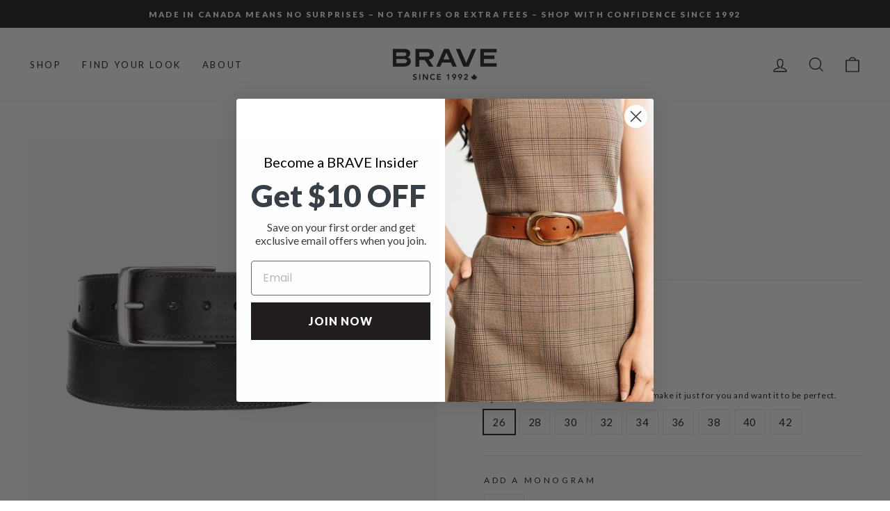

--- FILE ---
content_type: text/html; charset=utf-8
request_url: https://braveleather.com/collections/shop-everyone/products/chisomo-rugby
body_size: 33795
content:
<!doctype html>
<html class="no-js" lang="en" dir="ltr">
<head>
  <meta name="facebook-domain-verification" content="te1ip4usnx5umvfei0k54lw6t8yyyj" />
  
  <!-- Google tag (gtag.js) -->
<script async src="https://www.googletagmanager.com/gtag/js?id=G-GVCL86XW98"></script>
<script>
  window.dataLayer = window.dataLayer || [];
  function gtag(){dataLayer.push(arguments);}
  gtag('js', new Date());

  gtag('config', 'G-GVCL86XW98');
  
</script>
  <meta charset="utf-8">
  <meta http-equiv="X-UA-Compatible" content="IE=edge,chrome=1">
  <meta name="viewport" content="width=device-width,initial-scale=1">
  <meta name="theme-color" content="#1c1d1d">
  <link rel="canonical" href="https://braveleather.com/products/chisomo-rugby">
  <link rel="preconnect" href="https://cdn.shopify.com">
  <link rel="preconnect" href="https://fonts.shopifycdn.com">
  <link rel="dns-prefetch" href="https://productreviews.shopifycdn.com">
  <link rel="dns-prefetch" href="https://ajax.googleapis.com">
  <link rel="dns-prefetch" href="https://maps.googleapis.com">
  <link rel="dns-prefetch" href="https://maps.gstatic.com"><link rel="shortcut icon" href="//braveleather.com/cdn/shop/files/FavIcon_BRAVELeather32x322_7aa1bfbf-c63b-4959-906a-696bf06fccee_32x32.png?v=1741288790" type="image/png" /><title>Chisomo Rugby BRAVE Leather Belt -- Custom Made for You
</title>
<meta name="description" content="Chisomo is a clean classic belt made from our durable Rugby leather with a solid cast, lightly hammered buckle. Also available: Chisomo Country Club Camo 40mm / 1 5/8&quot; strap width Perimeter stitching Solid cast buckle Made with vegetable tanned leather from Italy Ethically made in Canada"><meta property="og:site_name" content="BRAVE Leather">
  <meta property="og:url" content="https://braveleather.com/products/chisomo-rugby">
  <meta property="og:title" content="Chisomo Rugby">
  <meta property="og:type" content="product">
  <meta property="og:description" content="Chisomo is a clean classic belt made from our durable Rugby leather with a solid cast, lightly hammered buckle. Also available: Chisomo Country Club Camo 40mm / 1 5/8&quot; strap width Perimeter stitching Solid cast buckle Made with vegetable tanned leather from Italy Ethically made in Canada"><meta property="og:image" content="http://braveleather.com/cdn/shop/products/2941CHISOMO_Black.jpg?v=1646680754">
    <meta property="og:image:secure_url" content="https://braveleather.com/cdn/shop/products/2941CHISOMO_Black.jpg?v=1646680754">
    <meta property="og:image:width" content="2048">
    <meta property="og:image:height" content="2048"><meta name="twitter:site" content="@">
  <meta name="twitter:card" content="summary_large_image">
  <meta name="twitter:title" content="Chisomo Rugby">
  <meta name="twitter:description" content="Chisomo is a clean classic belt made from our durable Rugby leather with a solid cast, lightly hammered buckle. Also available: Chisomo Country Club Camo 40mm / 1 5/8&quot; strap width Perimeter stitching Solid cast buckle Made with vegetable tanned leather from Italy Ethically made in Canada">
<style data-shopify>@font-face {
  font-family: Playfair;
  font-weight: 400;
  font-style: normal;
  font-display: swap;
  src: url("//braveleather.com/cdn/fonts/playfair/playfair_n4.13d3b411a6dc3a2e96e8bdc666266166a065c857.woff2") format("woff2"),
       url("//braveleather.com/cdn/fonts/playfair/playfair_n4.eccd5edeb74430cf755be464a2af96a922b8b9e0.woff") format("woff");
}

  @font-face {
  font-family: Lato;
  font-weight: 400;
  font-style: normal;
  font-display: swap;
  src: url("//braveleather.com/cdn/fonts/lato/lato_n4.c3b93d431f0091c8be23185e15c9d1fee1e971c5.woff2") format("woff2"),
       url("//braveleather.com/cdn/fonts/lato/lato_n4.d5c00c781efb195594fd2fd4ad04f7882949e327.woff") format("woff");
}


  @font-face {
  font-family: Lato;
  font-weight: 600;
  font-style: normal;
  font-display: swap;
  src: url("//braveleather.com/cdn/fonts/lato/lato_n6.38d0e3b23b74a60f769c51d1df73fac96c580d59.woff2") format("woff2"),
       url("//braveleather.com/cdn/fonts/lato/lato_n6.3365366161bdcc36a3f97cfbb23954d8c4bf4079.woff") format("woff");
}

  @font-face {
  font-family: Lato;
  font-weight: 400;
  font-style: italic;
  font-display: swap;
  src: url("//braveleather.com/cdn/fonts/lato/lato_i4.09c847adc47c2fefc3368f2e241a3712168bc4b6.woff2") format("woff2"),
       url("//braveleather.com/cdn/fonts/lato/lato_i4.3c7d9eb6c1b0a2bf62d892c3ee4582b016d0f30c.woff") format("woff");
}

  @font-face {
  font-family: Lato;
  font-weight: 600;
  font-style: italic;
  font-display: swap;
  src: url("//braveleather.com/cdn/fonts/lato/lato_i6.ab357ee5069e0603c2899b31e2b8ae84c4a42a48.woff2") format("woff2"),
       url("//braveleather.com/cdn/fonts/lato/lato_i6.3164fed79d7d987c1390528781c7c2f59ac7a746.woff") format("woff");
}

</style><link href="//braveleather.com/cdn/shop/t/9/assets/theme.css?v=108023018251912993361696258039" rel="stylesheet" type="text/css" media="all" />
<style data-shopify>:root {
    --typeHeaderPrimary: Playfair;
    --typeHeaderFallback: serif;
    --typeHeaderSize: 39px;
    --typeHeaderWeight: 400;
    --typeHeaderLineHeight: 1.2;
    --typeHeaderSpacing: 0.0em;

    --typeBasePrimary:Lato;
    --typeBaseFallback:sans-serif;
    --typeBaseSize: 15px;
    --typeBaseWeight: 400;
    --typeBaseSpacing: 0.05em;
    --typeBaseLineHeight: 1.6;

    --typeCollectionTitle: 18px;

    --iconWeight: 3px;
    --iconLinecaps: miter;

    
      --buttonRadius: 0px;
    

    --colorGridOverlayOpacity: 0.1;
  }

  .placeholder-content {
    background-image: linear-gradient(100deg, #ffffff 40%, #f7f7f7 63%, #ffffff 79%);
  }</style><script>
    document.documentElement.className = document.documentElement.className.replace('no-js', 'js');

    window.theme = window.theme || {};
    theme.routes = {
      home: "/",
      cart: "/cart.js",
      cartPage: "/cart",
      cartAdd: "/cart/add.js",
      cartChange: "/cart/change.js"
    };
    theme.strings = {
      soldOut: "Sold Out",
      unavailable: "Unavailable",
      inStockLabel: "In stock, ready to ship",
      stockLabel: "Low stock - [count] items left",
      willNotShipUntil: "Ready to ship [date]",
      willBeInStockAfter: "Back in stock [date]",
      waitingForStock: "Inventory on the way",
      savePrice: "Save [saved_amount]",
      cartEmpty: "Your bag is empty.",
      cartTermsConfirmation: "You must agree with the terms and conditions of sales to check out",
      searchCollections: "Collections:",
      searchPages: "Pages:",
      searchArticles: "Articles:"
    };
    theme.settings = {
      dynamicVariantsEnable: true,
      cartType: "drawer",
      isCustomerTemplate: false,
      moneyFormat: "${{amount_no_decimals}}",
      saveType: "dollar",
      productImageSize: "natural",
      productImageCover: false,
      predictiveSearch: true,
      predictiveSearchType: "product,page",
      quickView: false,
      themeName: 'Impulse',
      themeVersion: "5.1.2"
    };
  </script>

  <script>window.performance && window.performance.mark && window.performance.mark('shopify.content_for_header.start');</script><meta name="google-site-verification" content="DRiqzIDMJv4XUCReP7t8Eou3oAdMd3sc3AJ7JsfQH3w">
<meta id="shopify-digital-wallet" name="shopify-digital-wallet" content="/58237943999/digital_wallets/dialog">
<meta name="shopify-checkout-api-token" content="7fa49bd8682a990c4e7ecc0635a2126c">
<meta id="in-context-paypal-metadata" data-shop-id="58237943999" data-venmo-supported="false" data-environment="production" data-locale="en_US" data-paypal-v4="true" data-currency="CAD">
<link rel="alternate" type="application/json+oembed" href="https://braveleather.com/products/chisomo-rugby.oembed">
<script async="async" src="/checkouts/internal/preloads.js?locale=en-CA"></script>
<link rel="preconnect" href="https://shop.app" crossorigin="anonymous">
<script async="async" src="https://shop.app/checkouts/internal/preloads.js?locale=en-CA&shop_id=58237943999" crossorigin="anonymous"></script>
<script id="apple-pay-shop-capabilities" type="application/json">{"shopId":58237943999,"countryCode":"CA","currencyCode":"CAD","merchantCapabilities":["supports3DS"],"merchantId":"gid:\/\/shopify\/Shop\/58237943999","merchantName":"BRAVE Leather","requiredBillingContactFields":["postalAddress","email","phone"],"requiredShippingContactFields":["postalAddress","email","phone"],"shippingType":"shipping","supportedNetworks":["visa","masterCard","amex","discover","interac","jcb"],"total":{"type":"pending","label":"BRAVE Leather","amount":"1.00"},"shopifyPaymentsEnabled":true,"supportsSubscriptions":true}</script>
<script id="shopify-features" type="application/json">{"accessToken":"7fa49bd8682a990c4e7ecc0635a2126c","betas":["rich-media-storefront-analytics"],"domain":"braveleather.com","predictiveSearch":true,"shopId":58237943999,"locale":"en"}</script>
<script>var Shopify = Shopify || {};
Shopify.shop = "braveleather.myshopify.com";
Shopify.locale = "en";
Shopify.currency = {"active":"CAD","rate":"1.0"};
Shopify.country = "CA";
Shopify.theme = {"name":"brave\/master","id":131807051967,"schema_name":"Impulse","schema_version":"5.1.2","theme_store_id":null,"role":"main"};
Shopify.theme.handle = "null";
Shopify.theme.style = {"id":null,"handle":null};
Shopify.cdnHost = "braveleather.com/cdn";
Shopify.routes = Shopify.routes || {};
Shopify.routes.root = "/";</script>
<script type="module">!function(o){(o.Shopify=o.Shopify||{}).modules=!0}(window);</script>
<script>!function(o){function n(){var o=[];function n(){o.push(Array.prototype.slice.apply(arguments))}return n.q=o,n}var t=o.Shopify=o.Shopify||{};t.loadFeatures=n(),t.autoloadFeatures=n()}(window);</script>
<script>
  window.ShopifyPay = window.ShopifyPay || {};
  window.ShopifyPay.apiHost = "shop.app\/pay";
  window.ShopifyPay.redirectState = null;
</script>
<script id="shop-js-analytics" type="application/json">{"pageType":"product"}</script>
<script defer="defer" async type="module" src="//braveleather.com/cdn/shopifycloud/shop-js/modules/v2/client.init-shop-cart-sync_BT-GjEfc.en.esm.js"></script>
<script defer="defer" async type="module" src="//braveleather.com/cdn/shopifycloud/shop-js/modules/v2/chunk.common_D58fp_Oc.esm.js"></script>
<script defer="defer" async type="module" src="//braveleather.com/cdn/shopifycloud/shop-js/modules/v2/chunk.modal_xMitdFEc.esm.js"></script>
<script type="module">
  await import("//braveleather.com/cdn/shopifycloud/shop-js/modules/v2/client.init-shop-cart-sync_BT-GjEfc.en.esm.js");
await import("//braveleather.com/cdn/shopifycloud/shop-js/modules/v2/chunk.common_D58fp_Oc.esm.js");
await import("//braveleather.com/cdn/shopifycloud/shop-js/modules/v2/chunk.modal_xMitdFEc.esm.js");

  window.Shopify.SignInWithShop?.initShopCartSync?.({"fedCMEnabled":true,"windoidEnabled":true});

</script>
<script defer="defer" async type="module" src="//braveleather.com/cdn/shopifycloud/shop-js/modules/v2/client.payment-terms_Ci9AEqFq.en.esm.js"></script>
<script defer="defer" async type="module" src="//braveleather.com/cdn/shopifycloud/shop-js/modules/v2/chunk.common_D58fp_Oc.esm.js"></script>
<script defer="defer" async type="module" src="//braveleather.com/cdn/shopifycloud/shop-js/modules/v2/chunk.modal_xMitdFEc.esm.js"></script>
<script type="module">
  await import("//braveleather.com/cdn/shopifycloud/shop-js/modules/v2/client.payment-terms_Ci9AEqFq.en.esm.js");
await import("//braveleather.com/cdn/shopifycloud/shop-js/modules/v2/chunk.common_D58fp_Oc.esm.js");
await import("//braveleather.com/cdn/shopifycloud/shop-js/modules/v2/chunk.modal_xMitdFEc.esm.js");

  
</script>
<script>
  window.Shopify = window.Shopify || {};
  if (!window.Shopify.featureAssets) window.Shopify.featureAssets = {};
  window.Shopify.featureAssets['shop-js'] = {"shop-cart-sync":["modules/v2/client.shop-cart-sync_DZOKe7Ll.en.esm.js","modules/v2/chunk.common_D58fp_Oc.esm.js","modules/v2/chunk.modal_xMitdFEc.esm.js"],"init-fed-cm":["modules/v2/client.init-fed-cm_B6oLuCjv.en.esm.js","modules/v2/chunk.common_D58fp_Oc.esm.js","modules/v2/chunk.modal_xMitdFEc.esm.js"],"shop-cash-offers":["modules/v2/client.shop-cash-offers_D2sdYoxE.en.esm.js","modules/v2/chunk.common_D58fp_Oc.esm.js","modules/v2/chunk.modal_xMitdFEc.esm.js"],"shop-login-button":["modules/v2/client.shop-login-button_QeVjl5Y3.en.esm.js","modules/v2/chunk.common_D58fp_Oc.esm.js","modules/v2/chunk.modal_xMitdFEc.esm.js"],"pay-button":["modules/v2/client.pay-button_DXTOsIq6.en.esm.js","modules/v2/chunk.common_D58fp_Oc.esm.js","modules/v2/chunk.modal_xMitdFEc.esm.js"],"shop-button":["modules/v2/client.shop-button_DQZHx9pm.en.esm.js","modules/v2/chunk.common_D58fp_Oc.esm.js","modules/v2/chunk.modal_xMitdFEc.esm.js"],"avatar":["modules/v2/client.avatar_BTnouDA3.en.esm.js"],"init-windoid":["modules/v2/client.init-windoid_CR1B-cfM.en.esm.js","modules/v2/chunk.common_D58fp_Oc.esm.js","modules/v2/chunk.modal_xMitdFEc.esm.js"],"init-shop-for-new-customer-accounts":["modules/v2/client.init-shop-for-new-customer-accounts_C_vY_xzh.en.esm.js","modules/v2/client.shop-login-button_QeVjl5Y3.en.esm.js","modules/v2/chunk.common_D58fp_Oc.esm.js","modules/v2/chunk.modal_xMitdFEc.esm.js"],"init-shop-email-lookup-coordinator":["modules/v2/client.init-shop-email-lookup-coordinator_BI7n9ZSv.en.esm.js","modules/v2/chunk.common_D58fp_Oc.esm.js","modules/v2/chunk.modal_xMitdFEc.esm.js"],"init-shop-cart-sync":["modules/v2/client.init-shop-cart-sync_BT-GjEfc.en.esm.js","modules/v2/chunk.common_D58fp_Oc.esm.js","modules/v2/chunk.modal_xMitdFEc.esm.js"],"shop-toast-manager":["modules/v2/client.shop-toast-manager_DiYdP3xc.en.esm.js","modules/v2/chunk.common_D58fp_Oc.esm.js","modules/v2/chunk.modal_xMitdFEc.esm.js"],"init-customer-accounts":["modules/v2/client.init-customer-accounts_D9ZNqS-Q.en.esm.js","modules/v2/client.shop-login-button_QeVjl5Y3.en.esm.js","modules/v2/chunk.common_D58fp_Oc.esm.js","modules/v2/chunk.modal_xMitdFEc.esm.js"],"init-customer-accounts-sign-up":["modules/v2/client.init-customer-accounts-sign-up_iGw4briv.en.esm.js","modules/v2/client.shop-login-button_QeVjl5Y3.en.esm.js","modules/v2/chunk.common_D58fp_Oc.esm.js","modules/v2/chunk.modal_xMitdFEc.esm.js"],"shop-follow-button":["modules/v2/client.shop-follow-button_CqMgW2wH.en.esm.js","modules/v2/chunk.common_D58fp_Oc.esm.js","modules/v2/chunk.modal_xMitdFEc.esm.js"],"checkout-modal":["modules/v2/client.checkout-modal_xHeaAweL.en.esm.js","modules/v2/chunk.common_D58fp_Oc.esm.js","modules/v2/chunk.modal_xMitdFEc.esm.js"],"shop-login":["modules/v2/client.shop-login_D91U-Q7h.en.esm.js","modules/v2/chunk.common_D58fp_Oc.esm.js","modules/v2/chunk.modal_xMitdFEc.esm.js"],"lead-capture":["modules/v2/client.lead-capture_BJmE1dJe.en.esm.js","modules/v2/chunk.common_D58fp_Oc.esm.js","modules/v2/chunk.modal_xMitdFEc.esm.js"],"payment-terms":["modules/v2/client.payment-terms_Ci9AEqFq.en.esm.js","modules/v2/chunk.common_D58fp_Oc.esm.js","modules/v2/chunk.modal_xMitdFEc.esm.js"]};
</script>
<script>(function() {
  var isLoaded = false;
  function asyncLoad() {
    if (isLoaded) return;
    isLoaded = true;
    var urls = ["\/\/cdn.ywxi.net\/js\/partner-shopify.js?shop=braveleather.myshopify.com","https:\/\/contactautoreply.com\/static\/contact-form\/contact.js?shop=braveleather.myshopify.com","\/\/cdn.trustedsite.com\/js\/partner-shopify.js?shop=braveleather.myshopify.com"];
    for (var i = 0; i < urls.length; i++) {
      var s = document.createElement('script');
      s.type = 'text/javascript';
      s.async = true;
      s.src = urls[i];
      var x = document.getElementsByTagName('script')[0];
      x.parentNode.insertBefore(s, x);
    }
  };
  if(window.attachEvent) {
    window.attachEvent('onload', asyncLoad);
  } else {
    window.addEventListener('load', asyncLoad, false);
  }
})();</script>
<script id="__st">var __st={"a":58237943999,"offset":-18000,"reqid":"42bd34e0-0975-4b5e-8f91-1d73a82dd335-1769154909","pageurl":"braveleather.com\/collections\/shop-everyone\/products\/chisomo-rugby","u":"e94b0d9737ed","p":"product","rtyp":"product","rid":7142399836351};</script>
<script>window.ShopifyPaypalV4VisibilityTracking = true;</script>
<script id="captcha-bootstrap">!function(){'use strict';const t='contact',e='account',n='new_comment',o=[[t,t],['blogs',n],['comments',n],[t,'customer']],c=[[e,'customer_login'],[e,'guest_login'],[e,'recover_customer_password'],[e,'create_customer']],r=t=>t.map((([t,e])=>`form[action*='/${t}']:not([data-nocaptcha='true']) input[name='form_type'][value='${e}']`)).join(','),a=t=>()=>t?[...document.querySelectorAll(t)].map((t=>t.form)):[];function s(){const t=[...o],e=r(t);return a(e)}const i='password',u='form_key',d=['recaptcha-v3-token','g-recaptcha-response','h-captcha-response',i],f=()=>{try{return window.sessionStorage}catch{return}},m='__shopify_v',_=t=>t.elements[u];function p(t,e,n=!1){try{const o=window.sessionStorage,c=JSON.parse(o.getItem(e)),{data:r}=function(t){const{data:e,action:n}=t;return t[m]||n?{data:e,action:n}:{data:t,action:n}}(c);for(const[e,n]of Object.entries(r))t.elements[e]&&(t.elements[e].value=n);n&&o.removeItem(e)}catch(o){console.error('form repopulation failed',{error:o})}}const l='form_type',E='cptcha';function T(t){t.dataset[E]=!0}const w=window,h=w.document,L='Shopify',v='ce_forms',y='captcha';let A=!1;((t,e)=>{const n=(g='f06e6c50-85a8-45c8-87d0-21a2b65856fe',I='https://cdn.shopify.com/shopifycloud/storefront-forms-hcaptcha/ce_storefront_forms_captcha_hcaptcha.v1.5.2.iife.js',D={infoText:'Protected by hCaptcha',privacyText:'Privacy',termsText:'Terms'},(t,e,n)=>{const o=w[L][v],c=o.bindForm;if(c)return c(t,g,e,D).then(n);var r;o.q.push([[t,g,e,D],n]),r=I,A||(h.body.append(Object.assign(h.createElement('script'),{id:'captcha-provider',async:!0,src:r})),A=!0)});var g,I,D;w[L]=w[L]||{},w[L][v]=w[L][v]||{},w[L][v].q=[],w[L][y]=w[L][y]||{},w[L][y].protect=function(t,e){n(t,void 0,e),T(t)},Object.freeze(w[L][y]),function(t,e,n,w,h,L){const[v,y,A,g]=function(t,e,n){const i=e?o:[],u=t?c:[],d=[...i,...u],f=r(d),m=r(i),_=r(d.filter((([t,e])=>n.includes(e))));return[a(f),a(m),a(_),s()]}(w,h,L),I=t=>{const e=t.target;return e instanceof HTMLFormElement?e:e&&e.form},D=t=>v().includes(t);t.addEventListener('submit',(t=>{const e=I(t);if(!e)return;const n=D(e)&&!e.dataset.hcaptchaBound&&!e.dataset.recaptchaBound,o=_(e),c=g().includes(e)&&(!o||!o.value);(n||c)&&t.preventDefault(),c&&!n&&(function(t){try{if(!f())return;!function(t){const e=f();if(!e)return;const n=_(t);if(!n)return;const o=n.value;o&&e.removeItem(o)}(t);const e=Array.from(Array(32),(()=>Math.random().toString(36)[2])).join('');!function(t,e){_(t)||t.append(Object.assign(document.createElement('input'),{type:'hidden',name:u})),t.elements[u].value=e}(t,e),function(t,e){const n=f();if(!n)return;const o=[...t.querySelectorAll(`input[type='${i}']`)].map((({name:t})=>t)),c=[...d,...o],r={};for(const[a,s]of new FormData(t).entries())c.includes(a)||(r[a]=s);n.setItem(e,JSON.stringify({[m]:1,action:t.action,data:r}))}(t,e)}catch(e){console.error('failed to persist form',e)}}(e),e.submit())}));const S=(t,e)=>{t&&!t.dataset[E]&&(n(t,e.some((e=>e===t))),T(t))};for(const o of['focusin','change'])t.addEventListener(o,(t=>{const e=I(t);D(e)&&S(e,y())}));const B=e.get('form_key'),M=e.get(l),P=B&&M;t.addEventListener('DOMContentLoaded',(()=>{const t=y();if(P)for(const e of t)e.elements[l].value===M&&p(e,B);[...new Set([...A(),...v().filter((t=>'true'===t.dataset.shopifyCaptcha))])].forEach((e=>S(e,t)))}))}(h,new URLSearchParams(w.location.search),n,t,e,['guest_login'])})(!1,!0)}();</script>
<script integrity="sha256-4kQ18oKyAcykRKYeNunJcIwy7WH5gtpwJnB7kiuLZ1E=" data-source-attribution="shopify.loadfeatures" defer="defer" src="//braveleather.com/cdn/shopifycloud/storefront/assets/storefront/load_feature-a0a9edcb.js" crossorigin="anonymous"></script>
<script crossorigin="anonymous" defer="defer" src="//braveleather.com/cdn/shopifycloud/storefront/assets/shopify_pay/storefront-65b4c6d7.js?v=20250812"></script>
<script data-source-attribution="shopify.dynamic_checkout.dynamic.init">var Shopify=Shopify||{};Shopify.PaymentButton=Shopify.PaymentButton||{isStorefrontPortableWallets:!0,init:function(){window.Shopify.PaymentButton.init=function(){};var t=document.createElement("script");t.src="https://braveleather.com/cdn/shopifycloud/portable-wallets/latest/portable-wallets.en.js",t.type="module",document.head.appendChild(t)}};
</script>
<script data-source-attribution="shopify.dynamic_checkout.buyer_consent">
  function portableWalletsHideBuyerConsent(e){var t=document.getElementById("shopify-buyer-consent"),n=document.getElementById("shopify-subscription-policy-button");t&&n&&(t.classList.add("hidden"),t.setAttribute("aria-hidden","true"),n.removeEventListener("click",e))}function portableWalletsShowBuyerConsent(e){var t=document.getElementById("shopify-buyer-consent"),n=document.getElementById("shopify-subscription-policy-button");t&&n&&(t.classList.remove("hidden"),t.removeAttribute("aria-hidden"),n.addEventListener("click",e))}window.Shopify?.PaymentButton&&(window.Shopify.PaymentButton.hideBuyerConsent=portableWalletsHideBuyerConsent,window.Shopify.PaymentButton.showBuyerConsent=portableWalletsShowBuyerConsent);
</script>
<script data-source-attribution="shopify.dynamic_checkout.cart.bootstrap">document.addEventListener("DOMContentLoaded",(function(){function t(){return document.querySelector("shopify-accelerated-checkout-cart, shopify-accelerated-checkout")}if(t())Shopify.PaymentButton.init();else{new MutationObserver((function(e,n){t()&&(Shopify.PaymentButton.init(),n.disconnect())})).observe(document.body,{childList:!0,subtree:!0})}}));
</script>
<link id="shopify-accelerated-checkout-styles" rel="stylesheet" media="screen" href="https://braveleather.com/cdn/shopifycloud/portable-wallets/latest/accelerated-checkout-backwards-compat.css" crossorigin="anonymous">
<style id="shopify-accelerated-checkout-cart">
        #shopify-buyer-consent {
  margin-top: 1em;
  display: inline-block;
  width: 100%;
}

#shopify-buyer-consent.hidden {
  display: none;
}

#shopify-subscription-policy-button {
  background: none;
  border: none;
  padding: 0;
  text-decoration: underline;
  font-size: inherit;
  cursor: pointer;
}

#shopify-subscription-policy-button::before {
  box-shadow: none;
}

      </style>

<script>window.performance && window.performance.mark && window.performance.mark('shopify.content_for_header.end');</script>

  <script src="//braveleather.com/cdn/shop/t/9/assets/vendor-scripts-v10.js" defer="defer"></script><link rel="preload" as="style" href="//braveleather.com/cdn/shop/t/9/assets/currency-flags.css" onload="this.onload=null;this.rel='stylesheet'">
    <link rel="stylesheet" href="//braveleather.com/cdn/shop/t/9/assets/currency-flags.css"><script src="//braveleather.com/cdn/shop/t/9/assets/theme.min.js?v=145654977113948214481665413203" defer="defer"></script><script src="https://unpkg.com/micromodal/dist/micromodal.min.js" defer="defer"></script>
    <script src="//braveleather.com/cdn/shop/t/9/assets/product.js?v=146231146192801353571665413204" defer="defer"></script>
    <link rel="stylesheet" href="//braveleather.com/cdn/shop/t/9/assets/micromodal.css?v=159409543722144453681665413203"><!-- BEGIN app block: shopify://apps/klaviyo-email-marketing-sms/blocks/klaviyo-onsite-embed/2632fe16-c075-4321-a88b-50b567f42507 -->












  <script async src="https://static.klaviyo.com/onsite/js/MxqhNx/klaviyo.js?company_id=MxqhNx"></script>
  <script>!function(){if(!window.klaviyo){window._klOnsite=window._klOnsite||[];try{window.klaviyo=new Proxy({},{get:function(n,i){return"push"===i?function(){var n;(n=window._klOnsite).push.apply(n,arguments)}:function(){for(var n=arguments.length,o=new Array(n),w=0;w<n;w++)o[w]=arguments[w];var t="function"==typeof o[o.length-1]?o.pop():void 0,e=new Promise((function(n){window._klOnsite.push([i].concat(o,[function(i){t&&t(i),n(i)}]))}));return e}}})}catch(n){window.klaviyo=window.klaviyo||[],window.klaviyo.push=function(){var n;(n=window._klOnsite).push.apply(n,arguments)}}}}();</script>

  
    <script id="viewed_product">
      if (item == null) {
        var _learnq = _learnq || [];

        var MetafieldReviews = null
        var MetafieldYotpoRating = null
        var MetafieldYotpoCount = null
        var MetafieldLooxRating = null
        var MetafieldLooxCount = null
        var okendoProduct = null
        var okendoProductReviewCount = null
        var okendoProductReviewAverageValue = null
        try {
          // The following fields are used for Customer Hub recently viewed in order to add reviews.
          // This information is not part of __kla_viewed. Instead, it is part of __kla_viewed_reviewed_items
          MetafieldReviews = {"rating":{"scale_min":"1.0","scale_max":"5.0","value":"5.0"},"rating_count":4};
          MetafieldYotpoRating = null
          MetafieldYotpoCount = null
          MetafieldLooxRating = null
          MetafieldLooxCount = null

          okendoProduct = null
          // If the okendo metafield is not legacy, it will error, which then requires the new json formatted data
          if (okendoProduct && 'error' in okendoProduct) {
            okendoProduct = null
          }
          okendoProductReviewCount = okendoProduct ? okendoProduct.reviewCount : null
          okendoProductReviewAverageValue = okendoProduct ? okendoProduct.reviewAverageValue : null
        } catch (error) {
          console.error('Error in Klaviyo onsite reviews tracking:', error);
        }

        var item = {
          Name: "Chisomo Rugby",
          ProductID: 7142399836351,
          Categories: ["All Belts","Artisan","Fees products","Men's Belts","Men's Lookbook Edit","Products","Shop Everyone","Shop Men","Traditionalist"],
          ImageURL: "https://braveleather.com/cdn/shop/products/2941CHISOMO_Black_grande.jpg?v=1646680754",
          URL: "https://braveleather.com/products/chisomo-rugby",
          Brand: "Brave Leather",
          Price: "$115",
          Value: "115",
          CompareAtPrice: "$0"
        };
        _learnq.push(['track', 'Viewed Product', item]);
        _learnq.push(['trackViewedItem', {
          Title: item.Name,
          ItemId: item.ProductID,
          Categories: item.Categories,
          ImageUrl: item.ImageURL,
          Url: item.URL,
          Metadata: {
            Brand: item.Brand,
            Price: item.Price,
            Value: item.Value,
            CompareAtPrice: item.CompareAtPrice
          },
          metafields:{
            reviews: MetafieldReviews,
            yotpo:{
              rating: MetafieldYotpoRating,
              count: MetafieldYotpoCount,
            },
            loox:{
              rating: MetafieldLooxRating,
              count: MetafieldLooxCount,
            },
            okendo: {
              rating: okendoProductReviewAverageValue,
              count: okendoProductReviewCount,
            }
          }
        }]);
      }
    </script>
  




  <script>
    window.klaviyoReviewsProductDesignMode = false
  </script>







<!-- END app block --><link href="https://monorail-edge.shopifysvc.com" rel="dns-prefetch">
<script>(function(){if ("sendBeacon" in navigator && "performance" in window) {try {var session_token_from_headers = performance.getEntriesByType('navigation')[0].serverTiming.find(x => x.name == '_s').description;} catch {var session_token_from_headers = undefined;}var session_cookie_matches = document.cookie.match(/_shopify_s=([^;]*)/);var session_token_from_cookie = session_cookie_matches && session_cookie_matches.length === 2 ? session_cookie_matches[1] : "";var session_token = session_token_from_headers || session_token_from_cookie || "";function handle_abandonment_event(e) {var entries = performance.getEntries().filter(function(entry) {return /monorail-edge.shopifysvc.com/.test(entry.name);});if (!window.abandonment_tracked && entries.length === 0) {window.abandonment_tracked = true;var currentMs = Date.now();var navigation_start = performance.timing.navigationStart;var payload = {shop_id: 58237943999,url: window.location.href,navigation_start,duration: currentMs - navigation_start,session_token,page_type: "product"};window.navigator.sendBeacon("https://monorail-edge.shopifysvc.com/v1/produce", JSON.stringify({schema_id: "online_store_buyer_site_abandonment/1.1",payload: payload,metadata: {event_created_at_ms: currentMs,event_sent_at_ms: currentMs}}));}}window.addEventListener('pagehide', handle_abandonment_event);}}());</script>
<script id="web-pixels-manager-setup">(function e(e,d,r,n,o){if(void 0===o&&(o={}),!Boolean(null===(a=null===(i=window.Shopify)||void 0===i?void 0:i.analytics)||void 0===a?void 0:a.replayQueue)){var i,a;window.Shopify=window.Shopify||{};var t=window.Shopify;t.analytics=t.analytics||{};var s=t.analytics;s.replayQueue=[],s.publish=function(e,d,r){return s.replayQueue.push([e,d,r]),!0};try{self.performance.mark("wpm:start")}catch(e){}var l=function(){var e={modern:/Edge?\/(1{2}[4-9]|1[2-9]\d|[2-9]\d{2}|\d{4,})\.\d+(\.\d+|)|Firefox\/(1{2}[4-9]|1[2-9]\d|[2-9]\d{2}|\d{4,})\.\d+(\.\d+|)|Chrom(ium|e)\/(9{2}|\d{3,})\.\d+(\.\d+|)|(Maci|X1{2}).+ Version\/(15\.\d+|(1[6-9]|[2-9]\d|\d{3,})\.\d+)([,.]\d+|)( \(\w+\)|)( Mobile\/\w+|) Safari\/|Chrome.+OPR\/(9{2}|\d{3,})\.\d+\.\d+|(CPU[ +]OS|iPhone[ +]OS|CPU[ +]iPhone|CPU IPhone OS|CPU iPad OS)[ +]+(15[._]\d+|(1[6-9]|[2-9]\d|\d{3,})[._]\d+)([._]\d+|)|Android:?[ /-](13[3-9]|1[4-9]\d|[2-9]\d{2}|\d{4,})(\.\d+|)(\.\d+|)|Android.+Firefox\/(13[5-9]|1[4-9]\d|[2-9]\d{2}|\d{4,})\.\d+(\.\d+|)|Android.+Chrom(ium|e)\/(13[3-9]|1[4-9]\d|[2-9]\d{2}|\d{4,})\.\d+(\.\d+|)|SamsungBrowser\/([2-9]\d|\d{3,})\.\d+/,legacy:/Edge?\/(1[6-9]|[2-9]\d|\d{3,})\.\d+(\.\d+|)|Firefox\/(5[4-9]|[6-9]\d|\d{3,})\.\d+(\.\d+|)|Chrom(ium|e)\/(5[1-9]|[6-9]\d|\d{3,})\.\d+(\.\d+|)([\d.]+$|.*Safari\/(?![\d.]+ Edge\/[\d.]+$))|(Maci|X1{2}).+ Version\/(10\.\d+|(1[1-9]|[2-9]\d|\d{3,})\.\d+)([,.]\d+|)( \(\w+\)|)( Mobile\/\w+|) Safari\/|Chrome.+OPR\/(3[89]|[4-9]\d|\d{3,})\.\d+\.\d+|(CPU[ +]OS|iPhone[ +]OS|CPU[ +]iPhone|CPU IPhone OS|CPU iPad OS)[ +]+(10[._]\d+|(1[1-9]|[2-9]\d|\d{3,})[._]\d+)([._]\d+|)|Android:?[ /-](13[3-9]|1[4-9]\d|[2-9]\d{2}|\d{4,})(\.\d+|)(\.\d+|)|Mobile Safari.+OPR\/([89]\d|\d{3,})\.\d+\.\d+|Android.+Firefox\/(13[5-9]|1[4-9]\d|[2-9]\d{2}|\d{4,})\.\d+(\.\d+|)|Android.+Chrom(ium|e)\/(13[3-9]|1[4-9]\d|[2-9]\d{2}|\d{4,})\.\d+(\.\d+|)|Android.+(UC? ?Browser|UCWEB|U3)[ /]?(15\.([5-9]|\d{2,})|(1[6-9]|[2-9]\d|\d{3,})\.\d+)\.\d+|SamsungBrowser\/(5\.\d+|([6-9]|\d{2,})\.\d+)|Android.+MQ{2}Browser\/(14(\.(9|\d{2,})|)|(1[5-9]|[2-9]\d|\d{3,})(\.\d+|))(\.\d+|)|K[Aa][Ii]OS\/(3\.\d+|([4-9]|\d{2,})\.\d+)(\.\d+|)/},d=e.modern,r=e.legacy,n=navigator.userAgent;return n.match(d)?"modern":n.match(r)?"legacy":"unknown"}(),u="modern"===l?"modern":"legacy",c=(null!=n?n:{modern:"",legacy:""})[u],f=function(e){return[e.baseUrl,"/wpm","/b",e.hashVersion,"modern"===e.buildTarget?"m":"l",".js"].join("")}({baseUrl:d,hashVersion:r,buildTarget:u}),m=function(e){var d=e.version,r=e.bundleTarget,n=e.surface,o=e.pageUrl,i=e.monorailEndpoint;return{emit:function(e){var a=e.status,t=e.errorMsg,s=(new Date).getTime(),l=JSON.stringify({metadata:{event_sent_at_ms:s},events:[{schema_id:"web_pixels_manager_load/3.1",payload:{version:d,bundle_target:r,page_url:o,status:a,surface:n,error_msg:t},metadata:{event_created_at_ms:s}}]});if(!i)return console&&console.warn&&console.warn("[Web Pixels Manager] No Monorail endpoint provided, skipping logging."),!1;try{return self.navigator.sendBeacon.bind(self.navigator)(i,l)}catch(e){}var u=new XMLHttpRequest;try{return u.open("POST",i,!0),u.setRequestHeader("Content-Type","text/plain"),u.send(l),!0}catch(e){return console&&console.warn&&console.warn("[Web Pixels Manager] Got an unhandled error while logging to Monorail."),!1}}}}({version:r,bundleTarget:l,surface:e.surface,pageUrl:self.location.href,monorailEndpoint:e.monorailEndpoint});try{o.browserTarget=l,function(e){var d=e.src,r=e.async,n=void 0===r||r,o=e.onload,i=e.onerror,a=e.sri,t=e.scriptDataAttributes,s=void 0===t?{}:t,l=document.createElement("script"),u=document.querySelector("head"),c=document.querySelector("body");if(l.async=n,l.src=d,a&&(l.integrity=a,l.crossOrigin="anonymous"),s)for(var f in s)if(Object.prototype.hasOwnProperty.call(s,f))try{l.dataset[f]=s[f]}catch(e){}if(o&&l.addEventListener("load",o),i&&l.addEventListener("error",i),u)u.appendChild(l);else{if(!c)throw new Error("Did not find a head or body element to append the script");c.appendChild(l)}}({src:f,async:!0,onload:function(){if(!function(){var e,d;return Boolean(null===(d=null===(e=window.Shopify)||void 0===e?void 0:e.analytics)||void 0===d?void 0:d.initialized)}()){var d=window.webPixelsManager.init(e)||void 0;if(d){var r=window.Shopify.analytics;r.replayQueue.forEach((function(e){var r=e[0],n=e[1],o=e[2];d.publishCustomEvent(r,n,o)})),r.replayQueue=[],r.publish=d.publishCustomEvent,r.visitor=d.visitor,r.initialized=!0}}},onerror:function(){return m.emit({status:"failed",errorMsg:"".concat(f," has failed to load")})},sri:function(e){var d=/^sha384-[A-Za-z0-9+/=]+$/;return"string"==typeof e&&d.test(e)}(c)?c:"",scriptDataAttributes:o}),m.emit({status:"loading"})}catch(e){m.emit({status:"failed",errorMsg:(null==e?void 0:e.message)||"Unknown error"})}}})({shopId: 58237943999,storefrontBaseUrl: "https://braveleather.com",extensionsBaseUrl: "https://extensions.shopifycdn.com/cdn/shopifycloud/web-pixels-manager",monorailEndpoint: "https://monorail-edge.shopifysvc.com/unstable/produce_batch",surface: "storefront-renderer",enabledBetaFlags: ["2dca8a86"],webPixelsConfigList: [{"id":"1653964991","configuration":"{\"accountID\":\"MxqhNx\",\"webPixelConfig\":\"eyJlbmFibGVBZGRlZFRvQ2FydEV2ZW50cyI6IHRydWV9\"}","eventPayloadVersion":"v1","runtimeContext":"STRICT","scriptVersion":"524f6c1ee37bacdca7657a665bdca589","type":"APP","apiClientId":123074,"privacyPurposes":["ANALYTICS","MARKETING"],"dataSharingAdjustments":{"protectedCustomerApprovalScopes":["read_customer_address","read_customer_email","read_customer_name","read_customer_personal_data","read_customer_phone"]}},{"id":"647200959","configuration":"{\"pixel_id\":\"2689827221170699\",\"pixel_type\":\"facebook_pixel\"}","eventPayloadVersion":"v1","runtimeContext":"OPEN","scriptVersion":"ca16bc87fe92b6042fbaa3acc2fbdaa6","type":"APP","apiClientId":2329312,"privacyPurposes":["ANALYTICS","MARKETING","SALE_OF_DATA"],"dataSharingAdjustments":{"protectedCustomerApprovalScopes":["read_customer_address","read_customer_email","read_customer_name","read_customer_personal_data","read_customer_phone"]}},{"id":"523010239","configuration":"{\"config\":\"{\\\"pixel_id\\\":\\\"G-GVCL86XW98\\\",\\\"target_country\\\":\\\"CA\\\",\\\"gtag_events\\\":[{\\\"type\\\":\\\"search\\\",\\\"action_label\\\":[\\\"G-GVCL86XW98\\\",\\\"AW-1037637406\\\/NQW_CIqNr-ADEJ6u5O4D\\\"]},{\\\"type\\\":\\\"begin_checkout\\\",\\\"action_label\\\":[\\\"G-GVCL86XW98\\\",\\\"AW-1037637406\\\/AlkrCI-Mr-ADEJ6u5O4D\\\"]},{\\\"type\\\":\\\"view_item\\\",\\\"action_label\\\":[\\\"G-GVCL86XW98\\\",\\\"AW-1037637406\\\/MtxkCImMr-ADEJ6u5O4D\\\",\\\"MC-8JJ69CG03M\\\"]},{\\\"type\\\":\\\"purchase\\\",\\\"action_label\\\":[\\\"G-GVCL86XW98\\\",\\\"AW-1037637406\\\/MSSwCIaMr-ADEJ6u5O4D\\\",\\\"MC-8JJ69CG03M\\\"]},{\\\"type\\\":\\\"page_view\\\",\\\"action_label\\\":[\\\"G-GVCL86XW98\\\",\\\"AW-1037637406\\\/Pww_CIOMr-ADEJ6u5O4D\\\",\\\"MC-8JJ69CG03M\\\"]},{\\\"type\\\":\\\"add_payment_info\\\",\\\"action_label\\\":[\\\"G-GVCL86XW98\\\",\\\"AW-1037637406\\\/zQJSCI2Nr-ADEJ6u5O4D\\\"]},{\\\"type\\\":\\\"add_to_cart\\\",\\\"action_label\\\":[\\\"G-GVCL86XW98\\\",\\\"AW-1037637406\\\/Y2NsCIyMr-ADEJ6u5O4D\\\"]}],\\\"enable_monitoring_mode\\\":false}\"}","eventPayloadVersion":"v1","runtimeContext":"OPEN","scriptVersion":"b2a88bafab3e21179ed38636efcd8a93","type":"APP","apiClientId":1780363,"privacyPurposes":[],"dataSharingAdjustments":{"protectedCustomerApprovalScopes":["read_customer_address","read_customer_email","read_customer_name","read_customer_personal_data","read_customer_phone"]}},{"id":"58294463","configuration":"{\"tagID\":\"2613318330111\"}","eventPayloadVersion":"v1","runtimeContext":"STRICT","scriptVersion":"18031546ee651571ed29edbe71a3550b","type":"APP","apiClientId":3009811,"privacyPurposes":["ANALYTICS","MARKETING","SALE_OF_DATA"],"dataSharingAdjustments":{"protectedCustomerApprovalScopes":["read_customer_address","read_customer_email","read_customer_name","read_customer_personal_data","read_customer_phone"]}},{"id":"41124031","configuration":"{\"campaignID\":\"23228\",\"externalExecutionURL\":\"https:\/\/engine.saasler.com\/api\/v1\/webhook_executions\/bf96fe81d116b8d686dce824ed341bfb\"}","eventPayloadVersion":"v1","runtimeContext":"STRICT","scriptVersion":"d289952681696d6386fe08be0081117b","type":"APP","apiClientId":3546795,"privacyPurposes":[],"dataSharingAdjustments":{"protectedCustomerApprovalScopes":["read_customer_email","read_customer_personal_data"]}},{"id":"shopify-app-pixel","configuration":"{}","eventPayloadVersion":"v1","runtimeContext":"STRICT","scriptVersion":"0450","apiClientId":"shopify-pixel","type":"APP","privacyPurposes":["ANALYTICS","MARKETING"]},{"id":"shopify-custom-pixel","eventPayloadVersion":"v1","runtimeContext":"LAX","scriptVersion":"0450","apiClientId":"shopify-pixel","type":"CUSTOM","privacyPurposes":["ANALYTICS","MARKETING"]}],isMerchantRequest: false,initData: {"shop":{"name":"BRAVE Leather","paymentSettings":{"currencyCode":"CAD"},"myshopifyDomain":"braveleather.myshopify.com","countryCode":"CA","storefrontUrl":"https:\/\/braveleather.com"},"customer":null,"cart":null,"checkout":null,"productVariants":[{"price":{"amount":115.0,"currencyCode":"CAD"},"product":{"title":"Chisomo Rugby","vendor":"Brave Leather","id":"7142399836351","untranslatedTitle":"Chisomo Rugby","url":"\/products\/chisomo-rugby","type":"Belts"},"id":"41625921290431","image":{"src":"\/\/braveleather.com\/cdn\/shop\/products\/2941CHISOMO_Black.jpg?v=1646680754"},"sku":null,"title":"Black \/ 26","untranslatedTitle":"Black \/ 26"},{"price":{"amount":115.0,"currencyCode":"CAD"},"product":{"title":"Chisomo Rugby","vendor":"Brave Leather","id":"7142399836351","untranslatedTitle":"Chisomo Rugby","url":"\/products\/chisomo-rugby","type":"Belts"},"id":"41625921323199","image":{"src":"\/\/braveleather.com\/cdn\/shop\/products\/2941CHISOMO_Black.jpg?v=1646680754"},"sku":null,"title":"Black \/ 28","untranslatedTitle":"Black \/ 28"},{"price":{"amount":115.0,"currencyCode":"CAD"},"product":{"title":"Chisomo Rugby","vendor":"Brave Leather","id":"7142399836351","untranslatedTitle":"Chisomo Rugby","url":"\/products\/chisomo-rugby","type":"Belts"},"id":"41625921355967","image":{"src":"\/\/braveleather.com\/cdn\/shop\/products\/2941CHISOMO_Black.jpg?v=1646680754"},"sku":null,"title":"Black \/ 30","untranslatedTitle":"Black \/ 30"},{"price":{"amount":115.0,"currencyCode":"CAD"},"product":{"title":"Chisomo Rugby","vendor":"Brave Leather","id":"7142399836351","untranslatedTitle":"Chisomo Rugby","url":"\/products\/chisomo-rugby","type":"Belts"},"id":"41625921388735","image":{"src":"\/\/braveleather.com\/cdn\/shop\/products\/2941CHISOMO_Black.jpg?v=1646680754"},"sku":null,"title":"Black \/ 32","untranslatedTitle":"Black \/ 32"},{"price":{"amount":115.0,"currencyCode":"CAD"},"product":{"title":"Chisomo Rugby","vendor":"Brave Leather","id":"7142399836351","untranslatedTitle":"Chisomo Rugby","url":"\/products\/chisomo-rugby","type":"Belts"},"id":"41625921421503","image":{"src":"\/\/braveleather.com\/cdn\/shop\/products\/2941CHISOMO_Black.jpg?v=1646680754"},"sku":null,"title":"Black \/ 34","untranslatedTitle":"Black \/ 34"},{"price":{"amount":115.0,"currencyCode":"CAD"},"product":{"title":"Chisomo Rugby","vendor":"Brave Leather","id":"7142399836351","untranslatedTitle":"Chisomo Rugby","url":"\/products\/chisomo-rugby","type":"Belts"},"id":"41625921454271","image":{"src":"\/\/braveleather.com\/cdn\/shop\/products\/2941CHISOMO_Black.jpg?v=1646680754"},"sku":null,"title":"Black \/ 36","untranslatedTitle":"Black \/ 36"},{"price":{"amount":115.0,"currencyCode":"CAD"},"product":{"title":"Chisomo Rugby","vendor":"Brave Leather","id":"7142399836351","untranslatedTitle":"Chisomo Rugby","url":"\/products\/chisomo-rugby","type":"Belts"},"id":"41625921487039","image":{"src":"\/\/braveleather.com\/cdn\/shop\/products\/2941CHISOMO_Black.jpg?v=1646680754"},"sku":null,"title":"Black \/ 38","untranslatedTitle":"Black \/ 38"},{"price":{"amount":115.0,"currencyCode":"CAD"},"product":{"title":"Chisomo Rugby","vendor":"Brave Leather","id":"7142399836351","untranslatedTitle":"Chisomo Rugby","url":"\/products\/chisomo-rugby","type":"Belts"},"id":"41625921519807","image":{"src":"\/\/braveleather.com\/cdn\/shop\/products\/2941CHISOMO_Black.jpg?v=1646680754"},"sku":null,"title":"Black \/ 40","untranslatedTitle":"Black \/ 40"},{"price":{"amount":115.0,"currencyCode":"CAD"},"product":{"title":"Chisomo Rugby","vendor":"Brave Leather","id":"7142399836351","untranslatedTitle":"Chisomo Rugby","url":"\/products\/chisomo-rugby","type":"Belts"},"id":"41625921552575","image":{"src":"\/\/braveleather.com\/cdn\/shop\/products\/2941CHISOMO_Black.jpg?v=1646680754"},"sku":null,"title":"Black \/ 42","untranslatedTitle":"Black \/ 42"},{"price":{"amount":115.0,"currencyCode":"CAD"},"product":{"title":"Chisomo Rugby","vendor":"Brave Leather","id":"7142399836351","untranslatedTitle":"Chisomo Rugby","url":"\/products\/chisomo-rugby","type":"Belts"},"id":"41625921585343","image":{"src":"\/\/braveleather.com\/cdn\/shop\/products\/2941CHISOMO.L31_31CG1_1_S.jpg?v=1646680754"},"sku":"2941CHISOMO.L31 31CG1 26","title":"Cognac \/ 26","untranslatedTitle":"Cognac \/ 26"},{"price":{"amount":115.0,"currencyCode":"CAD"},"product":{"title":"Chisomo Rugby","vendor":"Brave Leather","id":"7142399836351","untranslatedTitle":"Chisomo Rugby","url":"\/products\/chisomo-rugby","type":"Belts"},"id":"41625921618111","image":{"src":"\/\/braveleather.com\/cdn\/shop\/products\/2941CHISOMO.L31_31CG1_1_S.jpg?v=1646680754"},"sku":"2941CHISOMO.L31 31CG1 28","title":"Cognac \/ 28","untranslatedTitle":"Cognac \/ 28"},{"price":{"amount":115.0,"currencyCode":"CAD"},"product":{"title":"Chisomo Rugby","vendor":"Brave Leather","id":"7142399836351","untranslatedTitle":"Chisomo Rugby","url":"\/products\/chisomo-rugby","type":"Belts"},"id":"41625921650879","image":{"src":"\/\/braveleather.com\/cdn\/shop\/products\/2941CHISOMO.L31_31CG1_1_S.jpg?v=1646680754"},"sku":"2941CHISOMO.L31 31CG1 30","title":"Cognac \/ 30","untranslatedTitle":"Cognac \/ 30"},{"price":{"amount":115.0,"currencyCode":"CAD"},"product":{"title":"Chisomo Rugby","vendor":"Brave Leather","id":"7142399836351","untranslatedTitle":"Chisomo Rugby","url":"\/products\/chisomo-rugby","type":"Belts"},"id":"41625921683647","image":{"src":"\/\/braveleather.com\/cdn\/shop\/products\/2941CHISOMO.L31_31CG1_1_S.jpg?v=1646680754"},"sku":"2941CHISOMO.L31 31CG1 32","title":"Cognac \/ 32","untranslatedTitle":"Cognac \/ 32"},{"price":{"amount":115.0,"currencyCode":"CAD"},"product":{"title":"Chisomo Rugby","vendor":"Brave Leather","id":"7142399836351","untranslatedTitle":"Chisomo Rugby","url":"\/products\/chisomo-rugby","type":"Belts"},"id":"41625921716415","image":{"src":"\/\/braveleather.com\/cdn\/shop\/products\/2941CHISOMO.L31_31CG1_1_S.jpg?v=1646680754"},"sku":"2941CHISOMO.L31 31CG1 34","title":"Cognac \/ 34","untranslatedTitle":"Cognac \/ 34"},{"price":{"amount":115.0,"currencyCode":"CAD"},"product":{"title":"Chisomo Rugby","vendor":"Brave Leather","id":"7142399836351","untranslatedTitle":"Chisomo Rugby","url":"\/products\/chisomo-rugby","type":"Belts"},"id":"41625921749183","image":{"src":"\/\/braveleather.com\/cdn\/shop\/products\/2941CHISOMO.L31_31CG1_1_S.jpg?v=1646680754"},"sku":"2941CHISOMO.L31 31CG1 36","title":"Cognac \/ 36","untranslatedTitle":"Cognac \/ 36"},{"price":{"amount":115.0,"currencyCode":"CAD"},"product":{"title":"Chisomo Rugby","vendor":"Brave Leather","id":"7142399836351","untranslatedTitle":"Chisomo Rugby","url":"\/products\/chisomo-rugby","type":"Belts"},"id":"41625921781951","image":{"src":"\/\/braveleather.com\/cdn\/shop\/products\/2941CHISOMO.L31_31CG1_1_S.jpg?v=1646680754"},"sku":"2941CHISOMO.L31 31CG1 38","title":"Cognac \/ 38","untranslatedTitle":"Cognac \/ 38"},{"price":{"amount":115.0,"currencyCode":"CAD"},"product":{"title":"Chisomo Rugby","vendor":"Brave Leather","id":"7142399836351","untranslatedTitle":"Chisomo Rugby","url":"\/products\/chisomo-rugby","type":"Belts"},"id":"41625921814719","image":{"src":"\/\/braveleather.com\/cdn\/shop\/products\/2941CHISOMO.L31_31CG1_1_S.jpg?v=1646680754"},"sku":"2941CHISOMO.L31 31CG1 40","title":"Cognac \/ 40","untranslatedTitle":"Cognac \/ 40"},{"price":{"amount":115.0,"currencyCode":"CAD"},"product":{"title":"Chisomo Rugby","vendor":"Brave Leather","id":"7142399836351","untranslatedTitle":"Chisomo Rugby","url":"\/products\/chisomo-rugby","type":"Belts"},"id":"41625921847487","image":{"src":"\/\/braveleather.com\/cdn\/shop\/products\/2941CHISOMO.L31_31CG1_1_S.jpg?v=1646680754"},"sku":"2941CHISOMO.L31 31CG1 42","title":"Cognac \/ 42","untranslatedTitle":"Cognac \/ 42"},{"price":{"amount":115.0,"currencyCode":"CAD"},"product":{"title":"Chisomo Rugby","vendor":"Brave Leather","id":"7142399836351","untranslatedTitle":"Chisomo Rugby","url":"\/products\/chisomo-rugby","type":"Belts"},"id":"41625921880255","image":{"src":"\/\/braveleather.com\/cdn\/shop\/products\/2941CHISOMO.L31_31CT1_1_S.jpg?v=1646680754"},"sku":"2941CHISOMO.L31 31CT1 26","title":"Chocolate \/ 26","untranslatedTitle":"Chocolate \/ 26"},{"price":{"amount":115.0,"currencyCode":"CAD"},"product":{"title":"Chisomo Rugby","vendor":"Brave Leather","id":"7142399836351","untranslatedTitle":"Chisomo Rugby","url":"\/products\/chisomo-rugby","type":"Belts"},"id":"41625921913023","image":{"src":"\/\/braveleather.com\/cdn\/shop\/products\/2941CHISOMO.L31_31CT1_1_S.jpg?v=1646680754"},"sku":"2941CHISOMO.L31 31CT1 28","title":"Chocolate \/ 28","untranslatedTitle":"Chocolate \/ 28"},{"price":{"amount":115.0,"currencyCode":"CAD"},"product":{"title":"Chisomo Rugby","vendor":"Brave Leather","id":"7142399836351","untranslatedTitle":"Chisomo Rugby","url":"\/products\/chisomo-rugby","type":"Belts"},"id":"41625921945791","image":{"src":"\/\/braveleather.com\/cdn\/shop\/products\/2941CHISOMO.L31_31CT1_1_S.jpg?v=1646680754"},"sku":"2941CHISOMO.L31 31CT1 30","title":"Chocolate \/ 30","untranslatedTitle":"Chocolate \/ 30"},{"price":{"amount":115.0,"currencyCode":"CAD"},"product":{"title":"Chisomo Rugby","vendor":"Brave Leather","id":"7142399836351","untranslatedTitle":"Chisomo Rugby","url":"\/products\/chisomo-rugby","type":"Belts"},"id":"41625921978559","image":{"src":"\/\/braveleather.com\/cdn\/shop\/products\/2941CHISOMO.L31_31CT1_1_S.jpg?v=1646680754"},"sku":"2941CHISOMO.L31 31CT1 32","title":"Chocolate \/ 32","untranslatedTitle":"Chocolate \/ 32"},{"price":{"amount":115.0,"currencyCode":"CAD"},"product":{"title":"Chisomo Rugby","vendor":"Brave Leather","id":"7142399836351","untranslatedTitle":"Chisomo Rugby","url":"\/products\/chisomo-rugby","type":"Belts"},"id":"41625922011327","image":{"src":"\/\/braveleather.com\/cdn\/shop\/products\/2941CHISOMO.L31_31CT1_1_S.jpg?v=1646680754"},"sku":"2941CHISOMO.L31 31CT1 34","title":"Chocolate \/ 34","untranslatedTitle":"Chocolate \/ 34"},{"price":{"amount":115.0,"currencyCode":"CAD"},"product":{"title":"Chisomo Rugby","vendor":"Brave Leather","id":"7142399836351","untranslatedTitle":"Chisomo Rugby","url":"\/products\/chisomo-rugby","type":"Belts"},"id":"41625922044095","image":{"src":"\/\/braveleather.com\/cdn\/shop\/products\/2941CHISOMO.L31_31CT1_1_S.jpg?v=1646680754"},"sku":"2941CHISOMO.L31 31CT1 36","title":"Chocolate \/ 36","untranslatedTitle":"Chocolate \/ 36"},{"price":{"amount":115.0,"currencyCode":"CAD"},"product":{"title":"Chisomo Rugby","vendor":"Brave Leather","id":"7142399836351","untranslatedTitle":"Chisomo Rugby","url":"\/products\/chisomo-rugby","type":"Belts"},"id":"41625922076863","image":{"src":"\/\/braveleather.com\/cdn\/shop\/products\/2941CHISOMO.L31_31CT1_1_S.jpg?v=1646680754"},"sku":"2941CHISOMO.L31 31CT1 38","title":"Chocolate \/ 38","untranslatedTitle":"Chocolate \/ 38"},{"price":{"amount":115.0,"currencyCode":"CAD"},"product":{"title":"Chisomo Rugby","vendor":"Brave Leather","id":"7142399836351","untranslatedTitle":"Chisomo Rugby","url":"\/products\/chisomo-rugby","type":"Belts"},"id":"41625922109631","image":{"src":"\/\/braveleather.com\/cdn\/shop\/products\/2941CHISOMO.L31_31CT1_1_S.jpg?v=1646680754"},"sku":"2941CHISOMO.L31 31CT1 40","title":"Chocolate \/ 40","untranslatedTitle":"Chocolate \/ 40"},{"price":{"amount":115.0,"currencyCode":"CAD"},"product":{"title":"Chisomo Rugby","vendor":"Brave Leather","id":"7142399836351","untranslatedTitle":"Chisomo Rugby","url":"\/products\/chisomo-rugby","type":"Belts"},"id":"41625922142399","image":{"src":"\/\/braveleather.com\/cdn\/shop\/products\/2941CHISOMO.L31_31CT1_1_S.jpg?v=1646680754"},"sku":"2941CHISOMO.L31 31CT1 42","title":"Chocolate \/ 42","untranslatedTitle":"Chocolate \/ 42"}],"purchasingCompany":null},},"https://braveleather.com/cdn","fcfee988w5aeb613cpc8e4bc33m6693e112",{"modern":"","legacy":""},{"shopId":"58237943999","storefrontBaseUrl":"https:\/\/braveleather.com","extensionBaseUrl":"https:\/\/extensions.shopifycdn.com\/cdn\/shopifycloud\/web-pixels-manager","surface":"storefront-renderer","enabledBetaFlags":"[\"2dca8a86\"]","isMerchantRequest":"false","hashVersion":"fcfee988w5aeb613cpc8e4bc33m6693e112","publish":"custom","events":"[[\"page_viewed\",{}],[\"product_viewed\",{\"productVariant\":{\"price\":{\"amount\":115.0,\"currencyCode\":\"CAD\"},\"product\":{\"title\":\"Chisomo Rugby\",\"vendor\":\"Brave Leather\",\"id\":\"7142399836351\",\"untranslatedTitle\":\"Chisomo Rugby\",\"url\":\"\/products\/chisomo-rugby\",\"type\":\"Belts\"},\"id\":\"41625921290431\",\"image\":{\"src\":\"\/\/braveleather.com\/cdn\/shop\/products\/2941CHISOMO_Black.jpg?v=1646680754\"},\"sku\":null,\"title\":\"Black \/ 26\",\"untranslatedTitle\":\"Black \/ 26\"}}]]"});</script><script>
  window.ShopifyAnalytics = window.ShopifyAnalytics || {};
  window.ShopifyAnalytics.meta = window.ShopifyAnalytics.meta || {};
  window.ShopifyAnalytics.meta.currency = 'CAD';
  var meta = {"product":{"id":7142399836351,"gid":"gid:\/\/shopify\/Product\/7142399836351","vendor":"Brave Leather","type":"Belts","handle":"chisomo-rugby","variants":[{"id":41625921290431,"price":11500,"name":"Chisomo Rugby - Black \/ 26","public_title":"Black \/ 26","sku":null},{"id":41625921323199,"price":11500,"name":"Chisomo Rugby - Black \/ 28","public_title":"Black \/ 28","sku":null},{"id":41625921355967,"price":11500,"name":"Chisomo Rugby - Black \/ 30","public_title":"Black \/ 30","sku":null},{"id":41625921388735,"price":11500,"name":"Chisomo Rugby - Black \/ 32","public_title":"Black \/ 32","sku":null},{"id":41625921421503,"price":11500,"name":"Chisomo Rugby - Black \/ 34","public_title":"Black \/ 34","sku":null},{"id":41625921454271,"price":11500,"name":"Chisomo Rugby - Black \/ 36","public_title":"Black \/ 36","sku":null},{"id":41625921487039,"price":11500,"name":"Chisomo Rugby - Black \/ 38","public_title":"Black \/ 38","sku":null},{"id":41625921519807,"price":11500,"name":"Chisomo Rugby - Black \/ 40","public_title":"Black \/ 40","sku":null},{"id":41625921552575,"price":11500,"name":"Chisomo Rugby - Black \/ 42","public_title":"Black \/ 42","sku":null},{"id":41625921585343,"price":11500,"name":"Chisomo Rugby - Cognac \/ 26","public_title":"Cognac \/ 26","sku":"2941CHISOMO.L31 31CG1 26"},{"id":41625921618111,"price":11500,"name":"Chisomo Rugby - Cognac \/ 28","public_title":"Cognac \/ 28","sku":"2941CHISOMO.L31 31CG1 28"},{"id":41625921650879,"price":11500,"name":"Chisomo Rugby - Cognac \/ 30","public_title":"Cognac \/ 30","sku":"2941CHISOMO.L31 31CG1 30"},{"id":41625921683647,"price":11500,"name":"Chisomo Rugby - Cognac \/ 32","public_title":"Cognac \/ 32","sku":"2941CHISOMO.L31 31CG1 32"},{"id":41625921716415,"price":11500,"name":"Chisomo Rugby - Cognac \/ 34","public_title":"Cognac \/ 34","sku":"2941CHISOMO.L31 31CG1 34"},{"id":41625921749183,"price":11500,"name":"Chisomo Rugby - Cognac \/ 36","public_title":"Cognac \/ 36","sku":"2941CHISOMO.L31 31CG1 36"},{"id":41625921781951,"price":11500,"name":"Chisomo Rugby - Cognac \/ 38","public_title":"Cognac \/ 38","sku":"2941CHISOMO.L31 31CG1 38"},{"id":41625921814719,"price":11500,"name":"Chisomo Rugby - Cognac \/ 40","public_title":"Cognac \/ 40","sku":"2941CHISOMO.L31 31CG1 40"},{"id":41625921847487,"price":11500,"name":"Chisomo Rugby - Cognac \/ 42","public_title":"Cognac \/ 42","sku":"2941CHISOMO.L31 31CG1 42"},{"id":41625921880255,"price":11500,"name":"Chisomo Rugby - Chocolate \/ 26","public_title":"Chocolate \/ 26","sku":"2941CHISOMO.L31 31CT1 26"},{"id":41625921913023,"price":11500,"name":"Chisomo Rugby - Chocolate \/ 28","public_title":"Chocolate \/ 28","sku":"2941CHISOMO.L31 31CT1 28"},{"id":41625921945791,"price":11500,"name":"Chisomo Rugby - Chocolate \/ 30","public_title":"Chocolate \/ 30","sku":"2941CHISOMO.L31 31CT1 30"},{"id":41625921978559,"price":11500,"name":"Chisomo Rugby - Chocolate \/ 32","public_title":"Chocolate \/ 32","sku":"2941CHISOMO.L31 31CT1 32"},{"id":41625922011327,"price":11500,"name":"Chisomo Rugby - Chocolate \/ 34","public_title":"Chocolate \/ 34","sku":"2941CHISOMO.L31 31CT1 34"},{"id":41625922044095,"price":11500,"name":"Chisomo Rugby - Chocolate \/ 36","public_title":"Chocolate \/ 36","sku":"2941CHISOMO.L31 31CT1 36"},{"id":41625922076863,"price":11500,"name":"Chisomo Rugby - Chocolate \/ 38","public_title":"Chocolate \/ 38","sku":"2941CHISOMO.L31 31CT1 38"},{"id":41625922109631,"price":11500,"name":"Chisomo Rugby - Chocolate \/ 40","public_title":"Chocolate \/ 40","sku":"2941CHISOMO.L31 31CT1 40"},{"id":41625922142399,"price":11500,"name":"Chisomo Rugby - Chocolate \/ 42","public_title":"Chocolate \/ 42","sku":"2941CHISOMO.L31 31CT1 42"}],"remote":false},"page":{"pageType":"product","resourceType":"product","resourceId":7142399836351,"requestId":"42bd34e0-0975-4b5e-8f91-1d73a82dd335-1769154909"}};
  for (var attr in meta) {
    window.ShopifyAnalytics.meta[attr] = meta[attr];
  }
</script>
<script class="analytics">
  (function () {
    var customDocumentWrite = function(content) {
      var jquery = null;

      if (window.jQuery) {
        jquery = window.jQuery;
      } else if (window.Checkout && window.Checkout.$) {
        jquery = window.Checkout.$;
      }

      if (jquery) {
        jquery('body').append(content);
      }
    };

    var hasLoggedConversion = function(token) {
      if (token) {
        return document.cookie.indexOf('loggedConversion=' + token) !== -1;
      }
      return false;
    }

    var setCookieIfConversion = function(token) {
      if (token) {
        var twoMonthsFromNow = new Date(Date.now());
        twoMonthsFromNow.setMonth(twoMonthsFromNow.getMonth() + 2);

        document.cookie = 'loggedConversion=' + token + '; expires=' + twoMonthsFromNow;
      }
    }

    var trekkie = window.ShopifyAnalytics.lib = window.trekkie = window.trekkie || [];
    if (trekkie.integrations) {
      return;
    }
    trekkie.methods = [
      'identify',
      'page',
      'ready',
      'track',
      'trackForm',
      'trackLink'
    ];
    trekkie.factory = function(method) {
      return function() {
        var args = Array.prototype.slice.call(arguments);
        args.unshift(method);
        trekkie.push(args);
        return trekkie;
      };
    };
    for (var i = 0; i < trekkie.methods.length; i++) {
      var key = trekkie.methods[i];
      trekkie[key] = trekkie.factory(key);
    }
    trekkie.load = function(config) {
      trekkie.config = config || {};
      trekkie.config.initialDocumentCookie = document.cookie;
      var first = document.getElementsByTagName('script')[0];
      var script = document.createElement('script');
      script.type = 'text/javascript';
      script.onerror = function(e) {
        var scriptFallback = document.createElement('script');
        scriptFallback.type = 'text/javascript';
        scriptFallback.onerror = function(error) {
                var Monorail = {
      produce: function produce(monorailDomain, schemaId, payload) {
        var currentMs = new Date().getTime();
        var event = {
          schema_id: schemaId,
          payload: payload,
          metadata: {
            event_created_at_ms: currentMs,
            event_sent_at_ms: currentMs
          }
        };
        return Monorail.sendRequest("https://" + monorailDomain + "/v1/produce", JSON.stringify(event));
      },
      sendRequest: function sendRequest(endpointUrl, payload) {
        // Try the sendBeacon API
        if (window && window.navigator && typeof window.navigator.sendBeacon === 'function' && typeof window.Blob === 'function' && !Monorail.isIos12()) {
          var blobData = new window.Blob([payload], {
            type: 'text/plain'
          });

          if (window.navigator.sendBeacon(endpointUrl, blobData)) {
            return true;
          } // sendBeacon was not successful

        } // XHR beacon

        var xhr = new XMLHttpRequest();

        try {
          xhr.open('POST', endpointUrl);
          xhr.setRequestHeader('Content-Type', 'text/plain');
          xhr.send(payload);
        } catch (e) {
          console.log(e);
        }

        return false;
      },
      isIos12: function isIos12() {
        return window.navigator.userAgent.lastIndexOf('iPhone; CPU iPhone OS 12_') !== -1 || window.navigator.userAgent.lastIndexOf('iPad; CPU OS 12_') !== -1;
      }
    };
    Monorail.produce('monorail-edge.shopifysvc.com',
      'trekkie_storefront_load_errors/1.1',
      {shop_id: 58237943999,
      theme_id: 131807051967,
      app_name: "storefront",
      context_url: window.location.href,
      source_url: "//braveleather.com/cdn/s/trekkie.storefront.8d95595f799fbf7e1d32231b9a28fd43b70c67d3.min.js"});

        };
        scriptFallback.async = true;
        scriptFallback.src = '//braveleather.com/cdn/s/trekkie.storefront.8d95595f799fbf7e1d32231b9a28fd43b70c67d3.min.js';
        first.parentNode.insertBefore(scriptFallback, first);
      };
      script.async = true;
      script.src = '//braveleather.com/cdn/s/trekkie.storefront.8d95595f799fbf7e1d32231b9a28fd43b70c67d3.min.js';
      first.parentNode.insertBefore(script, first);
    };
    trekkie.load(
      {"Trekkie":{"appName":"storefront","development":false,"defaultAttributes":{"shopId":58237943999,"isMerchantRequest":null,"themeId":131807051967,"themeCityHash":"9606158766855072893","contentLanguage":"en","currency":"CAD","eventMetadataId":"a03b289c-7108-4a0d-9fab-a4695cee873f"},"isServerSideCookieWritingEnabled":true,"monorailRegion":"shop_domain","enabledBetaFlags":["65f19447"]},"Session Attribution":{},"S2S":{"facebookCapiEnabled":true,"source":"trekkie-storefront-renderer","apiClientId":580111}}
    );

    var loaded = false;
    trekkie.ready(function() {
      if (loaded) return;
      loaded = true;

      window.ShopifyAnalytics.lib = window.trekkie;

      var originalDocumentWrite = document.write;
      document.write = customDocumentWrite;
      try { window.ShopifyAnalytics.merchantGoogleAnalytics.call(this); } catch(error) {};
      document.write = originalDocumentWrite;

      window.ShopifyAnalytics.lib.page(null,{"pageType":"product","resourceType":"product","resourceId":7142399836351,"requestId":"42bd34e0-0975-4b5e-8f91-1d73a82dd335-1769154909","shopifyEmitted":true});

      var match = window.location.pathname.match(/checkouts\/(.+)\/(thank_you|post_purchase)/)
      var token = match? match[1]: undefined;
      if (!hasLoggedConversion(token)) {
        setCookieIfConversion(token);
        window.ShopifyAnalytics.lib.track("Viewed Product",{"currency":"CAD","variantId":41625921290431,"productId":7142399836351,"productGid":"gid:\/\/shopify\/Product\/7142399836351","name":"Chisomo Rugby - Black \/ 26","price":"115.00","sku":null,"brand":"Brave Leather","variant":"Black \/ 26","category":"Belts","nonInteraction":true,"remote":false},undefined,undefined,{"shopifyEmitted":true});
      window.ShopifyAnalytics.lib.track("monorail:\/\/trekkie_storefront_viewed_product\/1.1",{"currency":"CAD","variantId":41625921290431,"productId":7142399836351,"productGid":"gid:\/\/shopify\/Product\/7142399836351","name":"Chisomo Rugby - Black \/ 26","price":"115.00","sku":null,"brand":"Brave Leather","variant":"Black \/ 26","category":"Belts","nonInteraction":true,"remote":false,"referer":"https:\/\/braveleather.com\/collections\/shop-everyone\/products\/chisomo-rugby"});
      }
    });


        var eventsListenerScript = document.createElement('script');
        eventsListenerScript.async = true;
        eventsListenerScript.src = "//braveleather.com/cdn/shopifycloud/storefront/assets/shop_events_listener-3da45d37.js";
        document.getElementsByTagName('head')[0].appendChild(eventsListenerScript);

})();</script>
  <script>
  if (!window.ga || (window.ga && typeof window.ga !== 'function')) {
    window.ga = function ga() {
      (window.ga.q = window.ga.q || []).push(arguments);
      if (window.Shopify && window.Shopify.analytics && typeof window.Shopify.analytics.publish === 'function') {
        window.Shopify.analytics.publish("ga_stub_called", {}, {sendTo: "google_osp_migration"});
      }
      console.error("Shopify's Google Analytics stub called with:", Array.from(arguments), "\nSee https://help.shopify.com/manual/promoting-marketing/pixels/pixel-migration#google for more information.");
    };
    if (window.Shopify && window.Shopify.analytics && typeof window.Shopify.analytics.publish === 'function') {
      window.Shopify.analytics.publish("ga_stub_initialized", {}, {sendTo: "google_osp_migration"});
    }
  }
</script>
<script
  defer
  src="https://braveleather.com/cdn/shopifycloud/perf-kit/shopify-perf-kit-3.0.4.min.js"
  data-application="storefront-renderer"
  data-shop-id="58237943999"
  data-render-region="gcp-us-central1"
  data-page-type="product"
  data-theme-instance-id="131807051967"
  data-theme-name="Impulse"
  data-theme-version="5.1.2"
  data-monorail-region="shop_domain"
  data-resource-timing-sampling-rate="10"
  data-shs="true"
  data-shs-beacon="true"
  data-shs-export-with-fetch="true"
  data-shs-logs-sample-rate="1"
  data-shs-beacon-endpoint="https://braveleather.com/api/collect"
></script>
</head>

<body class="template-product" data-center-text="false" data-button_style="square" data-type_header_capitalize="false" data-type_headers_align_text="true" data-type_product_capitalize="true" data-swatch_style="round" >

  <a class="in-page-link visually-hidden skip-link" href="#MainContent">Skip to content</a>

  <div id="PageContainer" class="page-container">
    <div class="transition-body"><div id="shopify-section-header" class="shopify-section">

<div id="NavDrawer" class="drawer drawer--left">
  <div class="drawer__contents">
    <div class="drawer__fixed-header">
      <div class="drawer__header appear-animation appear-delay-1">
        <div class="h2 drawer__title"></div>
        <div class="drawer__close">
          <button type="button" class="drawer__close-button js-drawer-close">
            <svg aria-hidden="true" focusable="false" role="presentation" class="icon icon-close" viewBox="0 0 64 64"><path d="M19 17.61l27.12 27.13m0-27.12L19 44.74"/></svg>
            <span class="icon__fallback-text">Close menu</span>
          </button>
        </div>
      </div>
    </div>
    <div class="drawer__scrollable">
      <ul class="mobile-nav" role="navigation" aria-label="Primary"><li class="mobile-nav__item appear-animation appear-delay-2"><div class="mobile-nav__has-sublist"><button type="button"
                    aria-controls="Linklist-1" aria-open="true"
                    class="mobile-nav__link--button mobile-nav__link--top-level collapsible-trigger collapsible--auto-height is-open">
                    <span class="mobile-nav__faux-link">
                      Shop
                    </span>
                    <div class="mobile-nav__toggle">
                      <span class="faux-button"><span class="collapsible-trigger__icon collapsible-trigger__icon--open" role="presentation">
  <svg aria-hidden="true" focusable="false" role="presentation" class="icon icon--wide icon-chevron-down" viewBox="0 0 28 16"><path d="M1.57 1.59l12.76 12.77L27.1 1.59" stroke-width="2" stroke="#000" fill="none" fill-rule="evenodd"/></svg>
</span>
</span>
                    </div>
                  </button></div><div id="Linklist-1"
                class="mobile-nav__sublist collapsible-content collapsible-content--all is-open"
                style="height: auto;">
                <div class="collapsible-content__inner">
                  <ul class="mobile-nav__sublist"><li class="mobile-nav__item">
                        <div class="mobile-nav__child-item"><a href="/collections/womens-fw2025-collection"
                              class="mobile-nav__link"
                              id="Sublabel-collections-womens-fw2025-collection1"
                              >
                              For Women
                            </a><button type="button"
                              aria-controls="Sublinklist-1-collections-womens-fw2025-collection1"
                              aria-labelledby="Sublabel-collections-womens-fw2025-collection1"
                              class="collapsible-trigger"><span class="collapsible-trigger__icon collapsible-trigger__icon--circle collapsible-trigger__icon--open" role="presentation">
  <svg aria-hidden="true" focusable="false" role="presentation" class="icon icon--wide icon-chevron-down" viewBox="0 0 28 16"><path d="M1.57 1.59l12.76 12.77L27.1 1.59" stroke-width="2" stroke="#000" fill="none" fill-rule="evenodd"/></svg>
</span>
</button></div><div
                            id="Sublinklist-1-collections-womens-fw2025-collection1"
                            aria-labelledby="Sublabel-collections-womens-fw2025-collection1"
                            class="mobile-nav__sublist collapsible-content collapsible-content--all"
                            >
                            <div class="collapsible-content__inner">
                              <ul class="mobile-nav__grandchildlist"><li class="mobile-nav__item">
                                    <a href="/collections/womens-fw2025-collection" class="mobile-nav__link">
                                      NEW Collection FW2025 
                                    </a>
                                  </li><li class="mobile-nav__item">
                                    <a href="/collections/womens-belts" class="mobile-nav__link">
                                      Belts
                                    </a>
                                  </li><li class="mobile-nav__item">
                                    <a href="/collections/womens-bags" class="mobile-nav__link">
                                      Bags
                                    </a>
                                  </li><li class="mobile-nav__item">
                                    <a href="/collections/womens-jewelry" class="mobile-nav__link">
                                      Jewelry
                                    </a>
                                  </li><li class="mobile-nav__item">
                                    <a href="/collections/womens-best-sellers" class="mobile-nav__link">
                                      Best Sellers
                                    </a>
                                  </li><li class="mobile-nav__item">
                                    <a href="/pages/womens-fw2025-lookbook" class="mobile-nav__link">
                                      Women's Collection Lookbook
                                    </a>
                                  </li></ul>
                            </div>
                          </div></li><li class="mobile-nav__item">
                        <div class="mobile-nav__child-item"><a href="/collections/mens-belts"
                              class="mobile-nav__link"
                              id="Sublabel-collections-mens-belts2"
                              >
                              For Men
                            </a><button type="button"
                              aria-controls="Sublinklist-1-collections-mens-belts2"
                              aria-labelledby="Sublabel-collections-mens-belts2"
                              class="collapsible-trigger"><span class="collapsible-trigger__icon collapsible-trigger__icon--circle collapsible-trigger__icon--open" role="presentation">
  <svg aria-hidden="true" focusable="false" role="presentation" class="icon icon--wide icon-chevron-down" viewBox="0 0 28 16"><path d="M1.57 1.59l12.76 12.77L27.1 1.59" stroke-width="2" stroke="#000" fill="none" fill-rule="evenodd"/></svg>
</span>
</button></div><div
                            id="Sublinklist-1-collections-mens-belts2"
                            aria-labelledby="Sublabel-collections-mens-belts2"
                            class="mobile-nav__sublist collapsible-content collapsible-content--all"
                            >
                            <div class="collapsible-content__inner">
                              <ul class="mobile-nav__grandchildlist"><li class="mobile-nav__item">
                                    <a href="/collections/mens-belts" class="mobile-nav__link">
                                      Belts
                                    </a>
                                  </li><li class="mobile-nav__item">
                                    <a href="/collections/mens-bags/Men" class="mobile-nav__link">
                                      Bags
                                    </a>
                                  </li><li class="mobile-nav__item">
                                    <a href="/collections/mens-jewelry/Men" class="mobile-nav__link">
                                      Jewelry
                                    </a>
                                  </li><li class="mobile-nav__item">
                                    <a href="/collections/mens-best-sellers" class="mobile-nav__link">
                                      Best Sellers
                                    </a>
                                  </li><li class="mobile-nav__item">
                                    <a href="/pages/mens-collection" class="mobile-nav__link">
                                      Men's Collection Lookbook
                                    </a>
                                  </li></ul>
                            </div>
                          </div></li><li class="mobile-nav__item">
                        <div class="mobile-nav__child-item"><a href="/collections/leather-goods"
                              class="mobile-nav__link"
                              id="Sublabel-collections-leather-goods3"
                              >
                              For Everyone
                            </a><button type="button"
                              aria-controls="Sublinklist-1-collections-leather-goods3"
                              aria-labelledby="Sublabel-collections-leather-goods3"
                              class="collapsible-trigger is-open"><span class="collapsible-trigger__icon collapsible-trigger__icon--circle collapsible-trigger__icon--open" role="presentation">
  <svg aria-hidden="true" focusable="false" role="presentation" class="icon icon--wide icon-chevron-down" viewBox="0 0 28 16"><path d="M1.57 1.59l12.76 12.77L27.1 1.59" stroke-width="2" stroke="#000" fill="none" fill-rule="evenodd"/></svg>
</span>
</button></div><div
                            id="Sublinklist-1-collections-leather-goods3"
                            aria-labelledby="Sublabel-collections-leather-goods3"
                            class="mobile-nav__sublist collapsible-content collapsible-content--all is-open"
                            style="height: auto;">
                            <div class="collapsible-content__inner">
                              <ul class="mobile-nav__grandchildlist"><li class="mobile-nav__item">
                                    <a href="/collections/leather-goods" class="mobile-nav__link">
                                      Card Sleeves & Accessories
                                    </a>
                                  </li><li class="mobile-nav__item">
                                    <a href="/collections/shop-everyone" class="mobile-nav__link" data-active="true">
                                      Belts for All
                                    </a>
                                  </li><li class="mobile-nav__item">
                                    <a href="/collections/brave-leathergift-cards" class="mobile-nav__link">
                                      Gift Cards
                                    </a>
                                  </li><li class="mobile-nav__item">
                                    <a href="/pages/leather-swatches" class="mobile-nav__link">
                                      Leather Samples
                                    </a>
                                  </li><li class="mobile-nav__item">
                                    <a href="/collections/leather-care-kits" class="mobile-nav__link">
                                      Leather Care Kits
                                    </a>
                                  </li></ul>
                            </div>
                          </div></li><li class="mobile-nav__item">
                        <div class="mobile-nav__child-item"><a href="/collections/fall-suedes"
                              class="mobile-nav__link"
                              id="Sublabel-collections-fall-suedes4"
                              >
                              TRENDING 
                            </a><button type="button"
                              aria-controls="Sublinklist-1-collections-fall-suedes4"
                              aria-labelledby="Sublabel-collections-fall-suedes4"
                              class="collapsible-trigger"><span class="collapsible-trigger__icon collapsible-trigger__icon--circle collapsible-trigger__icon--open" role="presentation">
  <svg aria-hidden="true" focusable="false" role="presentation" class="icon icon--wide icon-chevron-down" viewBox="0 0 28 16"><path d="M1.57 1.59l12.76 12.77L27.1 1.59" stroke-width="2" stroke="#000" fill="none" fill-rule="evenodd"/></svg>
</span>
</button></div><div
                            id="Sublinklist-1-collections-fall-suedes4"
                            aria-labelledby="Sublabel-collections-fall-suedes4"
                            class="mobile-nav__sublist collapsible-content collapsible-content--all"
                            >
                            <div class="collapsible-content__inner">
                              <ul class="mobile-nav__grandchildlist"><li class="mobile-nav__item">
                                    <a href="/collections/fall-suedes" class="mobile-nav__link">
                                      The Suede Collection 
                                    </a>
                                  </li><li class="mobile-nav__item">
                                    <a href="/collections/animal-instincts" class="mobile-nav__link">
                                      Animal Instincts
                                    </a>
                                  </li><li class="mobile-nav__item">
                                    <a href="/collections/the-statement-buckle-belt" class="mobile-nav__link">
                                      The Statement Belt
                                    </a>
                                  </li><li class="mobile-nav__item">
                                    <a href="/collections/studded-belts-1" class="mobile-nav__link">
                                      The Studded Belt
                                    </a>
                                  </li><li class="mobile-nav__item">
                                    <a href="/collections/the-chain-belt" class="mobile-nav__link">
                                      The Chain Belt
                                    </a>
                                  </li></ul>
                            </div>
                          </div></li></ul>
                </div>
              </div></li><li class="mobile-nav__item appear-animation appear-delay-3"><div class="mobile-nav__has-sublist"><button type="button"
                    aria-controls="Linklist-2"
                    class="mobile-nav__link--button mobile-nav__link--top-level collapsible-trigger collapsible--auto-height">
                    <span class="mobile-nav__faux-link">
                      Find Your Look
                    </span>
                    <div class="mobile-nav__toggle">
                      <span class="faux-button"><span class="collapsible-trigger__icon collapsible-trigger__icon--open" role="presentation">
  <svg aria-hidden="true" focusable="false" role="presentation" class="icon icon--wide icon-chevron-down" viewBox="0 0 28 16"><path d="M1.57 1.59l12.76 12.77L27.1 1.59" stroke-width="2" stroke="#000" fill="none" fill-rule="evenodd"/></svg>
</span>
</span>
                    </div>
                  </button></div><div id="Linklist-2"
                class="mobile-nav__sublist collapsible-content collapsible-content--all"
                >
                <div class="collapsible-content__inner">
                  <ul class="mobile-nav__sublist"><li class="mobile-nav__item">
                        <div class="mobile-nav__child-item"><a href="/collections/womens-minimalist-edit"
                              class="mobile-nav__link"
                              id="Sublabel-collections-womens-minimalist-edit1"
                              >
                              For Women
                            </a><button type="button"
                              aria-controls="Sublinklist-2-collections-womens-minimalist-edit1"
                              aria-labelledby="Sublabel-collections-womens-minimalist-edit1"
                              class="collapsible-trigger"><span class="collapsible-trigger__icon collapsible-trigger__icon--circle collapsible-trigger__icon--open" role="presentation">
  <svg aria-hidden="true" focusable="false" role="presentation" class="icon icon--wide icon-chevron-down" viewBox="0 0 28 16"><path d="M1.57 1.59l12.76 12.77L27.1 1.59" stroke-width="2" stroke="#000" fill="none" fill-rule="evenodd"/></svg>
</span>
</button></div><div
                            id="Sublinklist-2-collections-womens-minimalist-edit1"
                            aria-labelledby="Sublabel-collections-womens-minimalist-edit1"
                            class="mobile-nav__sublist collapsible-content collapsible-content--all"
                            >
                            <div class="collapsible-content__inner">
                              <ul class="mobile-nav__grandchildlist"><li class="mobile-nav__item">
                                    <a href="/collections/womens-minimalist-edit" class="mobile-nav__link">
                                      Minimal
                                    </a>
                                  </li><li class="mobile-nav__item">
                                    <a href="/collections/women-boho" class="mobile-nav__link">
                                      Boho
                                    </a>
                                  </li><li class="mobile-nav__item">
                                    <a href="/collections/women-modern-classic" class="mobile-nav__link">
                                      Modern Classic
                                    </a>
                                  </li><li class="mobile-nav__item">
                                    <a href="/collections/women-vintage" class="mobile-nav__link">
                                      Vintage
                                    </a>
                                  </li><li class="mobile-nav__item">
                                    <a href="/collections/women-free-spirit" class="mobile-nav__link">
                                      Free Spirit
                                    </a>
                                  </li></ul>
                            </div>
                          </div></li><li class="mobile-nav__item">
                        <div class="mobile-nav__child-item"><a href="/collections/men-minimalist"
                              class="mobile-nav__link"
                              id="Sublabel-collections-men-minimalist2"
                              >
                              For Men
                            </a><button type="button"
                              aria-controls="Sublinklist-2-collections-men-minimalist2"
                              aria-labelledby="Sublabel-collections-men-minimalist2"
                              class="collapsible-trigger"><span class="collapsible-trigger__icon collapsible-trigger__icon--circle collapsible-trigger__icon--open" role="presentation">
  <svg aria-hidden="true" focusable="false" role="presentation" class="icon icon--wide icon-chevron-down" viewBox="0 0 28 16"><path d="M1.57 1.59l12.76 12.77L27.1 1.59" stroke-width="2" stroke="#000" fill="none" fill-rule="evenodd"/></svg>
</span>
</button></div><div
                            id="Sublinklist-2-collections-men-minimalist2"
                            aria-labelledby="Sublabel-collections-men-minimalist2"
                            class="mobile-nav__sublist collapsible-content collapsible-content--all"
                            >
                            <div class="collapsible-content__inner">
                              <ul class="mobile-nav__grandchildlist"><li class="mobile-nav__item">
                                    <a href="/collections/men-minimalist" class="mobile-nav__link">
                                      Minimalist
                                    </a>
                                  </li><li class="mobile-nav__item">
                                    <a href="/collections/men-traditionalist" class="mobile-nav__link">
                                      Traditionalist
                                    </a>
                                  </li><li class="mobile-nav__item">
                                    <a href="/collections/men-artisan" class="mobile-nav__link">
                                      Artisan
                                    </a>
                                  </li><li class="mobile-nav__item">
                                    <a href="/collections/men-wild-one" class="mobile-nav__link">
                                      Wild One
                                    </a>
                                  </li><li class="mobile-nav__item">
                                    <a href="/collections/men-eclectic" class="mobile-nav__link">
                                      Eclectic
                                    </a>
                                  </li></ul>
                            </div>
                          </div></li><li class="mobile-nav__item">
                        <div class="mobile-nav__child-item"><a href="/collections/fall-suedes"
                              class="mobile-nav__link"
                              id="Sublabel-collections-fall-suedes3"
                              >
                              Trending
                            </a><button type="button"
                              aria-controls="Sublinklist-2-collections-fall-suedes3"
                              aria-labelledby="Sublabel-collections-fall-suedes3"
                              class="collapsible-trigger"><span class="collapsible-trigger__icon collapsible-trigger__icon--circle collapsible-trigger__icon--open" role="presentation">
  <svg aria-hidden="true" focusable="false" role="presentation" class="icon icon--wide icon-chevron-down" viewBox="0 0 28 16"><path d="M1.57 1.59l12.76 12.77L27.1 1.59" stroke-width="2" stroke="#000" fill="none" fill-rule="evenodd"/></svg>
</span>
</button></div><div
                            id="Sublinklist-2-collections-fall-suedes3"
                            aria-labelledby="Sublabel-collections-fall-suedes3"
                            class="mobile-nav__sublist collapsible-content collapsible-content--all"
                            >
                            <div class="collapsible-content__inner">
                              <ul class="mobile-nav__grandchildlist"><li class="mobile-nav__item">
                                    <a href="/collections/fall-suedes" class="mobile-nav__link">
                                      The Suede Collection
                                    </a>
                                  </li><li class="mobile-nav__item">
                                    <a href="/collections/the-gloss-factor-patent-leather" class="mobile-nav__link">
                                      The Gloss Factor
                                    </a>
                                  </li><li class="mobile-nav__item">
                                    <a href="/collections/animal-instincts" class="mobile-nav__link">
                                      Animal Instincts
                                    </a>
                                  </li><li class="mobile-nav__item">
                                    <a href="/collections/the-statement-buckle-belt" class="mobile-nav__link">
                                      The Statement Belt
                                    </a>
                                  </li><li class="mobile-nav__item">
                                    <a href="/collections/studded-belts-1" class="mobile-nav__link">
                                      The Studded Belt
                                    </a>
                                  </li><li class="mobile-nav__item">
                                    <a href="/collections/the-chain-belt" class="mobile-nav__link">
                                      The Chain Belt
                                    </a>
                                  </li></ul>
                            </div>
                          </div></li><li class="mobile-nav__item">
                        <div class="mobile-nav__child-item"><a href="/collections/brave-originals"
                              class="mobile-nav__link"
                              id="Sublabel-collections-brave-originals4"
                              >
                              Collections
                            </a><button type="button"
                              aria-controls="Sublinklist-2-collections-brave-originals4"
                              aria-labelledby="Sublabel-collections-brave-originals4"
                              class="collapsible-trigger"><span class="collapsible-trigger__icon collapsible-trigger__icon--circle collapsible-trigger__icon--open" role="presentation">
  <svg aria-hidden="true" focusable="false" role="presentation" class="icon icon--wide icon-chevron-down" viewBox="0 0 28 16"><path d="M1.57 1.59l12.76 12.77L27.1 1.59" stroke-width="2" stroke="#000" fill="none" fill-rule="evenodd"/></svg>
</span>
</button></div><div
                            id="Sublinklist-2-collections-brave-originals4"
                            aria-labelledby="Sublabel-collections-brave-originals4"
                            class="mobile-nav__sublist collapsible-content collapsible-content--all"
                            >
                            <div class="collapsible-content__inner">
                              <ul class="mobile-nav__grandchildlist"><li class="mobile-nav__item">
                                    <a href="/collections/brave-originals" class="mobile-nav__link">
                                      BRAVE Originals
                                    </a>
                                  </li><li class="mobile-nav__item">
                                    <a href="/collections/the-wrap-belt" class="mobile-nav__link">
                                      The Wrap Belt
                                    </a>
                                  </li><li class="mobile-nav__item">
                                    <a href="https://braveleather.com/collections/the-wide-belt" class="mobile-nav__link">
                                      The Wide Belt
                                    </a>
                                  </li><li class="mobile-nav__item">
                                    <a href="/collections/the-black-buckle-belt" class="mobile-nav__link">
                                      The All-Black Belt
                                    </a>
                                  </li><li class="mobile-nav__item">
                                    <a href="/collections/must-have-metallics" class="mobile-nav__link">
                                      Must-Have Metallics
                                    </a>
                                  </li><li class="mobile-nav__item">
                                    <a href="/collections/the-woven-leather-collection" class="mobile-nav__link">
                                      Woven & Braided
                                    </a>
                                  </li></ul>
                            </div>
                          </div></li></ul>
                </div>
              </div></li><li class="mobile-nav__item appear-animation appear-delay-4"><div class="mobile-nav__has-sublist"><button type="button"
                    aria-controls="Linklist-3"
                    class="mobile-nav__link--button mobile-nav__link--top-level collapsible-trigger collapsible--auto-height">
                    <span class="mobile-nav__faux-link">
                      About
                    </span>
                    <div class="mobile-nav__toggle">
                      <span class="faux-button"><span class="collapsible-trigger__icon collapsible-trigger__icon--open" role="presentation">
  <svg aria-hidden="true" focusable="false" role="presentation" class="icon icon--wide icon-chevron-down" viewBox="0 0 28 16"><path d="M1.57 1.59l12.76 12.77L27.1 1.59" stroke-width="2" stroke="#000" fill="none" fill-rule="evenodd"/></svg>
</span>
</span>
                    </div>
                  </button></div><div id="Linklist-3"
                class="mobile-nav__sublist collapsible-content collapsible-content--all"
                >
                <div class="collapsible-content__inner">
                  <ul class="mobile-nav__sublist"><li class="mobile-nav__item">
                        <div class="mobile-nav__child-item"><a href="/pages/our-story"
                              class="mobile-nav__link"
                              id="Sublabel-pages-our-story1"
                              >
                              BRAVE Story
                            </a></div></li><li class="mobile-nav__item">
                        <div class="mobile-nav__child-item"><a href="/pages/legacy"
                              class="mobile-nav__link"
                              id="Sublabel-pages-legacy2"
                              >
                              BRAVE Legacy
                            </a></div></li><li class="mobile-nav__item">
                        <div class="mobile-nav__child-item"><a href="/pages/brave-promise"
                              class="mobile-nav__link"
                              id="Sublabel-pages-brave-promise3"
                              >
                              BRAVE Promise
                            </a></div></li></ul>
                </div>
              </div></li><li class="mobile-nav__item mobile-nav__item--secondary">
            <div class="grid"><div class="grid__item one-half appear-animation appear-delay-5">
                  <a href="/account" class="mobile-nav__link">Log in
</a>
                </div></div>
          </li></ul><ul class="mobile-nav__social appear-animation appear-delay-6"><li class="mobile-nav__social-item">
            <a target="_blank" rel="noopener" href="https://www.instagram.com/braveleather/" title="BRAVE Leather on Instagram">
              <svg aria-hidden="true" focusable="false" role="presentation" class="icon icon-instagram" viewBox="0 0 32 32"><path fill="#444" d="M16 3.094c4.206 0 4.7.019 6.363.094 1.538.069 2.369.325 2.925.544.738.287 1.262.625 1.813 1.175s.894 1.075 1.175 1.813c.212.556.475 1.387.544 2.925.075 1.662.094 2.156.094 6.363s-.019 4.7-.094 6.363c-.069 1.538-.325 2.369-.544 2.925-.288.738-.625 1.262-1.175 1.813s-1.075.894-1.813 1.175c-.556.212-1.387.475-2.925.544-1.663.075-2.156.094-6.363.094s-4.7-.019-6.363-.094c-1.537-.069-2.369-.325-2.925-.544-.737-.288-1.263-.625-1.813-1.175s-.894-1.075-1.175-1.813c-.212-.556-.475-1.387-.544-2.925-.075-1.663-.094-2.156-.094-6.363s.019-4.7.094-6.363c.069-1.537.325-2.369.544-2.925.287-.737.625-1.263 1.175-1.813s1.075-.894 1.813-1.175c.556-.212 1.388-.475 2.925-.544 1.662-.081 2.156-.094 6.363-.094zm0-2.838c-4.275 0-4.813.019-6.494.094-1.675.075-2.819.344-3.819.731-1.037.4-1.913.944-2.788 1.819S1.486 4.656 1.08 5.688c-.387 1-.656 2.144-.731 3.825-.075 1.675-.094 2.213-.094 6.488s.019 4.813.094 6.494c.075 1.675.344 2.819.731 3.825.4 1.038.944 1.913 1.819 2.788s1.756 1.413 2.788 1.819c1 .387 2.144.656 3.825.731s2.213.094 6.494.094 4.813-.019 6.494-.094c1.675-.075 2.819-.344 3.825-.731 1.038-.4 1.913-.944 2.788-1.819s1.413-1.756 1.819-2.788c.387-1 .656-2.144.731-3.825s.094-2.212.094-6.494-.019-4.813-.094-6.494c-.075-1.675-.344-2.819-.731-3.825-.4-1.038-.944-1.913-1.819-2.788s-1.756-1.413-2.788-1.819c-1-.387-2.144-.656-3.825-.731C20.812.275 20.275.256 16 .256z"/><path fill="#444" d="M16 7.912a8.088 8.088 0 0 0 0 16.175c4.463 0 8.087-3.625 8.087-8.088s-3.625-8.088-8.088-8.088zm0 13.338a5.25 5.25 0 1 1 0-10.5 5.25 5.25 0 1 1 0 10.5zM26.294 7.594a1.887 1.887 0 1 1-3.774.002 1.887 1.887 0 0 1 3.774-.003z"/></svg>
              <span class="icon__fallback-text">Instagram</span>
            </a>
          </li><li class="mobile-nav__social-item">
            <a target="_blank" rel="noopener" href="https://www.facebook.com/BraveLeather/" title="BRAVE Leather on Facebook">
              <svg aria-hidden="true" focusable="false" role="presentation" class="icon icon-facebook" viewBox="0 0 14222 14222"><path d="M14222 7112c0 3549.352-2600.418 6491.344-6000 7024.72V9168h1657l315-2056H8222V5778c0-562 275-1111 1159-1111h897V2917s-814-139-1592-139c-1624 0-2686 984-2686 2767v1567H4194v2056h1806v4968.72C2600.418 13603.344 0 10661.352 0 7112 0 3184.703 3183.703 1 7111 1s7111 3183.703 7111 7111zm-8222 7025c362 57 733 86 1111 86-377.945 0-749.003-29.485-1111-86.28zm2222 0v-.28a7107.458 7107.458 0 0 1-167.717 24.267A7407.158 7407.158 0 0 0 8222 14137zm-167.717 23.987C7745.664 14201.89 7430.797 14223 7111 14223c319.843 0 634.675-21.479 943.283-62.013z"/></svg>
              <span class="icon__fallback-text">Facebook</span>
            </a>
          </li><li class="mobile-nav__social-item">
            <a target="_blank" rel="noopener" href="https://www.youtube.com/@BRVL2010" title="BRAVE Leather on YouTube">
              <svg aria-hidden="true" focusable="false" role="presentation" class="icon icon-youtube" viewBox="0 0 21 20"><path fill="#444" d="M-.196 15.803q0 1.23.812 2.092t1.977.861h14.946q1.165 0 1.977-.861t.812-2.092V3.909q0-1.23-.82-2.116T17.539.907H2.593q-1.148 0-1.969.886t-.82 2.116v11.894zm7.465-2.149V6.058q0-.115.066-.18.049-.016.082-.016l.082.016 7.153 3.806q.066.066.066.164 0 .066-.066.131l-7.153 3.806q-.033.033-.066.033-.066 0-.098-.033-.066-.066-.066-.131z"/></svg>
              <span class="icon__fallback-text">YouTube</span>
            </a>
          </li><li class="mobile-nav__social-item">
            <a target="_blank" rel="noopener" href="https://www.pinterest.com/braveleather" title="BRAVE Leather on Pinterest">
              <svg aria-hidden="true" focusable="false" role="presentation" class="icon icon-pinterest" viewBox="0 0 256 256"><path d="M0 128.002c0 52.414 31.518 97.442 76.619 117.239-.36-8.938-.064-19.668 2.228-29.393 2.461-10.391 16.47-69.748 16.47-69.748s-4.089-8.173-4.089-20.252c0-18.969 10.994-33.136 24.686-33.136 11.643 0 17.268 8.745 17.268 19.217 0 11.704-7.465 29.211-11.304 45.426-3.207 13.578 6.808 24.653 20.203 24.653 24.252 0 40.586-31.149 40.586-68.055 0-28.054-18.895-49.052-53.262-49.052-38.828 0-63.017 28.956-63.017 61.3 0 11.152 3.288 19.016 8.438 25.106 2.368 2.797 2.697 3.922 1.84 7.134-.614 2.355-2.024 8.025-2.608 10.272-.852 3.242-3.479 4.401-6.409 3.204-17.884-7.301-26.213-26.886-26.213-48.902 0-36.361 30.666-79.961 91.482-79.961 48.87 0 81.035 35.364 81.035 73.325 0 50.213-27.916 87.726-69.066 87.726-13.819 0-26.818-7.47-31.271-15.955 0 0-7.431 29.492-9.005 35.187-2.714 9.869-8.026 19.733-12.883 27.421a127.897 127.897 0 0 0 36.277 5.249c70.684 0 127.996-57.309 127.996-128.005C256.001 57.309 198.689 0 128.005 0 57.314 0 0 57.309 0 128.002z"/></svg>
              <span class="icon__fallback-text">Pinterest</span>
            </a>
          </li></ul>
    </div>
  </div>
</div>
<div id="CartDrawer" class="drawer drawer--right">
    <form id="CartDrawerForm" action="/cart" method="post" novalidate class="drawer__contents">
      <div class="drawer__fixed-header">
        <div class="drawer__header appear-animation appear-delay-1">
          <div class="h2 drawer__title">Your bag</div>
          <div class="drawer__close">
            <button type="button" class="drawer__close-button js-drawer-close">
              <svg aria-hidden="true" focusable="false" role="presentation" class="icon icon-close" viewBox="0 0 64 64"><path d="M19 17.61l27.12 27.13m0-27.12L19 44.74"/></svg>
              <span class="icon__fallback-text">Close bag</span>
            </button>
          </div>
        </div>
      </div>

      <div class="drawer__inner">
        <div class="drawer__scrollable">
          <div data-products class="appear-animation appear-delay-2"></div>

          
            <div class="appear-animation appear-delay-3">
              
              
              <label for="CartNoteDrawer">Order note</label>
              <textarea name="note" class="input-full cart-notes" id="CartNoteDrawer"></textarea>
            </div>
          
        </div>

        <div class="drawer__footer appear-animation appear-delay-4">
          <div data-discounts>
            
          </div>

          <div class="cart__item-sub cart__item-row">
            <div class="ajaxcart__subtotal">Subtotal</div>
            <div data-subtotal>$0</div>
          </div>

          <div class="cart__item-row text-center">
            <small>
              Shipping, taxes, and discount codes calculated at checkout.<br />
            </small>
          </div>

          

          <div class="cart__checkout-wrapper">
            <button type="submit" name="checkout" data-terms-required="false" class="btn cart__checkout">
              Check out
            </button>

            
          </div>
        </div>
      </div>

      <div class="drawer__cart-empty appear-animation appear-delay-2">
        <div class="drawer__scrollable">
          Your bag is empty.
        </div>
      </div>
    </form>
  </div><style>
  .site-nav__link,
  .site-nav__dropdown-link:not(.site-nav__dropdown-link--top-level) {
    font-size: 13px;
  }
  
    .site-nav__link, .mobile-nav__link--top-level {
      text-transform: uppercase;
      letter-spacing: 0.2em;
    }
    .mobile-nav__link--top-level {
      font-size: 1.1em;
    }
  

  

  
.site-header {
      box-shadow: 0 0 1px rgba(0,0,0,0.2);
    }

    .toolbar + .header-sticky-wrapper .site-header {
      border-top: 0;
    }</style>

<div data-section-id="header" data-section-type="header">
  <div class="announcement-bar">
    <div class="page-width">
      <div class="slideshow-wrapper">
        <button type="button" class="visually-hidden slideshow__pause" data-id="header" aria-live="polite">
          <span class="slideshow__pause-stop">
            <svg aria-hidden="true" focusable="false" role="presentation" class="icon icon-pause" viewBox="0 0 10 13"><g fill="#000" fill-rule="evenodd"><path d="M0 0h3v13H0zM7 0h3v13H7z"/></g></svg>
            <span class="icon__fallback-text">Pause slideshow</span>
          </span>
          <span class="slideshow__pause-play">
            <svg aria-hidden="true" focusable="false" role="presentation" class="icon icon-play" viewBox="18.24 17.35 24.52 28.3"><path fill="#323232" d="M22.1 19.151v25.5l20.4-13.489-20.4-12.011z"/></svg>
            <span class="icon__fallback-text">Play slideshow</span>
          </span>
        </button>

        <div
          id="AnnouncementSlider"
          class="announcement-slider"
          data-compact="true"
          data-block-count="1"><div
                id="AnnouncementSlide-announcement_CfkNDD"
                class="announcement-slider__slide"
                data-index="0"
                ><a class="announcement-link" href="/pages/our-story"><span class="announcement-text">Made in Canada means no surprises – No tariffs or extra fees – shop with confidence since 1992</span></a></div></div>
      </div>
    </div>
  </div>


<div class="header-sticky-wrapper">
    <div id="HeaderWrapper" class="header-wrapper"><header
        id="SiteHeader"
        class="site-header"
        data-sticky="true"
        data-overlay="false">
        <div class="page-width">
          <div
            class="header-layout header-layout--center-left"
            data-logo-align="center"><div class="header-item header-item--left header-item--navigation"><ul
  class="site-nav site-navigation small--hide"
  
    role="navigation" aria-label="Primary"
  ><li
      class="site-nav__item site-nav__expanded-item site-nav--has-dropdown site-nav--is-megamenu"
      aria-haspopup="true">

      <a href="#" class="site-nav__link site-nav__link--underline site-nav__link--has-dropdown">
        Shop
      </a><div class="site-nav__dropdown megamenu text-left">
          <div class="page-width">
            <div class="grid">
              <div class="grid__item medium-up--one-fifth appear-animation appear-delay-1"><a
                        href="/collections/womens-fw2025-collection"
                        class="megamenu__colection-image"
                        aria-label="Womens FW2025 Collection"
                        style="background-image: url(//braveleather.com/cdn/shop/collections/top-banner-FW2025-2_400x.jpg?v=1758297077)"></a><div class="h5">
                    <a href="/collections/womens-fw2025-collection" class="site-nav__dropdown-link site-nav__dropdown-link--top-level">For Women</a>
                  </div><div>
                      <a href="/collections/womens-fw2025-collection" class="site-nav__dropdown-link">
                        NEW Collection FW2025 
                      </a>
                    </div><div>
                      <a href="/collections/womens-belts" class="site-nav__dropdown-link">
                        Belts
                      </a>
                    </div><div>
                      <a href="/collections/womens-bags" class="site-nav__dropdown-link">
                        Bags
                      </a>
                    </div><div>
                      <a href="/collections/womens-jewelry" class="site-nav__dropdown-link">
                        Jewelry
                      </a>
                    </div><div>
                      <a href="/collections/womens-best-sellers" class="site-nav__dropdown-link">
                        Best Sellers
                      </a>
                    </div><div>
                      <a href="/pages/womens-fw2025-lookbook" class="site-nav__dropdown-link">
                        Women's Collection Lookbook
                      </a>
                    </div></div><div class="grid__item medium-up--one-fifth appear-animation appear-delay-2"><a
                        href="/collections/mens-belts"
                        class="megamenu__colection-image"
                        aria-label="Men's Belts"
                        style="background-image: url(//braveleather.com/cdn/shop/collections/top-banner-belts-men_400x.jpg?v=1694442120)"></a><div class="h5">
                    <a href="/collections/mens-belts" class="site-nav__dropdown-link site-nav__dropdown-link--top-level">For Men</a>
                  </div><div>
                      <a href="/collections/mens-belts" class="site-nav__dropdown-link">
                        Belts
                      </a>
                    </div><div>
                      <a href="/collections/mens-bags/Men" class="site-nav__dropdown-link">
                        Bags
                      </a>
                    </div><div>
                      <a href="/collections/mens-jewelry/Men" class="site-nav__dropdown-link">
                        Jewelry
                      </a>
                    </div><div>
                      <a href="/collections/mens-best-sellers" class="site-nav__dropdown-link">
                        Best Sellers
                      </a>
                    </div><div>
                      <a href="/pages/mens-collection" class="site-nav__dropdown-link">
                        Men's Collection Lookbook
                      </a>
                    </div></div><div class="grid__item medium-up--one-fifth appear-animation appear-delay-3"><a
                        href="/collections/leather-goods"
                        class="megamenu__colection-image"
                        aria-label="Leather Goods"
                        style="background-image: url(//braveleather.com/cdn/shop/collections/smallleathergoodsDropDown_400x.jpg?v=1753108106)"></a><div class="h5">
                    <a href="/collections/leather-goods" class="site-nav__dropdown-link site-nav__dropdown-link--top-level">For Everyone</a>
                  </div><div>
                      <a href="/collections/leather-goods" class="site-nav__dropdown-link">
                        Card Sleeves & Accessories
                      </a>
                    </div><div>
                      <a href="/collections/shop-everyone" class="site-nav__dropdown-link">
                        Belts for All
                      </a>
                    </div><div>
                      <a href="/collections/brave-leathergift-cards" class="site-nav__dropdown-link">
                        Gift Cards
                      </a>
                    </div><div>
                      <a href="/pages/leather-swatches" class="site-nav__dropdown-link">
                        Leather Samples
                      </a>
                    </div><div>
                      <a href="/collections/leather-care-kits" class="site-nav__dropdown-link">
                        Leather Care Kits
                      </a>
                    </div></div><div class="grid__item medium-up--one-fifth appear-animation appear-delay-4"><a
                        href="/collections/fall-suedes"
                        class="megamenu__colection-image"
                        aria-label="The Suede Collection"
                        style="background-image: url(//braveleather.com/cdn/shop/collections/SS2025_NewSuede_f0a37a09-483c-437c-8b72-57d132db1318_400x.jpg?v=1758297092)"></a><div class="h5">
                    <a href="/collections/fall-suedes" class="site-nav__dropdown-link site-nav__dropdown-link--top-level">TRENDING </a>
                  </div><div>
                      <a href="/collections/fall-suedes" class="site-nav__dropdown-link">
                        The Suede Collection 
                      </a>
                    </div><div>
                      <a href="/collections/animal-instincts" class="site-nav__dropdown-link">
                        Animal Instincts
                      </a>
                    </div><div>
                      <a href="/collections/the-statement-buckle-belt" class="site-nav__dropdown-link">
                        The Statement Belt
                      </a>
                    </div><div>
                      <a href="/collections/studded-belts-1" class="site-nav__dropdown-link">
                        The Studded Belt
                      </a>
                    </div><div>
                      <a href="/collections/the-chain-belt" class="site-nav__dropdown-link">
                        The Chain Belt
                      </a>
                    </div></div>
            </div>
          </div>
        </div></li><li
      class="site-nav__item site-nav__expanded-item site-nav--has-dropdown site-nav--is-megamenu"
      aria-haspopup="true">

      <a href="#" class="site-nav__link site-nav__link--underline site-nav__link--has-dropdown">
        Find Your Look
      </a><div class="site-nav__dropdown megamenu text-left">
          <div class="page-width">
            <div class="grid">
              <div class="grid__item medium-up--one-fifth appear-animation appear-delay-1"><a
                        href="/collections/womens-minimalist-edit"
                        class="megamenu__colection-image"
                        aria-label="Minimal"
                        style="background-image: url(//braveleather.com/cdn/shop/collections/top-banner-minimal-women-optimized_400x.jpg?v=1725911233)"></a><div class="h5">
                    <a href="/collections/womens-minimalist-edit" class="site-nav__dropdown-link site-nav__dropdown-link--top-level">For Women</a>
                  </div><div>
                      <a href="/collections/womens-minimalist-edit" class="site-nav__dropdown-link">
                        Minimal
                      </a>
                    </div><div>
                      <a href="/collections/women-boho" class="site-nav__dropdown-link">
                        Boho
                      </a>
                    </div><div>
                      <a href="/collections/women-modern-classic" class="site-nav__dropdown-link">
                        Modern Classic
                      </a>
                    </div><div>
                      <a href="/collections/women-vintage" class="site-nav__dropdown-link">
                        Vintage
                      </a>
                    </div><div>
                      <a href="/collections/women-free-spirit" class="site-nav__dropdown-link">
                        Free Spirit
                      </a>
                    </div></div><div class="grid__item medium-up--one-fifth appear-animation appear-delay-2"><a
                        href="/collections/men-minimalist"
                        class="megamenu__colection-image"
                        aria-label="Minimalist"
                        style="background-image: url(//braveleather.com/cdn/shop/collections/minimalist-men-banner_400x.jpg?v=1698166368)"></a><div class="h5">
                    <a href="/collections/men-minimalist" class="site-nav__dropdown-link site-nav__dropdown-link--top-level">For Men</a>
                  </div><div>
                      <a href="/collections/men-minimalist" class="site-nav__dropdown-link">
                        Minimalist
                      </a>
                    </div><div>
                      <a href="/collections/men-traditionalist" class="site-nav__dropdown-link">
                        Traditionalist
                      </a>
                    </div><div>
                      <a href="/collections/men-artisan" class="site-nav__dropdown-link">
                        Artisan
                      </a>
                    </div><div>
                      <a href="/collections/men-wild-one" class="site-nav__dropdown-link">
                        Wild One
                      </a>
                    </div><div>
                      <a href="/collections/men-eclectic" class="site-nav__dropdown-link">
                        Eclectic
                      </a>
                    </div></div><div class="grid__item medium-up--one-fifth appear-animation appear-delay-3"><a
                        href="/collections/fall-suedes"
                        class="megamenu__colection-image"
                        aria-label="The Suede Collection"
                        style="background-image: url(//braveleather.com/cdn/shop/collections/SS2025_NewSuede_f0a37a09-483c-437c-8b72-57d132db1318_400x.jpg?v=1758297092)"></a><div class="h5">
                    <a href="/collections/fall-suedes" class="site-nav__dropdown-link site-nav__dropdown-link--top-level">Trending</a>
                  </div><div>
                      <a href="/collections/fall-suedes" class="site-nav__dropdown-link">
                        The Suede Collection
                      </a>
                    </div><div>
                      <a href="/collections/the-gloss-factor-patent-leather" class="site-nav__dropdown-link">
                        The Gloss Factor
                      </a>
                    </div><div>
                      <a href="/collections/animal-instincts" class="site-nav__dropdown-link">
                        Animal Instincts
                      </a>
                    </div><div>
                      <a href="/collections/the-statement-buckle-belt" class="site-nav__dropdown-link">
                        The Statement Belt
                      </a>
                    </div><div>
                      <a href="/collections/studded-belts-1" class="site-nav__dropdown-link">
                        The Studded Belt
                      </a>
                    </div><div>
                      <a href="/collections/the-chain-belt" class="site-nav__dropdown-link">
                        The Chain Belt
                      </a>
                    </div></div><div class="grid__item medium-up--one-fifth appear-animation appear-delay-4"><a
                        href="/collections/brave-originals"
                        class="megamenu__colection-image"
                        aria-label="BRAVE Originals"
                        style="background-image: url(//braveleather.com/cdn/shop/collections/BRAVE-Originals-banner_400x.jpg?v=1681138603)"></a><div class="h5">
                    <a href="/collections/brave-originals" class="site-nav__dropdown-link site-nav__dropdown-link--top-level">Collections</a>
                  </div><div>
                      <a href="/collections/brave-originals" class="site-nav__dropdown-link">
                        BRAVE Originals
                      </a>
                    </div><div>
                      <a href="/collections/the-wrap-belt" class="site-nav__dropdown-link">
                        The Wrap Belt
                      </a>
                    </div><div>
                      <a href="https://braveleather.com/collections/the-wide-belt" class="site-nav__dropdown-link">
                        The Wide Belt
                      </a>
                    </div><div>
                      <a href="/collections/the-black-buckle-belt" class="site-nav__dropdown-link">
                        The All-Black Belt
                      </a>
                    </div><div>
                      <a href="/collections/must-have-metallics" class="site-nav__dropdown-link">
                        Must-Have Metallics
                      </a>
                    </div><div>
                      <a href="/collections/the-woven-leather-collection" class="site-nav__dropdown-link">
                        Woven & Braided
                      </a>
                    </div></div>
            </div>
          </div>
        </div></li><li
      class="site-nav__item site-nav__expanded-item site-nav--has-dropdown"
      aria-haspopup="true">

      <a href="#" class="site-nav__link site-nav__link--underline site-nav__link--has-dropdown">
        About
      </a><ul class="site-nav__dropdown text-left"><li class="">
              <a href="/pages/our-story" class="site-nav__dropdown-link site-nav__dropdown-link--second-level">
                BRAVE Story
</a></li><li class="">
              <a href="/pages/legacy" class="site-nav__dropdown-link site-nav__dropdown-link--second-level">
                BRAVE Legacy
</a></li><li class="">
              <a href="/pages/brave-promise" class="site-nav__dropdown-link site-nav__dropdown-link--second-level">
                BRAVE Promise
</a></li></ul></li></ul>
<div class="site-nav medium-up--hide">
                  <button
                    type="button"
                    class="site-nav__link site-nav__link--icon js-drawer-open-nav"
                    aria-controls="NavDrawer">
                    <svg aria-hidden="true" focusable="false" role="presentation" class="icon icon-hamburger" viewBox="0 0 64 64"><path d="M7 15h51M7 32h43M7 49h51"/></svg>
                    <span class="icon__fallback-text">Site navigation</span>
                  </button>
                </div>
              </div><div class="header-item header-item--logo"><style data-shopify>.header-item--logo,
    .header-layout--left-center .header-item--logo,
    .header-layout--left-center .header-item--icons {
      -webkit-box-flex: 0 1 110px;
      -ms-flex: 0 1 110px;
      flex: 0 1 110px;
    }

    @media only screen and (min-width: 769px) {
      .header-item--logo,
      .header-layout--left-center .header-item--logo,
      .header-layout--left-center .header-item--icons {
        -webkit-box-flex: 0 0 150px;
        -ms-flex: 0 0 150px;
        flex: 0 0 150px;
      }
    }

    .site-header__logo a {
      width: 110px;
    }
    .is-light .site-header__logo .logo--inverted {
      width: 110px;
    }
    @media only screen and (min-width: 769px) {
      .site-header__logo a {
        width: 150px;
      }

      .is-light .site-header__logo .logo--inverted {
        width: 150px;
      }
    }</style><div class="h1 site-header__logo" itemscope itemtype="http://schema.org/Organization">
      <a
        href="/"
        itemprop="url"
        class="site-header__logo-link">
        <img
          class="small--hide"
          src="//braveleather.com/cdn/shop/files/WebLogo20252c_d5973a07-0c14-4d54-9782-553884ff4a6f_150x.png?v=1741286472"
          srcset="//braveleather.com/cdn/shop/files/WebLogo20252c_d5973a07-0c14-4d54-9782-553884ff4a6f_150x.png?v=1741286472 1x, //braveleather.com/cdn/shop/files/WebLogo20252c_d5973a07-0c14-4d54-9782-553884ff4a6f_150x@2x.png?v=1741286472 2x"
          alt="BRAVE Leather"
          itemprop="logo">
        <img
          class="medium-up--hide"
          src="//braveleather.com/cdn/shop/files/WebLogo20252c_d5973a07-0c14-4d54-9782-553884ff4a6f_110x.png?v=1741286472"
          srcset="//braveleather.com/cdn/shop/files/WebLogo20252c_d5973a07-0c14-4d54-9782-553884ff4a6f_110x.png?v=1741286472 1x, //braveleather.com/cdn/shop/files/WebLogo20252c_d5973a07-0c14-4d54-9782-553884ff4a6f_110x@2x.png?v=1741286472 2x"
          alt="BRAVE Leather">
      </a></div></div><div class="header-item header-item--icons"><div class="site-nav">
  <div class="site-nav__icons"><a class="site-nav__link site-nav__link--icon small--hide" href="/account">
        <svg aria-hidden="true" focusable="false" role="presentation" class="icon icon-user" viewBox="0 0 64 64"><path d="M35 39.84v-2.53c3.3-1.91 6-6.66 6-11.41 0-7.63 0-13.82-9-13.82s-9 6.19-9 13.82c0 4.75 2.7 9.51 6 11.41v2.53c-10.18.85-18 6-18 12.16h42c0-6.19-7.82-11.31-18-12.16z"/></svg>
        <span class="icon__fallback-text">Log in
</span>
      </a><a href="/search" class="site-nav__link site-nav__link--icon js-search-header">
        <svg aria-hidden="true" focusable="false" role="presentation" class="icon icon-search" viewBox="0 0 64 64"><path d="M47.16 28.58A18.58 18.58 0 1 1 28.58 10a18.58 18.58 0 0 1 18.58 18.58zM54 54L41.94 42"/></svg>
        <span class="icon__fallback-text">Search</span>
      </a><a href="/cart" class="site-nav__link site-nav__link--icon js-drawer-open-cart" aria-controls="CartDrawer" data-icon="bag-minimal">
      <span class="cart-link"><svg aria-hidden="true" focusable="false" role="presentation" class="icon icon-bag-minimal" viewBox="0 0 64 64"><path stroke="null" id="svg_4" fill-opacity="null" stroke-opacity="null" fill="null" d="M11.375 17.863h41.25v36.75h-41.25z"/><path stroke="null" id="svg_2" d="M22.25 18c0-7.105 4.35-9 9.75-9s9.75 1.895 9.75 9"/></svg><span class="icon__fallback-text">Cart</span>
        <span class="cart-link__bubble"></span>
      </span>
    </a>
  </div>
</div>
</div>
          </div></div>
        <div class="site-header__search-container">
          <div class="site-header__search">
            <div class="page-width">
              <form action="/search" method="get" role="search"
                id="HeaderSearchForm"
                class="site-header__search-form">
                <input type="hidden" name="type" value="product,page">
                <input type="hidden" name="options[prefix]" value="last">
                <button type="submit" class="text-link site-header__search-btn site-header__search-btn--submit">
                  <svg aria-hidden="true" focusable="false" role="presentation" class="icon icon-search" viewBox="0 0 64 64"><path d="M47.16 28.58A18.58 18.58 0 1 1 28.58 10a18.58 18.58 0 0 1 18.58 18.58zM54 54L41.94 42"/></svg>
                  <span class="icon__fallback-text">Search</span>
                </button>
                <input type="search" name="q" value="" placeholder="Search our store" class="site-header__search-input" aria-label="Search our store">
              </form>
              <button type="button" id="SearchClose" class="js-search-header-close text-link site-header__search-btn">
                <svg aria-hidden="true" focusable="false" role="presentation" class="icon icon-close" viewBox="0 0 64 64"><path d="M19 17.61l27.12 27.13m0-27.12L19 44.74"/></svg>
                <span class="icon__fallback-text">"Close (esc)"</span>
              </button>
            </div>
          </div><div id="PredictiveWrapper" class="predictive-results hide" data-image-size="square">
              <div class="page-width">
                <div id="PredictiveResults" class="predictive-result__layout"></div>
                <div class="text-center predictive-results__footer">
                  <button type="button" class="btn btn--small" data-predictive-search-button>
                    <small>
                      View more
                    </small>
                  </button>
                </div>
              </div>
            </div></div>
      </header>
    </div>
  </div></div>


</div><main class="main-content" id="MainContent">
        <div id="shopify-section-template--15883133943999__main" class="shopify-section"><div id="ProductSection-template--15883133943999__main-7142399836351"
  class="product-section"
  data-section-id="template--15883133943999__main"
  data-product-id="7142399836351"
  data-section-type="product"
  data-product-handle="chisomo-rugby"
  data-product-title="Chisomo Rugby"
  data-product-url="/collections/shop-everyone/products/chisomo-rugby"
  data-aspect-ratio="100.0"
  data-img-url="//braveleather.com/cdn/shop/products/2941CHISOMO_Black_{width}x.jpg?v=1646680754"
  
    data-history="true"
  
  data-modal="false"><script type="application/ld+json">
  {
    "@context": "http://schema.org",
    "@type": "Product",
    "offers": [{
          "@type" : "Offer","availability" : "http://schema.org/InStock",
          "price" : 115.0,
          "priceCurrency" : "CAD",
          "priceValidUntil": "2026-02-02",
          "url" : "https:\/\/braveleather.com\/products\/chisomo-rugby?variant=41625921290431"
        },
{
          "@type" : "Offer","availability" : "http://schema.org/InStock",
          "price" : 115.0,
          "priceCurrency" : "CAD",
          "priceValidUntil": "2026-02-02",
          "url" : "https:\/\/braveleather.com\/products\/chisomo-rugby?variant=41625921323199"
        },
{
          "@type" : "Offer","availability" : "http://schema.org/InStock",
          "price" : 115.0,
          "priceCurrency" : "CAD",
          "priceValidUntil": "2026-02-02",
          "url" : "https:\/\/braveleather.com\/products\/chisomo-rugby?variant=41625921355967"
        },
{
          "@type" : "Offer","availability" : "http://schema.org/InStock",
          "price" : 115.0,
          "priceCurrency" : "CAD",
          "priceValidUntil": "2026-02-02",
          "url" : "https:\/\/braveleather.com\/products\/chisomo-rugby?variant=41625921388735"
        },
{
          "@type" : "Offer","availability" : "http://schema.org/InStock",
          "price" : 115.0,
          "priceCurrency" : "CAD",
          "priceValidUntil": "2026-02-02",
          "url" : "https:\/\/braveleather.com\/products\/chisomo-rugby?variant=41625921421503"
        },
{
          "@type" : "Offer","availability" : "http://schema.org/InStock",
          "price" : 115.0,
          "priceCurrency" : "CAD",
          "priceValidUntil": "2026-02-02",
          "url" : "https:\/\/braveleather.com\/products\/chisomo-rugby?variant=41625921454271"
        },
{
          "@type" : "Offer","availability" : "http://schema.org/InStock",
          "price" : 115.0,
          "priceCurrency" : "CAD",
          "priceValidUntil": "2026-02-02",
          "url" : "https:\/\/braveleather.com\/products\/chisomo-rugby?variant=41625921487039"
        },
{
          "@type" : "Offer","availability" : "http://schema.org/InStock",
          "price" : 115.0,
          "priceCurrency" : "CAD",
          "priceValidUntil": "2026-02-02",
          "url" : "https:\/\/braveleather.com\/products\/chisomo-rugby?variant=41625921519807"
        },
{
          "@type" : "Offer","availability" : "http://schema.org/InStock",
          "price" : 115.0,
          "priceCurrency" : "CAD",
          "priceValidUntil": "2026-02-02",
          "url" : "https:\/\/braveleather.com\/products\/chisomo-rugby?variant=41625921552575"
        },
{
          "@type" : "Offer","sku": "2941CHISOMO.L31 31CG1 26","availability" : "http://schema.org/InStock",
          "price" : 115.0,
          "priceCurrency" : "CAD",
          "priceValidUntil": "2026-02-02",
          "url" : "https:\/\/braveleather.com\/products\/chisomo-rugby?variant=41625921585343"
        },
{
          "@type" : "Offer","sku": "2941CHISOMO.L31 31CG1 28","availability" : "http://schema.org/InStock",
          "price" : 115.0,
          "priceCurrency" : "CAD",
          "priceValidUntil": "2026-02-02",
          "url" : "https:\/\/braveleather.com\/products\/chisomo-rugby?variant=41625921618111"
        },
{
          "@type" : "Offer","sku": "2941CHISOMO.L31 31CG1 30","availability" : "http://schema.org/InStock",
          "price" : 115.0,
          "priceCurrency" : "CAD",
          "priceValidUntil": "2026-02-02",
          "url" : "https:\/\/braveleather.com\/products\/chisomo-rugby?variant=41625921650879"
        },
{
          "@type" : "Offer","sku": "2941CHISOMO.L31 31CG1 32","availability" : "http://schema.org/InStock",
          "price" : 115.0,
          "priceCurrency" : "CAD",
          "priceValidUntil": "2026-02-02",
          "url" : "https:\/\/braveleather.com\/products\/chisomo-rugby?variant=41625921683647"
        },
{
          "@type" : "Offer","sku": "2941CHISOMO.L31 31CG1 34","availability" : "http://schema.org/InStock",
          "price" : 115.0,
          "priceCurrency" : "CAD",
          "priceValidUntil": "2026-02-02",
          "url" : "https:\/\/braveleather.com\/products\/chisomo-rugby?variant=41625921716415"
        },
{
          "@type" : "Offer","sku": "2941CHISOMO.L31 31CG1 36","availability" : "http://schema.org/InStock",
          "price" : 115.0,
          "priceCurrency" : "CAD",
          "priceValidUntil": "2026-02-02",
          "url" : "https:\/\/braveleather.com\/products\/chisomo-rugby?variant=41625921749183"
        },
{
          "@type" : "Offer","sku": "2941CHISOMO.L31 31CG1 38","availability" : "http://schema.org/InStock",
          "price" : 115.0,
          "priceCurrency" : "CAD",
          "priceValidUntil": "2026-02-02",
          "url" : "https:\/\/braveleather.com\/products\/chisomo-rugby?variant=41625921781951"
        },
{
          "@type" : "Offer","sku": "2941CHISOMO.L31 31CG1 40","availability" : "http://schema.org/InStock",
          "price" : 115.0,
          "priceCurrency" : "CAD",
          "priceValidUntil": "2026-02-02",
          "url" : "https:\/\/braveleather.com\/products\/chisomo-rugby?variant=41625921814719"
        },
{
          "@type" : "Offer","sku": "2941CHISOMO.L31 31CG1 42","availability" : "http://schema.org/InStock",
          "price" : 115.0,
          "priceCurrency" : "CAD",
          "priceValidUntil": "2026-02-02",
          "url" : "https:\/\/braveleather.com\/products\/chisomo-rugby?variant=41625921847487"
        },
{
          "@type" : "Offer","sku": "2941CHISOMO.L31 31CT1 26","availability" : "http://schema.org/InStock",
          "price" : 115.0,
          "priceCurrency" : "CAD",
          "priceValidUntil": "2026-02-02",
          "url" : "https:\/\/braveleather.com\/products\/chisomo-rugby?variant=41625921880255"
        },
{
          "@type" : "Offer","sku": "2941CHISOMO.L31 31CT1 28","availability" : "http://schema.org/InStock",
          "price" : 115.0,
          "priceCurrency" : "CAD",
          "priceValidUntil": "2026-02-02",
          "url" : "https:\/\/braveleather.com\/products\/chisomo-rugby?variant=41625921913023"
        },
{
          "@type" : "Offer","sku": "2941CHISOMO.L31 31CT1 30","availability" : "http://schema.org/InStock",
          "price" : 115.0,
          "priceCurrency" : "CAD",
          "priceValidUntil": "2026-02-02",
          "url" : "https:\/\/braveleather.com\/products\/chisomo-rugby?variant=41625921945791"
        },
{
          "@type" : "Offer","sku": "2941CHISOMO.L31 31CT1 32","availability" : "http://schema.org/InStock",
          "price" : 115.0,
          "priceCurrency" : "CAD",
          "priceValidUntil": "2026-02-02",
          "url" : "https:\/\/braveleather.com\/products\/chisomo-rugby?variant=41625921978559"
        },
{
          "@type" : "Offer","sku": "2941CHISOMO.L31 31CT1 34","availability" : "http://schema.org/InStock",
          "price" : 115.0,
          "priceCurrency" : "CAD",
          "priceValidUntil": "2026-02-02",
          "url" : "https:\/\/braveleather.com\/products\/chisomo-rugby?variant=41625922011327"
        },
{
          "@type" : "Offer","sku": "2941CHISOMO.L31 31CT1 36","availability" : "http://schema.org/InStock",
          "price" : 115.0,
          "priceCurrency" : "CAD",
          "priceValidUntil": "2026-02-02",
          "url" : "https:\/\/braveleather.com\/products\/chisomo-rugby?variant=41625922044095"
        },
{
          "@type" : "Offer","sku": "2941CHISOMO.L31 31CT1 38","availability" : "http://schema.org/InStock",
          "price" : 115.0,
          "priceCurrency" : "CAD",
          "priceValidUntil": "2026-02-02",
          "url" : "https:\/\/braveleather.com\/products\/chisomo-rugby?variant=41625922076863"
        },
{
          "@type" : "Offer","sku": "2941CHISOMO.L31 31CT1 40","availability" : "http://schema.org/InStock",
          "price" : 115.0,
          "priceCurrency" : "CAD",
          "priceValidUntil": "2026-02-02",
          "url" : "https:\/\/braveleather.com\/products\/chisomo-rugby?variant=41625922109631"
        },
{
          "@type" : "Offer","sku": "2941CHISOMO.L31 31CT1 42","availability" : "http://schema.org/InStock",
          "price" : 115.0,
          "priceCurrency" : "CAD",
          "priceValidUntil": "2026-02-02",
          "url" : "https:\/\/braveleather.com\/products\/chisomo-rugby?variant=41625922142399"
        }
],
    "brand": "Brave Leather",
    "sku": null,
    "name": "Chisomo Rugby",
    "description": "Chisomo is a clean classic belt made from our durable Rugby leather with a solid cast, lightly hammered buckle.\nAlso available: Chisomo Country Club Camo\n\n40mm \/ 1 5\/8\" strap width\nPerimeter stitching\nSolid cast buckle\nMade with vegetable tanned leather from Italy\nEthically made in Canada\n",
    "category": "",
    "url": "https://braveleather.com/products/chisomo-rugby",
      "gtin8": "21290431",
      "productId": "21290431","image": {
      "@type": "ImageObject",
      "url": "https://braveleather.com/cdn/shop/products/2941CHISOMO_Black_1024x1024.jpg?v=1646680754",
      "image": "https://braveleather.com/cdn/shop/products/2941CHISOMO_Black_1024x1024.jpg?v=1646680754",
      "name": "Chisomo Rugby",
      "width": 1024,
      "height": 1024
    }
  }
</script>
<div class="page-content page-content--product">
    <div class="page-width">

      <div class="grid"><div class="grid__item medium-up--one-half product-single__sticky"><div
    data-product-images
    data-zoom="true"
    data-has-slideshow="true">
    <div class="product__photos product__photos-template--15883133943999__main product__photos--below">

      <div class="product__main-photos" data-aos data-product-single-media-group>
        <div data-product-photos class="product-slideshow">
<div
  class="product-main-slide starting-slide"
  data-index="0"
  >

  <div data-product-image-main class="product-image-main"><div class="image-wrap" style="height: 0; padding-bottom: 100.0%;"><img class="photoswipe__image lazyload"
          data-photoswipe-src="//braveleather.com/cdn/shop/products/2941CHISOMO_Black_1800x1800.jpg?v=1646680754"
          data-photoswipe-width="2048"
          data-photoswipe-height="2048"
          data-index="1"
          data-src="//braveleather.com/cdn/shop/products/2941CHISOMO_Black_{width}x.jpg?v=1646680754"
          data-widths="[360, 540, 720, 900, 1080]"
          data-aspectratio="1.0"
          data-sizes="auto"
          alt="Chisomo Rugby">

        <noscript>
          <img class="lazyloaded"
            src="//braveleather.com/cdn/shop/products/2941CHISOMO_Black_1400x.jpg?v=1646680754"
            alt="Chisomo Rugby">
        </noscript><button type="button" class="btn btn--body btn--circle js-photoswipe__zoom product__photo-zoom">
            <svg aria-hidden="true" focusable="false" role="presentation" class="icon icon-search" viewBox="0 0 64 64"><path d="M47.16 28.58A18.58 18.58 0 1 1 28.58 10a18.58 18.58 0 0 1 18.58 18.58zM54 54L41.94 42"/></svg>
            <span class="icon__fallback-text">Close (esc)</span>
          </button></div></div>

</div>

<div
  class="product-main-slide secondary-slide"
  data-index="1"
  >

  <div data-product-image-main class="product-image-main"><div class="image-wrap" style="height: 0; padding-bottom: 100.0%;"><img class="photoswipe__image lazyload"
          data-photoswipe-src="//braveleather.com/cdn/shop/products/2941CHISOMO.L31_31CG1_1_S_1800x1800.jpg?v=1646680754"
          data-photoswipe-width="2048"
          data-photoswipe-height="2048"
          data-index="2"
          data-src="//braveleather.com/cdn/shop/products/2941CHISOMO.L31_31CG1_1_S_{width}x.jpg?v=1646680754"
          data-widths="[360, 540, 720, 900, 1080]"
          data-aspectratio="1.0"
          data-sizes="auto"
          alt="Chisomo Rugby BRAVE Leather Belt">

        <noscript>
          <img class="lazyloaded"
            src="//braveleather.com/cdn/shop/products/2941CHISOMO.L31_31CG1_1_S_1400x.jpg?v=1646680754"
            alt="Chisomo Rugby BRAVE Leather Belt">
        </noscript><button type="button" class="btn btn--body btn--circle js-photoswipe__zoom product__photo-zoom">
            <svg aria-hidden="true" focusable="false" role="presentation" class="icon icon-search" viewBox="0 0 64 64"><path d="M47.16 28.58A18.58 18.58 0 1 1 28.58 10a18.58 18.58 0 0 1 18.58 18.58zM54 54L41.94 42"/></svg>
            <span class="icon__fallback-text">Close (esc)</span>
          </button></div></div>

</div>

<div
  class="product-main-slide secondary-slide"
  data-index="2"
  >

  <div data-product-image-main class="product-image-main"><div class="image-wrap" style="height: 0; padding-bottom: 100.0%;"><img class="photoswipe__image lazyload"
          data-photoswipe-src="//braveleather.com/cdn/shop/products/2941CHISOMO.L31_31CT1_1_S_1800x1800.jpg?v=1646680754"
          data-photoswipe-width="2048"
          data-photoswipe-height="2048"
          data-index="3"
          data-src="//braveleather.com/cdn/shop/products/2941CHISOMO.L31_31CT1_1_S_{width}x.jpg?v=1646680754"
          data-widths="[360, 540, 720, 900, 1080]"
          data-aspectratio="1.0"
          data-sizes="auto"
          alt="Chisomo Rugby">

        <noscript>
          <img class="lazyloaded"
            src="//braveleather.com/cdn/shop/products/2941CHISOMO.L31_31CT1_1_S_1400x.jpg?v=1646680754"
            alt="Chisomo Rugby">
        </noscript><button type="button" class="btn btn--body btn--circle js-photoswipe__zoom product__photo-zoom">
            <svg aria-hidden="true" focusable="false" role="presentation" class="icon icon-search" viewBox="0 0 64 64"><path d="M47.16 28.58A18.58 18.58 0 1 1 28.58 10a18.58 18.58 0 0 1 18.58 18.58zM54 54L41.94 42"/></svg>
            <span class="icon__fallback-text">Close (esc)</span>
          </button></div></div>

</div>

<div
  class="product-main-slide secondary-slide"
  data-index="3"
  >

  <div data-product-image-main class="product-image-main"><div class="image-wrap" style="height: 0; padding-bottom: 100.0%;"><img class="photoswipe__image lazyload"
          data-photoswipe-src="//braveleather.com/cdn/shop/products/EmbossingExamplesMultiple_web_96cc782e-db92-4f82-b8e0-af3898f2338b_1800x1800.jpg?v=1643644052"
          data-photoswipe-width="3400"
          data-photoswipe-height="3400"
          data-index="4"
          data-src="//braveleather.com/cdn/shop/products/EmbossingExamplesMultiple_web_96cc782e-db92-4f82-b8e0-af3898f2338b_{width}x.jpg?v=1643644052"
          data-widths="[360, 540, 720, 900, 1080]"
          data-aspectratio="1.0"
          data-sizes="auto"
          alt="Chisomo Rugby">

        <noscript>
          <img class="lazyloaded"
            src="//braveleather.com/cdn/shop/products/EmbossingExamplesMultiple_web_96cc782e-db92-4f82-b8e0-af3898f2338b_1400x.jpg?v=1643644052"
            alt="Chisomo Rugby">
        </noscript><button type="button" class="btn btn--body btn--circle js-photoswipe__zoom product__photo-zoom">
            <svg aria-hidden="true" focusable="false" role="presentation" class="icon icon-search" viewBox="0 0 64 64"><path d="M47.16 28.58A18.58 18.58 0 1 1 28.58 10a18.58 18.58 0 0 1 18.58 18.58zM54 54L41.94 42"/></svg>
            <span class="icon__fallback-text">Close (esc)</span>
          </button></div></div>

</div>
</div></div>

      <div
        data-product-thumbs
        class="product__thumbs product__thumbs--below product__thumbs-placement--left small--hide"
        data-position="below"
        data-arrows="true"
        data-aos><button type="button" class="product__thumb-arrow product__thumb-arrow--prev hide">
            <svg aria-hidden="true" focusable="false" role="presentation" class="icon icon-chevron-left" viewBox="0 0 284.49 498.98"><path d="M249.49 0a35 35 0 0 1 24.75 59.75L84.49 249.49l189.75 189.74a35.002 35.002 0 1 1-49.5 49.5L10.25 274.24a35 35 0 0 1 0-49.5L224.74 10.25A34.89 34.89 0 0 1 249.49 0z"/></svg>
          </button><div class="product__thumbs--scroller"><div class="product__thumb-item"
                data-index="0"
                >
                <div class="image-wrap" style="height: 0; padding-bottom: 100.0%;">
                  <a
                    href="//braveleather.com/cdn/shop/products/2941CHISOMO_Black_1800x1800.jpg?v=1646680754"
                    data-product-thumb
                    class="product__thumb"
                    data-index="0"
                    data-id="24016214524095"><img class="animation-delay-3 lazyload"
                        data-src="//braveleather.com/cdn/shop/products/2941CHISOMO_Black_{width}x.jpg?v=1646680754"
                        data-widths="[120, 360, 540, 720]"
                        data-aspectratio="1.0"
                        data-sizes="auto"
                        alt="Chisomo Rugby">

                    <noscript>
                      <img class="lazyloaded"
                        src="//braveleather.com/cdn/shop/products/2941CHISOMO_Black_400x.jpg?v=1646680754"
                        alt="Chisomo Rugby">
                    </noscript>
                  </a>
                </div>
              </div><div class="product__thumb-item"
                data-index="1"
                >
                <div class="image-wrap" style="height: 0; padding-bottom: 100.0%;">
                  <a
                    href="//braveleather.com/cdn/shop/products/2941CHISOMO.L31_31CG1_1_S_1800x1800.jpg?v=1646680754"
                    data-product-thumb
                    class="product__thumb"
                    data-index="1"
                    data-id="23938169602239"><img class="animation-delay-6 lazyload"
                        data-src="//braveleather.com/cdn/shop/products/2941CHISOMO.L31_31CG1_1_S_{width}x.jpg?v=1646680754"
                        data-widths="[120, 360, 540, 720]"
                        data-aspectratio="1.0"
                        data-sizes="auto"
                        alt="Chisomo Rugby BRAVE Leather Belt">

                    <noscript>
                      <img class="lazyloaded"
                        src="//braveleather.com/cdn/shop/products/2941CHISOMO.L31_31CG1_1_S_400x.jpg?v=1646680754"
                        alt="Chisomo Rugby BRAVE Leather Belt">
                    </noscript>
                  </a>
                </div>
              </div><div class="product__thumb-item"
                data-index="2"
                >
                <div class="image-wrap" style="height: 0; padding-bottom: 100.0%;">
                  <a
                    href="//braveleather.com/cdn/shop/products/2941CHISOMO.L31_31CT1_1_S_1800x1800.jpg?v=1646680754"
                    data-product-thumb
                    class="product__thumb"
                    data-index="2"
                    data-id="23938169831615"><img class="animation-delay-9 lazyload"
                        data-src="//braveleather.com/cdn/shop/products/2941CHISOMO.L31_31CT1_1_S_{width}x.jpg?v=1646680754"
                        data-widths="[120, 360, 540, 720]"
                        data-aspectratio="1.0"
                        data-sizes="auto"
                        alt="Chisomo Rugby">

                    <noscript>
                      <img class="lazyloaded"
                        src="//braveleather.com/cdn/shop/products/2941CHISOMO.L31_31CT1_1_S_400x.jpg?v=1646680754"
                        alt="Chisomo Rugby">
                    </noscript>
                  </a>
                </div>
              </div><div class="product__thumb-item"
                data-index="3"
                >
                <div class="image-wrap" style="height: 0; padding-bottom: 100.0%;">
                  <a
                    href="//braveleather.com/cdn/shop/products/EmbossingExamplesMultiple_web_96cc782e-db92-4f82-b8e0-af3898f2338b_1800x1800.jpg?v=1643644052"
                    data-product-thumb
                    class="product__thumb"
                    data-index="3"
                    data-id="23998619254975"><img class="animation-delay-12 lazyload"
                        data-src="//braveleather.com/cdn/shop/products/EmbossingExamplesMultiple_web_96cc782e-db92-4f82-b8e0-af3898f2338b_{width}x.jpg?v=1643644052"
                        data-widths="[120, 360, 540, 720]"
                        data-aspectratio="1.0"
                        data-sizes="auto"
                        alt="Chisomo Rugby">

                    <noscript>
                      <img class="lazyloaded"
                        src="//braveleather.com/cdn/shop/products/EmbossingExamplesMultiple_web_96cc782e-db92-4f82-b8e0-af3898f2338b_400x.jpg?v=1643644052"
                        alt="Chisomo Rugby">
                    </noscript>
                  </a>
                </div>
              </div></div><button type="button" class="product__thumb-arrow product__thumb-arrow--next">
            <svg aria-hidden="true" focusable="false" role="presentation" class="icon icon-chevron-right" viewBox="0 0 284.49 498.98"><path d="M35 498.98a35 35 0 0 1-24.75-59.75l189.74-189.74L10.25 59.75a35.002 35.002 0 0 1 49.5-49.5l214.49 214.49a35 35 0 0 1 0 49.5L59.75 488.73A34.89 34.89 0 0 1 35 498.98z"/></svg>
          </button></div>
    </div>
  </div>

  <script type="application/json" id="ModelJson-template--15883133943999__main">
    []
  </script></div><div class="grid__item medium-up--one-half">

          <div class="product-single__meta">
            <div class="product-block product-block--header"><h1 class="h2 product-single__title">Chisomo Rugby
</h1><!-- Stamped - Begin Star Rating Badge -->
<span class="stamped-product-reviews-badge stamped-main-badge" 
data-id="7142399836351" 
data-product-sku="chisomo-rugby" 
data-product-title="Chisomo Rugby" 
data-product-type="Belts" 
style="display: block;">
</span>
<!-- Stamped - End Star Rating Badge --><br></div>

            <div data-product-blocks><div class="product-block product-block--price" ><span data-a11y-price class="visually-hidden">Regular price</span><span data-product-price
                        class="product__price">$115
</span><div
                        data-unit-price-wrapper
                        class="product__unit-price product__unit-price--spacing  hide"><span data-unit-price></span>/<span data-unit-base></span>
                      </div>

                      
<div class="product__policies rte small--text-center"><a href='/policies/shipping-policy'>Shipping</a> is FREE over $99.
</div></div><div class="product-block"><hr></div><div class="product-block" ><div class="variant-wrapper js" data-type="button">
  <label class="variant__label"
    for="ProductSelect-template--15883133943999__main-7142399836351-option-0">
    Color
<span class="variant__label-info">
        &mdash;
        <span
          data-variant-color-label
          data-index="0"
          data-option-index="0">
          Black
        </span>
      </span></label><fieldset class="variant-input-wrap"
    name="Color"
    data-index="option1"
    data-handle="color"
    id="ProductSelect-template--15883133943999__main-7142399836351-option-0">
    <legend class="hide">Color</legend><div
        class="variant-input"
        data-index="option1"
        data-value="Black">
        <input type="radio"
          form="AddToCartForm-template--15883133943999__main-7142399836351"
           checked="checked"
          value="Black"
          data-index="option1"
          name="Color"
          data-variant-input
          class=" variant__input--color-swatch"
           data-color-name="Black"
           data-color-index="0"
          id="ProductSelect-template--15883133943999__main-7142399836351-option-color-Black"><label
            for="ProductSelect-template--15883133943999__main-7142399836351-option-color-Black"
            class="variant__button-label color-swatch color-swatch--black"
            style="background-color: black;  background-image: url(https://braveleather.com/cdn/shop/files/black_50x50.png);"
          >
            Black
          </label></div><div
        class="variant-input"
        data-index="option1"
        data-value="Cognac">
        <input type="radio"
          form="AddToCartForm-template--15883133943999__main-7142399836351"
          
          value="Cognac"
          data-index="option1"
          name="Color"
          data-variant-input
          class=" variant__input--color-swatch"
           data-color-name="Cognac"
           data-color-index="0"
          id="ProductSelect-template--15883133943999__main-7142399836351-option-color-Cognac"><label
            for="ProductSelect-template--15883133943999__main-7142399836351-option-color-Cognac"
            class="variant__button-label color-swatch color-swatch--cognac"
            style="background-color: cognac;  background-image: url(https://braveleather.com/cdn/shop/files/cognac_50x50.png);"
          >
            Cognac
          </label></div><div
        class="variant-input"
        data-index="option1"
        data-value="Chocolate">
        <input type="radio"
          form="AddToCartForm-template--15883133943999__main-7142399836351"
          
          value="Chocolate"
          data-index="option1"
          name="Color"
          data-variant-input
          class=" variant__input--color-swatch"
           data-color-name="Chocolate"
           data-color-index="0"
          id="ProductSelect-template--15883133943999__main-7142399836351-option-color-Chocolate"><label
            for="ProductSelect-template--15883133943999__main-7142399836351-option-color-Chocolate"
            class="variant__button-label color-swatch color-swatch--chocolate"
            style="background-color: chocolate;  background-image: url(https://braveleather.com/cdn/shop/files/chocolate_50x50.png);"
          >
            Chocolate
          </label></div></fieldset>
</div>
<div class="variant-wrapper js" data-type="button">
  <label class="variant__label"
    for="ProductSelect-template--15883133943999__main-7142399836351-option-1">
    Size
</label><div class="variant__size_text"><a data-micromodal-trigger="modal-1"><img src="//braveleather.com/cdn/shop/files/icon-size_40x.png?v=1629387561" loading="lazy" alt="Size guide icon" width="20px" height="18.833333333333332px" />Be sure to use our SIZE GUIDE. We make it just for you and want it to be perfect.
</a></div><fieldset class="variant-input-wrap"
    name="Size"
    data-index="option2"
    data-handle="size"
    id="ProductSelect-template--15883133943999__main-7142399836351-option-1">
    <legend class="hide">Size</legend><div
        class="variant-input"
        data-index="option2"
        data-value="26">
        <input type="radio"
          form="AddToCartForm-template--15883133943999__main-7142399836351"
           checked="checked"
          value="26"
          data-index="option2"
          name="Size"
          data-variant-input
          class=""
          
          
          id="ProductSelect-template--15883133943999__main-7142399836351-option-size-26"><label
            for="ProductSelect-template--15883133943999__main-7142399836351-option-size-26"
            class="variant__button-label ">26</label></div><div
        class="variant-input"
        data-index="option2"
        data-value="28">
        <input type="radio"
          form="AddToCartForm-template--15883133943999__main-7142399836351"
          
          value="28"
          data-index="option2"
          name="Size"
          data-variant-input
          class=""
          
          
          id="ProductSelect-template--15883133943999__main-7142399836351-option-size-28"><label
            for="ProductSelect-template--15883133943999__main-7142399836351-option-size-28"
            class="variant__button-label ">28</label></div><div
        class="variant-input"
        data-index="option2"
        data-value="30">
        <input type="radio"
          form="AddToCartForm-template--15883133943999__main-7142399836351"
          
          value="30"
          data-index="option2"
          name="Size"
          data-variant-input
          class=""
          
          
          id="ProductSelect-template--15883133943999__main-7142399836351-option-size-30"><label
            for="ProductSelect-template--15883133943999__main-7142399836351-option-size-30"
            class="variant__button-label ">30</label></div><div
        class="variant-input"
        data-index="option2"
        data-value="32">
        <input type="radio"
          form="AddToCartForm-template--15883133943999__main-7142399836351"
          
          value="32"
          data-index="option2"
          name="Size"
          data-variant-input
          class=""
          
          
          id="ProductSelect-template--15883133943999__main-7142399836351-option-size-32"><label
            for="ProductSelect-template--15883133943999__main-7142399836351-option-size-32"
            class="variant__button-label ">32</label></div><div
        class="variant-input"
        data-index="option2"
        data-value="34">
        <input type="radio"
          form="AddToCartForm-template--15883133943999__main-7142399836351"
          
          value="34"
          data-index="option2"
          name="Size"
          data-variant-input
          class=""
          
          
          id="ProductSelect-template--15883133943999__main-7142399836351-option-size-34"><label
            for="ProductSelect-template--15883133943999__main-7142399836351-option-size-34"
            class="variant__button-label ">34</label></div><div
        class="variant-input"
        data-index="option2"
        data-value="36">
        <input type="radio"
          form="AddToCartForm-template--15883133943999__main-7142399836351"
          
          value="36"
          data-index="option2"
          name="Size"
          data-variant-input
          class=""
          
          
          id="ProductSelect-template--15883133943999__main-7142399836351-option-size-36"><label
            for="ProductSelect-template--15883133943999__main-7142399836351-option-size-36"
            class="variant__button-label ">36</label></div><div
        class="variant-input"
        data-index="option2"
        data-value="38">
        <input type="radio"
          form="AddToCartForm-template--15883133943999__main-7142399836351"
          
          value="38"
          data-index="option2"
          name="Size"
          data-variant-input
          class=""
          
          
          id="ProductSelect-template--15883133943999__main-7142399836351-option-size-38"><label
            for="ProductSelect-template--15883133943999__main-7142399836351-option-size-38"
            class="variant__button-label ">38</label></div><div
        class="variant-input"
        data-index="option2"
        data-value="40">
        <input type="radio"
          form="AddToCartForm-template--15883133943999__main-7142399836351"
          
          value="40"
          data-index="option2"
          name="Size"
          data-variant-input
          class=""
          
          
          id="ProductSelect-template--15883133943999__main-7142399836351-option-size-40"><label
            for="ProductSelect-template--15883133943999__main-7142399836351-option-size-40"
            class="variant__button-label ">40</label></div><div
        class="variant-input"
        data-index="option2"
        data-value="42">
        <input type="radio"
          form="AddToCartForm-template--15883133943999__main-7142399836351"
          
          value="42"
          data-index="option2"
          name="Size"
          data-variant-input
          class=""
          
          
          id="ProductSelect-template--15883133943999__main-7142399836351-option-size-42"><label
            for="ProductSelect-template--15883133943999__main-7142399836351-option-size-42"
            class="variant__button-label ">42</label></div></fieldset>
</div>
</div><div class="modal micromodal-slide" id="modal-1" aria-hidden="true">
  <div class="modal__overlay" tabindex="-1" data-micromodal-close>
    <div class="modal__container" role="dialog" aria-modal="true" aria-labelledby="modal-1-title">
      <header class="modal__header">
        <h2 class="modal__title" id="modal-1-title">
          Belt Size Guide
        </h2>
        <button class="modal__close" aria-label="Close modal" data-micromodal-close></button>
      </header>
      <main class="modal__content" id="modal-1-content">
        <p>We're making this just for you, so let's determine your correct belt size. Simply grab a belt your currently own, or a fabric measuring tape and follow the belt size guide instructions below.</p>
<p><img src="https://cdn.shopify.com/s/files/1/0582/3794/3999/files/brave-belt-size-chart-graphic_ba1636d8-07e6-4e36-9dfb-414c912dc218.jpg?v=1642103109" alt="BRAVE Belt Size Guide"><br></p>
<div style="text-align: left;"><br></div>
<p>Please note: We size one inch generous. For example: A size 36 belt will measure 37 inches to the middle hole. <br></p>
<p>If you do not own a previous belt, then follow the instructions below:  </p>
<p>With a tailors tape or a fabric tape measure, fit it around your waist or hips where you'd like your BRAVE belt to sit. If measuring through pant loops - feed the tape measure through your belt loops and take a measurement that way - if not, you can use a piece of string, mark the measurement and then use a normal steel tape measure to determine your size. In either case it is VERY important to make sure the tape measure or string is in the MIDDLE of your loops, if you are not careful the string or tape will naturally go to the top on the loop which will make the measurement smaller than it should be.<br><br>If you are still unsure, <a href="mailto:info@braveleather.com" title="email us">email us</a> for a personal consultation.</p>
<p> </p>
<p><img><img src="https://cdn.shopify.com/s/files/1/0582/3794/3999/files/judy.jpg?v=1743185822" alt="" width="354" height="410"></p>
<p><br></p>
<p> </p>
<style><!--
.fs-has-links { display:none; } .fs-video-gallery .fs-entry-container { padding-top:711px !important; } .fs-video-gallery .fs-entry-container { height:auto !important;width:400px !important; } .fs-wrapper div.fs-text-container .fs-entry-title, div.fs-detail-title { font-family:Times New Roman, serif;font-style:normal;font-weight:normal;font-size:14px; } div.fs-text-container .fs-entry-date, div.fs-detail-container .fs-post-info, div.fs-wrapper div.fs-has-links::after, .fs-text-product, .fs-overlink-text { font-family:Helvetica Neue, Helvetica, Arial, sans-serif;font-style:normal;font-weight:normal;font-size:14px; } .fs-wrapper div.fs-text-container * { color:#ffffff; } .fs-wrapper div.fs-text-container { background-color:rgba(0, 0, 0, 0.8);margin:0px; } div.fs-entry-date { display:none; } div.fs-service-icon { display:none; } div.fs-entry-title { display:none; } .fs-slider_v2_6 .fs-wrapper div.fs-timeline-entry { margin:0px; }
--></style>
      </main>
    </div>
  </div>
</div><div class="product-block"><hr></div><div class="product-block" ><div class="product-block"><form method="post" action="/cart/add" id="AddToCartForm-template--15883133943999__main-7142399836351" accept-charset="UTF-8" class="product-single__form" enctype="multipart/form-data"><input type="hidden" name="form_type" value="product" /><input type="hidden" name="utf8" value="✓" /><div class="product-block">
      <label class="variant__label has_text" for="monogram">Add a Monogram</label>
      <input id="monogram" type="text" name="properties[Monogram]" pattern="[A-Za-z]{1,3}" title="Up to 3 letters A-Z"><p class="variant__monogram_text">Complimentary discreet embossing, up to 3 letters. Uppercase only. Please note: Monogrammed items are non-returnable.</p></div><button
      type="submit"
      name="add"
      data-add-to-cart
      class="btn btn--full add-to-cart"
      >
      <span data-add-to-cart-text data-default-text="Make it yours">
        Make it yours
      </span>
    </button><div class="shopify-payment-terms product__policies"><shopify-payment-terms variant-id="41625921290431" shopify-meta="{&quot;type&quot;:&quot;product&quot;,&quot;currency_code&quot;:&quot;CAD&quot;,&quot;country_code&quot;:&quot;CA&quot;,&quot;variants&quot;:[{&quot;id&quot;:41625921290431,&quot;price_per_term&quot;:&quot;$29&quot;,&quot;full_price&quot;:&quot;$115&quot;,&quot;eligible&quot;:true,&quot;available&quot;:true,&quot;number_of_payment_terms&quot;:4},{&quot;id&quot;:41625921323199,&quot;price_per_term&quot;:&quot;$29&quot;,&quot;full_price&quot;:&quot;$115&quot;,&quot;eligible&quot;:true,&quot;available&quot;:true,&quot;number_of_payment_terms&quot;:4},{&quot;id&quot;:41625921355967,&quot;price_per_term&quot;:&quot;$29&quot;,&quot;full_price&quot;:&quot;$115&quot;,&quot;eligible&quot;:true,&quot;available&quot;:true,&quot;number_of_payment_terms&quot;:4},{&quot;id&quot;:41625921388735,&quot;price_per_term&quot;:&quot;$29&quot;,&quot;full_price&quot;:&quot;$115&quot;,&quot;eligible&quot;:true,&quot;available&quot;:true,&quot;number_of_payment_terms&quot;:4},{&quot;id&quot;:41625921421503,&quot;price_per_term&quot;:&quot;$29&quot;,&quot;full_price&quot;:&quot;$115&quot;,&quot;eligible&quot;:true,&quot;available&quot;:true,&quot;number_of_payment_terms&quot;:4},{&quot;id&quot;:41625921454271,&quot;price_per_term&quot;:&quot;$29&quot;,&quot;full_price&quot;:&quot;$115&quot;,&quot;eligible&quot;:true,&quot;available&quot;:true,&quot;number_of_payment_terms&quot;:4},{&quot;id&quot;:41625921487039,&quot;price_per_term&quot;:&quot;$29&quot;,&quot;full_price&quot;:&quot;$115&quot;,&quot;eligible&quot;:true,&quot;available&quot;:true,&quot;number_of_payment_terms&quot;:4},{&quot;id&quot;:41625921519807,&quot;price_per_term&quot;:&quot;$29&quot;,&quot;full_price&quot;:&quot;$115&quot;,&quot;eligible&quot;:true,&quot;available&quot;:true,&quot;number_of_payment_terms&quot;:4},{&quot;id&quot;:41625921552575,&quot;price_per_term&quot;:&quot;$29&quot;,&quot;full_price&quot;:&quot;$115&quot;,&quot;eligible&quot;:true,&quot;available&quot;:true,&quot;number_of_payment_terms&quot;:4},{&quot;id&quot;:41625921585343,&quot;price_per_term&quot;:&quot;$29&quot;,&quot;full_price&quot;:&quot;$115&quot;,&quot;eligible&quot;:true,&quot;available&quot;:true,&quot;number_of_payment_terms&quot;:4},{&quot;id&quot;:41625921618111,&quot;price_per_term&quot;:&quot;$29&quot;,&quot;full_price&quot;:&quot;$115&quot;,&quot;eligible&quot;:true,&quot;available&quot;:true,&quot;number_of_payment_terms&quot;:4},{&quot;id&quot;:41625921650879,&quot;price_per_term&quot;:&quot;$29&quot;,&quot;full_price&quot;:&quot;$115&quot;,&quot;eligible&quot;:true,&quot;available&quot;:true,&quot;number_of_payment_terms&quot;:4},{&quot;id&quot;:41625921683647,&quot;price_per_term&quot;:&quot;$29&quot;,&quot;full_price&quot;:&quot;$115&quot;,&quot;eligible&quot;:true,&quot;available&quot;:true,&quot;number_of_payment_terms&quot;:4},{&quot;id&quot;:41625921716415,&quot;price_per_term&quot;:&quot;$29&quot;,&quot;full_price&quot;:&quot;$115&quot;,&quot;eligible&quot;:true,&quot;available&quot;:true,&quot;number_of_payment_terms&quot;:4},{&quot;id&quot;:41625921749183,&quot;price_per_term&quot;:&quot;$29&quot;,&quot;full_price&quot;:&quot;$115&quot;,&quot;eligible&quot;:true,&quot;available&quot;:true,&quot;number_of_payment_terms&quot;:4},{&quot;id&quot;:41625921781951,&quot;price_per_term&quot;:&quot;$29&quot;,&quot;full_price&quot;:&quot;$115&quot;,&quot;eligible&quot;:true,&quot;available&quot;:true,&quot;number_of_payment_terms&quot;:4},{&quot;id&quot;:41625921814719,&quot;price_per_term&quot;:&quot;$29&quot;,&quot;full_price&quot;:&quot;$115&quot;,&quot;eligible&quot;:true,&quot;available&quot;:true,&quot;number_of_payment_terms&quot;:4},{&quot;id&quot;:41625921847487,&quot;price_per_term&quot;:&quot;$29&quot;,&quot;full_price&quot;:&quot;$115&quot;,&quot;eligible&quot;:true,&quot;available&quot;:true,&quot;number_of_payment_terms&quot;:4},{&quot;id&quot;:41625921880255,&quot;price_per_term&quot;:&quot;$29&quot;,&quot;full_price&quot;:&quot;$115&quot;,&quot;eligible&quot;:true,&quot;available&quot;:true,&quot;number_of_payment_terms&quot;:4},{&quot;id&quot;:41625921913023,&quot;price_per_term&quot;:&quot;$29&quot;,&quot;full_price&quot;:&quot;$115&quot;,&quot;eligible&quot;:true,&quot;available&quot;:true,&quot;number_of_payment_terms&quot;:4},{&quot;id&quot;:41625921945791,&quot;price_per_term&quot;:&quot;$29&quot;,&quot;full_price&quot;:&quot;$115&quot;,&quot;eligible&quot;:true,&quot;available&quot;:true,&quot;number_of_payment_terms&quot;:4},{&quot;id&quot;:41625921978559,&quot;price_per_term&quot;:&quot;$29&quot;,&quot;full_price&quot;:&quot;$115&quot;,&quot;eligible&quot;:true,&quot;available&quot;:true,&quot;number_of_payment_terms&quot;:4},{&quot;id&quot;:41625922011327,&quot;price_per_term&quot;:&quot;$29&quot;,&quot;full_price&quot;:&quot;$115&quot;,&quot;eligible&quot;:true,&quot;available&quot;:true,&quot;number_of_payment_terms&quot;:4},{&quot;id&quot;:41625922044095,&quot;price_per_term&quot;:&quot;$29&quot;,&quot;full_price&quot;:&quot;$115&quot;,&quot;eligible&quot;:true,&quot;available&quot;:true,&quot;number_of_payment_terms&quot;:4},{&quot;id&quot;:41625922076863,&quot;price_per_term&quot;:&quot;$29&quot;,&quot;full_price&quot;:&quot;$115&quot;,&quot;eligible&quot;:true,&quot;available&quot;:true,&quot;number_of_payment_terms&quot;:4},{&quot;id&quot;:41625922109631,&quot;price_per_term&quot;:&quot;$29&quot;,&quot;full_price&quot;:&quot;$115&quot;,&quot;eligible&quot;:true,&quot;available&quot;:true,&quot;number_of_payment_terms&quot;:4},{&quot;id&quot;:41625922142399,&quot;price_per_term&quot;:&quot;$29&quot;,&quot;full_price&quot;:&quot;$115&quot;,&quot;eligible&quot;:true,&quot;available&quot;:true,&quot;number_of_payment_terms&quot;:4}],&quot;min_price&quot;:&quot;$35&quot;,&quot;max_price&quot;:&quot;$30,000&quot;,&quot;financing_plans&quot;:[{&quot;min_price&quot;:&quot;$35&quot;,&quot;max_price&quot;:&quot;$50&quot;,&quot;terms&quot;:[{&quot;apr&quot;:0,&quot;loan_type&quot;:&quot;split_pay&quot;,&quot;installments_count&quot;:2}]},{&quot;min_price&quot;:&quot;$50&quot;,&quot;max_price&quot;:&quot;$150&quot;,&quot;terms&quot;:[{&quot;apr&quot;:0,&quot;loan_type&quot;:&quot;split_pay&quot;,&quot;installments_count&quot;:4}]},{&quot;min_price&quot;:&quot;$150&quot;,&quot;max_price&quot;:&quot;$1,000&quot;,&quot;terms&quot;:[{&quot;apr&quot;:0,&quot;loan_type&quot;:&quot;split_pay&quot;,&quot;installments_count&quot;:4},{&quot;apr&quot;:15,&quot;loan_type&quot;:&quot;interest&quot;,&quot;installments_count&quot;:3},{&quot;apr&quot;:15,&quot;loan_type&quot;:&quot;interest&quot;,&quot;installments_count&quot;:6},{&quot;apr&quot;:15,&quot;loan_type&quot;:&quot;interest&quot;,&quot;installments_count&quot;:12}]},{&quot;min_price&quot;:&quot;$1,000&quot;,&quot;max_price&quot;:&quot;$30,000&quot;,&quot;terms&quot;:[{&quot;apr&quot;:15,&quot;loan_type&quot;:&quot;interest&quot;,&quot;installments_count&quot;:3},{&quot;apr&quot;:15,&quot;loan_type&quot;:&quot;interest&quot;,&quot;installments_count&quot;:6},{&quot;apr&quot;:15,&quot;loan_type&quot;:&quot;interest&quot;,&quot;installments_count&quot;:12}]}],&quot;installments_buyer_prequalification_enabled&quot;:false,&quot;seller_id&quot;:null}" ux-mode="iframe" show-new-buyer-incentive="false"></shopify-payment-terms></div>

  <select name="id" data-product-select class="product-single__variants no-js"><option 
          selected="selected"
          value="41625921290431">
          Black / 26 - $115 CAD
        </option><option 
          value="41625921323199">
          Black / 28 - $115 CAD
        </option><option 
          value="41625921355967">
          Black / 30 - $115 CAD
        </option><option 
          value="41625921388735">
          Black / 32 - $115 CAD
        </option><option 
          value="41625921421503">
          Black / 34 - $115 CAD
        </option><option 
          value="41625921454271">
          Black / 36 - $115 CAD
        </option><option 
          value="41625921487039">
          Black / 38 - $115 CAD
        </option><option 
          value="41625921519807">
          Black / 40 - $115 CAD
        </option><option 
          value="41625921552575">
          Black / 42 - $115 CAD
        </option><option 
          value="41625921585343">
          Cognac / 26 - $115 CAD
        </option><option 
          value="41625921618111">
          Cognac / 28 - $115 CAD
        </option><option 
          value="41625921650879">
          Cognac / 30 - $115 CAD
        </option><option 
          value="41625921683647">
          Cognac / 32 - $115 CAD
        </option><option 
          value="41625921716415">
          Cognac / 34 - $115 CAD
        </option><option 
          value="41625921749183">
          Cognac / 36 - $115 CAD
        </option><option 
          value="41625921781951">
          Cognac / 38 - $115 CAD
        </option><option 
          value="41625921814719">
          Cognac / 40 - $115 CAD
        </option><option 
          value="41625921847487">
          Cognac / 42 - $115 CAD
        </option><option 
          value="41625921880255">
          Chocolate / 26 - $115 CAD
        </option><option 
          value="41625921913023">
          Chocolate / 28 - $115 CAD
        </option><option 
          value="41625921945791">
          Chocolate / 30 - $115 CAD
        </option><option 
          value="41625921978559">
          Chocolate / 32 - $115 CAD
        </option><option 
          value="41625922011327">
          Chocolate / 34 - $115 CAD
        </option><option 
          value="41625922044095">
          Chocolate / 36 - $115 CAD
        </option><option 
          value="41625922076863">
          Chocolate / 38 - $115 CAD
        </option><option 
          value="41625922109631">
          Chocolate / 40 - $115 CAD
        </option><option 
          value="41625922142399">
          Chocolate / 42 - $115 CAD
        </option></select>

  <textarea data-variant-json class="hide" aria-hidden="true" aria-label="Product JSON">
    [{"id":41625921290431,"title":"Black \/ 26","option1":"Black","option2":"26","option3":null,"sku":null,"requires_shipping":true,"taxable":true,"featured_image":{"id":31548213657791,"product_id":7142399836351,"position":1,"created_at":"2022-01-31T10:47:11-05:00","updated_at":"2022-03-07T14:19:14-05:00","alt":null,"width":2048,"height":2048,"src":"\/\/braveleather.com\/cdn\/shop\/products\/2941CHISOMO_Black.jpg?v=1646680754","variant_ids":[41625921290431,41625921323199,41625921355967,41625921388735,41625921421503,41625921454271,41625921487039,41625921519807,41625921552575]},"available":true,"name":"Chisomo Rugby - Black \/ 26","public_title":"Black \/ 26","options":["Black","26"],"price":11500,"weight":0,"compare_at_price":null,"inventory_management":null,"barcode":"21290431","featured_media":{"alt":null,"id":24016214524095,"position":1,"preview_image":{"aspect_ratio":1.0,"height":2048,"width":2048,"src":"\/\/braveleather.com\/cdn\/shop\/products\/2941CHISOMO_Black.jpg?v=1646680754"}},"requires_selling_plan":false,"selling_plan_allocations":[]},{"id":41625921323199,"title":"Black \/ 28","option1":"Black","option2":"28","option3":null,"sku":null,"requires_shipping":true,"taxable":true,"featured_image":{"id":31548213657791,"product_id":7142399836351,"position":1,"created_at":"2022-01-31T10:47:11-05:00","updated_at":"2022-03-07T14:19:14-05:00","alt":null,"width":2048,"height":2048,"src":"\/\/braveleather.com\/cdn\/shop\/products\/2941CHISOMO_Black.jpg?v=1646680754","variant_ids":[41625921290431,41625921323199,41625921355967,41625921388735,41625921421503,41625921454271,41625921487039,41625921519807,41625921552575]},"available":true,"name":"Chisomo Rugby - Black \/ 28","public_title":"Black \/ 28","options":["Black","28"],"price":11500,"weight":0,"compare_at_price":null,"inventory_management":null,"barcode":"21323199","featured_media":{"alt":null,"id":24016214524095,"position":1,"preview_image":{"aspect_ratio":1.0,"height":2048,"width":2048,"src":"\/\/braveleather.com\/cdn\/shop\/products\/2941CHISOMO_Black.jpg?v=1646680754"}},"requires_selling_plan":false,"selling_plan_allocations":[]},{"id":41625921355967,"title":"Black \/ 30","option1":"Black","option2":"30","option3":null,"sku":null,"requires_shipping":true,"taxable":true,"featured_image":{"id":31548213657791,"product_id":7142399836351,"position":1,"created_at":"2022-01-31T10:47:11-05:00","updated_at":"2022-03-07T14:19:14-05:00","alt":null,"width":2048,"height":2048,"src":"\/\/braveleather.com\/cdn\/shop\/products\/2941CHISOMO_Black.jpg?v=1646680754","variant_ids":[41625921290431,41625921323199,41625921355967,41625921388735,41625921421503,41625921454271,41625921487039,41625921519807,41625921552575]},"available":true,"name":"Chisomo Rugby - Black \/ 30","public_title":"Black \/ 30","options":["Black","30"],"price":11500,"weight":0,"compare_at_price":null,"inventory_management":null,"barcode":"21355967","featured_media":{"alt":null,"id":24016214524095,"position":1,"preview_image":{"aspect_ratio":1.0,"height":2048,"width":2048,"src":"\/\/braveleather.com\/cdn\/shop\/products\/2941CHISOMO_Black.jpg?v=1646680754"}},"requires_selling_plan":false,"selling_plan_allocations":[]},{"id":41625921388735,"title":"Black \/ 32","option1":"Black","option2":"32","option3":null,"sku":null,"requires_shipping":true,"taxable":true,"featured_image":{"id":31548213657791,"product_id":7142399836351,"position":1,"created_at":"2022-01-31T10:47:11-05:00","updated_at":"2022-03-07T14:19:14-05:00","alt":null,"width":2048,"height":2048,"src":"\/\/braveleather.com\/cdn\/shop\/products\/2941CHISOMO_Black.jpg?v=1646680754","variant_ids":[41625921290431,41625921323199,41625921355967,41625921388735,41625921421503,41625921454271,41625921487039,41625921519807,41625921552575]},"available":true,"name":"Chisomo Rugby - Black \/ 32","public_title":"Black \/ 32","options":["Black","32"],"price":11500,"weight":0,"compare_at_price":null,"inventory_management":null,"barcode":"21388735","featured_media":{"alt":null,"id":24016214524095,"position":1,"preview_image":{"aspect_ratio":1.0,"height":2048,"width":2048,"src":"\/\/braveleather.com\/cdn\/shop\/products\/2941CHISOMO_Black.jpg?v=1646680754"}},"requires_selling_plan":false,"selling_plan_allocations":[]},{"id":41625921421503,"title":"Black \/ 34","option1":"Black","option2":"34","option3":null,"sku":null,"requires_shipping":true,"taxable":true,"featured_image":{"id":31548213657791,"product_id":7142399836351,"position":1,"created_at":"2022-01-31T10:47:11-05:00","updated_at":"2022-03-07T14:19:14-05:00","alt":null,"width":2048,"height":2048,"src":"\/\/braveleather.com\/cdn\/shop\/products\/2941CHISOMO_Black.jpg?v=1646680754","variant_ids":[41625921290431,41625921323199,41625921355967,41625921388735,41625921421503,41625921454271,41625921487039,41625921519807,41625921552575]},"available":true,"name":"Chisomo Rugby - Black \/ 34","public_title":"Black \/ 34","options":["Black","34"],"price":11500,"weight":0,"compare_at_price":null,"inventory_management":null,"barcode":"21421503","featured_media":{"alt":null,"id":24016214524095,"position":1,"preview_image":{"aspect_ratio":1.0,"height":2048,"width":2048,"src":"\/\/braveleather.com\/cdn\/shop\/products\/2941CHISOMO_Black.jpg?v=1646680754"}},"requires_selling_plan":false,"selling_plan_allocations":[]},{"id":41625921454271,"title":"Black \/ 36","option1":"Black","option2":"36","option3":null,"sku":null,"requires_shipping":true,"taxable":true,"featured_image":{"id":31548213657791,"product_id":7142399836351,"position":1,"created_at":"2022-01-31T10:47:11-05:00","updated_at":"2022-03-07T14:19:14-05:00","alt":null,"width":2048,"height":2048,"src":"\/\/braveleather.com\/cdn\/shop\/products\/2941CHISOMO_Black.jpg?v=1646680754","variant_ids":[41625921290431,41625921323199,41625921355967,41625921388735,41625921421503,41625921454271,41625921487039,41625921519807,41625921552575]},"available":true,"name":"Chisomo Rugby - Black \/ 36","public_title":"Black \/ 36","options":["Black","36"],"price":11500,"weight":0,"compare_at_price":null,"inventory_management":null,"barcode":"21454271","featured_media":{"alt":null,"id":24016214524095,"position":1,"preview_image":{"aspect_ratio":1.0,"height":2048,"width":2048,"src":"\/\/braveleather.com\/cdn\/shop\/products\/2941CHISOMO_Black.jpg?v=1646680754"}},"requires_selling_plan":false,"selling_plan_allocations":[]},{"id":41625921487039,"title":"Black \/ 38","option1":"Black","option2":"38","option3":null,"sku":null,"requires_shipping":true,"taxable":true,"featured_image":{"id":31548213657791,"product_id":7142399836351,"position":1,"created_at":"2022-01-31T10:47:11-05:00","updated_at":"2022-03-07T14:19:14-05:00","alt":null,"width":2048,"height":2048,"src":"\/\/braveleather.com\/cdn\/shop\/products\/2941CHISOMO_Black.jpg?v=1646680754","variant_ids":[41625921290431,41625921323199,41625921355967,41625921388735,41625921421503,41625921454271,41625921487039,41625921519807,41625921552575]},"available":true,"name":"Chisomo Rugby - Black \/ 38","public_title":"Black \/ 38","options":["Black","38"],"price":11500,"weight":0,"compare_at_price":null,"inventory_management":null,"barcode":"21487039","featured_media":{"alt":null,"id":24016214524095,"position":1,"preview_image":{"aspect_ratio":1.0,"height":2048,"width":2048,"src":"\/\/braveleather.com\/cdn\/shop\/products\/2941CHISOMO_Black.jpg?v=1646680754"}},"requires_selling_plan":false,"selling_plan_allocations":[]},{"id":41625921519807,"title":"Black \/ 40","option1":"Black","option2":"40","option3":null,"sku":null,"requires_shipping":true,"taxable":true,"featured_image":{"id":31548213657791,"product_id":7142399836351,"position":1,"created_at":"2022-01-31T10:47:11-05:00","updated_at":"2022-03-07T14:19:14-05:00","alt":null,"width":2048,"height":2048,"src":"\/\/braveleather.com\/cdn\/shop\/products\/2941CHISOMO_Black.jpg?v=1646680754","variant_ids":[41625921290431,41625921323199,41625921355967,41625921388735,41625921421503,41625921454271,41625921487039,41625921519807,41625921552575]},"available":true,"name":"Chisomo Rugby - Black \/ 40","public_title":"Black \/ 40","options":["Black","40"],"price":11500,"weight":0,"compare_at_price":null,"inventory_management":null,"barcode":"21519807","featured_media":{"alt":null,"id":24016214524095,"position":1,"preview_image":{"aspect_ratio":1.0,"height":2048,"width":2048,"src":"\/\/braveleather.com\/cdn\/shop\/products\/2941CHISOMO_Black.jpg?v=1646680754"}},"requires_selling_plan":false,"selling_plan_allocations":[]},{"id":41625921552575,"title":"Black \/ 42","option1":"Black","option2":"42","option3":null,"sku":null,"requires_shipping":true,"taxable":true,"featured_image":{"id":31548213657791,"product_id":7142399836351,"position":1,"created_at":"2022-01-31T10:47:11-05:00","updated_at":"2022-03-07T14:19:14-05:00","alt":null,"width":2048,"height":2048,"src":"\/\/braveleather.com\/cdn\/shop\/products\/2941CHISOMO_Black.jpg?v=1646680754","variant_ids":[41625921290431,41625921323199,41625921355967,41625921388735,41625921421503,41625921454271,41625921487039,41625921519807,41625921552575]},"available":true,"name":"Chisomo Rugby - Black \/ 42","public_title":"Black \/ 42","options":["Black","42"],"price":11500,"weight":0,"compare_at_price":null,"inventory_management":null,"barcode":"21552575","featured_media":{"alt":null,"id":24016214524095,"position":1,"preview_image":{"aspect_ratio":1.0,"height":2048,"width":2048,"src":"\/\/braveleather.com\/cdn\/shop\/products\/2941CHISOMO_Black.jpg?v=1646680754"}},"requires_selling_plan":false,"selling_plan_allocations":[]},{"id":41625921585343,"title":"Cognac \/ 26","option1":"Cognac","option2":"26","option3":null,"sku":"2941CHISOMO.L31 31CG1 26","requires_shipping":true,"taxable":true,"featured_image":{"id":31474664833215,"product_id":7142399836351,"position":2,"created_at":"2022-01-21T15:55:13-05:00","updated_at":"2022-03-07T14:19:14-05:00","alt":"Chisomo Rugby BRAVE Leather Belt","width":2048,"height":2048,"src":"\/\/braveleather.com\/cdn\/shop\/products\/2941CHISOMO.L31_31CG1_1_S.jpg?v=1646680754","variant_ids":[41625921585343,41625921618111,41625921650879,41625921683647,41625921716415,41625921749183,41625921781951,41625921814719,41625921847487]},"available":true,"name":"Chisomo Rugby - Cognac \/ 26","public_title":"Cognac \/ 26","options":["Cognac","26"],"price":11500,"weight":0,"compare_at_price":null,"inventory_management":null,"barcode":"21585343","featured_media":{"alt":"Chisomo Rugby BRAVE Leather Belt","id":23938169602239,"position":2,"preview_image":{"aspect_ratio":1.0,"height":2048,"width":2048,"src":"\/\/braveleather.com\/cdn\/shop\/products\/2941CHISOMO.L31_31CG1_1_S.jpg?v=1646680754"}},"requires_selling_plan":false,"selling_plan_allocations":[]},{"id":41625921618111,"title":"Cognac \/ 28","option1":"Cognac","option2":"28","option3":null,"sku":"2941CHISOMO.L31 31CG1 28","requires_shipping":true,"taxable":true,"featured_image":{"id":31474664833215,"product_id":7142399836351,"position":2,"created_at":"2022-01-21T15:55:13-05:00","updated_at":"2022-03-07T14:19:14-05:00","alt":"Chisomo Rugby BRAVE Leather Belt","width":2048,"height":2048,"src":"\/\/braveleather.com\/cdn\/shop\/products\/2941CHISOMO.L31_31CG1_1_S.jpg?v=1646680754","variant_ids":[41625921585343,41625921618111,41625921650879,41625921683647,41625921716415,41625921749183,41625921781951,41625921814719,41625921847487]},"available":true,"name":"Chisomo Rugby - Cognac \/ 28","public_title":"Cognac \/ 28","options":["Cognac","28"],"price":11500,"weight":0,"compare_at_price":null,"inventory_management":null,"barcode":"21618111","featured_media":{"alt":"Chisomo Rugby BRAVE Leather Belt","id":23938169602239,"position":2,"preview_image":{"aspect_ratio":1.0,"height":2048,"width":2048,"src":"\/\/braveleather.com\/cdn\/shop\/products\/2941CHISOMO.L31_31CG1_1_S.jpg?v=1646680754"}},"requires_selling_plan":false,"selling_plan_allocations":[]},{"id":41625921650879,"title":"Cognac \/ 30","option1":"Cognac","option2":"30","option3":null,"sku":"2941CHISOMO.L31 31CG1 30","requires_shipping":true,"taxable":true,"featured_image":{"id":31474664833215,"product_id":7142399836351,"position":2,"created_at":"2022-01-21T15:55:13-05:00","updated_at":"2022-03-07T14:19:14-05:00","alt":"Chisomo Rugby BRAVE Leather Belt","width":2048,"height":2048,"src":"\/\/braveleather.com\/cdn\/shop\/products\/2941CHISOMO.L31_31CG1_1_S.jpg?v=1646680754","variant_ids":[41625921585343,41625921618111,41625921650879,41625921683647,41625921716415,41625921749183,41625921781951,41625921814719,41625921847487]},"available":true,"name":"Chisomo Rugby - Cognac \/ 30","public_title":"Cognac \/ 30","options":["Cognac","30"],"price":11500,"weight":0,"compare_at_price":null,"inventory_management":null,"barcode":"21650879","featured_media":{"alt":"Chisomo Rugby BRAVE Leather Belt","id":23938169602239,"position":2,"preview_image":{"aspect_ratio":1.0,"height":2048,"width":2048,"src":"\/\/braveleather.com\/cdn\/shop\/products\/2941CHISOMO.L31_31CG1_1_S.jpg?v=1646680754"}},"requires_selling_plan":false,"selling_plan_allocations":[]},{"id":41625921683647,"title":"Cognac \/ 32","option1":"Cognac","option2":"32","option3":null,"sku":"2941CHISOMO.L31 31CG1 32","requires_shipping":true,"taxable":true,"featured_image":{"id":31474664833215,"product_id":7142399836351,"position":2,"created_at":"2022-01-21T15:55:13-05:00","updated_at":"2022-03-07T14:19:14-05:00","alt":"Chisomo Rugby BRAVE Leather Belt","width":2048,"height":2048,"src":"\/\/braveleather.com\/cdn\/shop\/products\/2941CHISOMO.L31_31CG1_1_S.jpg?v=1646680754","variant_ids":[41625921585343,41625921618111,41625921650879,41625921683647,41625921716415,41625921749183,41625921781951,41625921814719,41625921847487]},"available":true,"name":"Chisomo Rugby - Cognac \/ 32","public_title":"Cognac \/ 32","options":["Cognac","32"],"price":11500,"weight":0,"compare_at_price":null,"inventory_management":null,"barcode":"21683647","featured_media":{"alt":"Chisomo Rugby BRAVE Leather Belt","id":23938169602239,"position":2,"preview_image":{"aspect_ratio":1.0,"height":2048,"width":2048,"src":"\/\/braveleather.com\/cdn\/shop\/products\/2941CHISOMO.L31_31CG1_1_S.jpg?v=1646680754"}},"requires_selling_plan":false,"selling_plan_allocations":[]},{"id":41625921716415,"title":"Cognac \/ 34","option1":"Cognac","option2":"34","option3":null,"sku":"2941CHISOMO.L31 31CG1 34","requires_shipping":true,"taxable":true,"featured_image":{"id":31474664833215,"product_id":7142399836351,"position":2,"created_at":"2022-01-21T15:55:13-05:00","updated_at":"2022-03-07T14:19:14-05:00","alt":"Chisomo Rugby BRAVE Leather Belt","width":2048,"height":2048,"src":"\/\/braveleather.com\/cdn\/shop\/products\/2941CHISOMO.L31_31CG1_1_S.jpg?v=1646680754","variant_ids":[41625921585343,41625921618111,41625921650879,41625921683647,41625921716415,41625921749183,41625921781951,41625921814719,41625921847487]},"available":true,"name":"Chisomo Rugby - Cognac \/ 34","public_title":"Cognac \/ 34","options":["Cognac","34"],"price":11500,"weight":0,"compare_at_price":null,"inventory_management":null,"barcode":"21716415","featured_media":{"alt":"Chisomo Rugby BRAVE Leather Belt","id":23938169602239,"position":2,"preview_image":{"aspect_ratio":1.0,"height":2048,"width":2048,"src":"\/\/braveleather.com\/cdn\/shop\/products\/2941CHISOMO.L31_31CG1_1_S.jpg?v=1646680754"}},"requires_selling_plan":false,"selling_plan_allocations":[]},{"id":41625921749183,"title":"Cognac \/ 36","option1":"Cognac","option2":"36","option3":null,"sku":"2941CHISOMO.L31 31CG1 36","requires_shipping":true,"taxable":true,"featured_image":{"id":31474664833215,"product_id":7142399836351,"position":2,"created_at":"2022-01-21T15:55:13-05:00","updated_at":"2022-03-07T14:19:14-05:00","alt":"Chisomo Rugby BRAVE Leather Belt","width":2048,"height":2048,"src":"\/\/braveleather.com\/cdn\/shop\/products\/2941CHISOMO.L31_31CG1_1_S.jpg?v=1646680754","variant_ids":[41625921585343,41625921618111,41625921650879,41625921683647,41625921716415,41625921749183,41625921781951,41625921814719,41625921847487]},"available":true,"name":"Chisomo Rugby - Cognac \/ 36","public_title":"Cognac \/ 36","options":["Cognac","36"],"price":11500,"weight":0,"compare_at_price":null,"inventory_management":null,"barcode":"21749183","featured_media":{"alt":"Chisomo Rugby BRAVE Leather Belt","id":23938169602239,"position":2,"preview_image":{"aspect_ratio":1.0,"height":2048,"width":2048,"src":"\/\/braveleather.com\/cdn\/shop\/products\/2941CHISOMO.L31_31CG1_1_S.jpg?v=1646680754"}},"requires_selling_plan":false,"selling_plan_allocations":[]},{"id":41625921781951,"title":"Cognac \/ 38","option1":"Cognac","option2":"38","option3":null,"sku":"2941CHISOMO.L31 31CG1 38","requires_shipping":true,"taxable":true,"featured_image":{"id":31474664833215,"product_id":7142399836351,"position":2,"created_at":"2022-01-21T15:55:13-05:00","updated_at":"2022-03-07T14:19:14-05:00","alt":"Chisomo Rugby BRAVE Leather Belt","width":2048,"height":2048,"src":"\/\/braveleather.com\/cdn\/shop\/products\/2941CHISOMO.L31_31CG1_1_S.jpg?v=1646680754","variant_ids":[41625921585343,41625921618111,41625921650879,41625921683647,41625921716415,41625921749183,41625921781951,41625921814719,41625921847487]},"available":true,"name":"Chisomo Rugby - Cognac \/ 38","public_title":"Cognac \/ 38","options":["Cognac","38"],"price":11500,"weight":0,"compare_at_price":null,"inventory_management":null,"barcode":"21781951","featured_media":{"alt":"Chisomo Rugby BRAVE Leather Belt","id":23938169602239,"position":2,"preview_image":{"aspect_ratio":1.0,"height":2048,"width":2048,"src":"\/\/braveleather.com\/cdn\/shop\/products\/2941CHISOMO.L31_31CG1_1_S.jpg?v=1646680754"}},"requires_selling_plan":false,"selling_plan_allocations":[]},{"id":41625921814719,"title":"Cognac \/ 40","option1":"Cognac","option2":"40","option3":null,"sku":"2941CHISOMO.L31 31CG1 40","requires_shipping":true,"taxable":true,"featured_image":{"id":31474664833215,"product_id":7142399836351,"position":2,"created_at":"2022-01-21T15:55:13-05:00","updated_at":"2022-03-07T14:19:14-05:00","alt":"Chisomo Rugby BRAVE Leather Belt","width":2048,"height":2048,"src":"\/\/braveleather.com\/cdn\/shop\/products\/2941CHISOMO.L31_31CG1_1_S.jpg?v=1646680754","variant_ids":[41625921585343,41625921618111,41625921650879,41625921683647,41625921716415,41625921749183,41625921781951,41625921814719,41625921847487]},"available":true,"name":"Chisomo Rugby - Cognac \/ 40","public_title":"Cognac \/ 40","options":["Cognac","40"],"price":11500,"weight":0,"compare_at_price":null,"inventory_management":null,"barcode":"21814719","featured_media":{"alt":"Chisomo Rugby BRAVE Leather Belt","id":23938169602239,"position":2,"preview_image":{"aspect_ratio":1.0,"height":2048,"width":2048,"src":"\/\/braveleather.com\/cdn\/shop\/products\/2941CHISOMO.L31_31CG1_1_S.jpg?v=1646680754"}},"requires_selling_plan":false,"selling_plan_allocations":[]},{"id":41625921847487,"title":"Cognac \/ 42","option1":"Cognac","option2":"42","option3":null,"sku":"2941CHISOMO.L31 31CG1 42","requires_shipping":true,"taxable":true,"featured_image":{"id":31474664833215,"product_id":7142399836351,"position":2,"created_at":"2022-01-21T15:55:13-05:00","updated_at":"2022-03-07T14:19:14-05:00","alt":"Chisomo Rugby BRAVE Leather Belt","width":2048,"height":2048,"src":"\/\/braveleather.com\/cdn\/shop\/products\/2941CHISOMO.L31_31CG1_1_S.jpg?v=1646680754","variant_ids":[41625921585343,41625921618111,41625921650879,41625921683647,41625921716415,41625921749183,41625921781951,41625921814719,41625921847487]},"available":true,"name":"Chisomo Rugby - Cognac \/ 42","public_title":"Cognac \/ 42","options":["Cognac","42"],"price":11500,"weight":0,"compare_at_price":null,"inventory_management":null,"barcode":"21847487","featured_media":{"alt":"Chisomo Rugby BRAVE Leather Belt","id":23938169602239,"position":2,"preview_image":{"aspect_ratio":1.0,"height":2048,"width":2048,"src":"\/\/braveleather.com\/cdn\/shop\/products\/2941CHISOMO.L31_31CG1_1_S.jpg?v=1646680754"}},"requires_selling_plan":false,"selling_plan_allocations":[]},{"id":41625921880255,"title":"Chocolate \/ 26","option1":"Chocolate","option2":"26","option3":null,"sku":"2941CHISOMO.L31 31CT1 26","requires_shipping":true,"taxable":true,"featured_image":{"id":31474665062591,"product_id":7142399836351,"position":3,"created_at":"2022-01-21T15:55:14-05:00","updated_at":"2022-03-07T14:19:14-05:00","alt":null,"width":2048,"height":2048,"src":"\/\/braveleather.com\/cdn\/shop\/products\/2941CHISOMO.L31_31CT1_1_S.jpg?v=1646680754","variant_ids":[41625921880255,41625921913023,41625921945791,41625921978559,41625922011327,41625922044095,41625922076863,41625922109631,41625922142399]},"available":true,"name":"Chisomo Rugby - Chocolate \/ 26","public_title":"Chocolate \/ 26","options":["Chocolate","26"],"price":11500,"weight":0,"compare_at_price":null,"inventory_management":null,"barcode":"21880255","featured_media":{"alt":null,"id":23938169831615,"position":3,"preview_image":{"aspect_ratio":1.0,"height":2048,"width":2048,"src":"\/\/braveleather.com\/cdn\/shop\/products\/2941CHISOMO.L31_31CT1_1_S.jpg?v=1646680754"}},"requires_selling_plan":false,"selling_plan_allocations":[]},{"id":41625921913023,"title":"Chocolate \/ 28","option1":"Chocolate","option2":"28","option3":null,"sku":"2941CHISOMO.L31 31CT1 28","requires_shipping":true,"taxable":true,"featured_image":{"id":31474665062591,"product_id":7142399836351,"position":3,"created_at":"2022-01-21T15:55:14-05:00","updated_at":"2022-03-07T14:19:14-05:00","alt":null,"width":2048,"height":2048,"src":"\/\/braveleather.com\/cdn\/shop\/products\/2941CHISOMO.L31_31CT1_1_S.jpg?v=1646680754","variant_ids":[41625921880255,41625921913023,41625921945791,41625921978559,41625922011327,41625922044095,41625922076863,41625922109631,41625922142399]},"available":true,"name":"Chisomo Rugby - Chocolate \/ 28","public_title":"Chocolate \/ 28","options":["Chocolate","28"],"price":11500,"weight":0,"compare_at_price":null,"inventory_management":null,"barcode":"21913023","featured_media":{"alt":null,"id":23938169831615,"position":3,"preview_image":{"aspect_ratio":1.0,"height":2048,"width":2048,"src":"\/\/braveleather.com\/cdn\/shop\/products\/2941CHISOMO.L31_31CT1_1_S.jpg?v=1646680754"}},"requires_selling_plan":false,"selling_plan_allocations":[]},{"id":41625921945791,"title":"Chocolate \/ 30","option1":"Chocolate","option2":"30","option3":null,"sku":"2941CHISOMO.L31 31CT1 30","requires_shipping":true,"taxable":true,"featured_image":{"id":31474665062591,"product_id":7142399836351,"position":3,"created_at":"2022-01-21T15:55:14-05:00","updated_at":"2022-03-07T14:19:14-05:00","alt":null,"width":2048,"height":2048,"src":"\/\/braveleather.com\/cdn\/shop\/products\/2941CHISOMO.L31_31CT1_1_S.jpg?v=1646680754","variant_ids":[41625921880255,41625921913023,41625921945791,41625921978559,41625922011327,41625922044095,41625922076863,41625922109631,41625922142399]},"available":true,"name":"Chisomo Rugby - Chocolate \/ 30","public_title":"Chocolate \/ 30","options":["Chocolate","30"],"price":11500,"weight":0,"compare_at_price":null,"inventory_management":null,"barcode":"21945791","featured_media":{"alt":null,"id":23938169831615,"position":3,"preview_image":{"aspect_ratio":1.0,"height":2048,"width":2048,"src":"\/\/braveleather.com\/cdn\/shop\/products\/2941CHISOMO.L31_31CT1_1_S.jpg?v=1646680754"}},"requires_selling_plan":false,"selling_plan_allocations":[]},{"id":41625921978559,"title":"Chocolate \/ 32","option1":"Chocolate","option2":"32","option3":null,"sku":"2941CHISOMO.L31 31CT1 32","requires_shipping":true,"taxable":true,"featured_image":{"id":31474665062591,"product_id":7142399836351,"position":3,"created_at":"2022-01-21T15:55:14-05:00","updated_at":"2022-03-07T14:19:14-05:00","alt":null,"width":2048,"height":2048,"src":"\/\/braveleather.com\/cdn\/shop\/products\/2941CHISOMO.L31_31CT1_1_S.jpg?v=1646680754","variant_ids":[41625921880255,41625921913023,41625921945791,41625921978559,41625922011327,41625922044095,41625922076863,41625922109631,41625922142399]},"available":true,"name":"Chisomo Rugby - Chocolate \/ 32","public_title":"Chocolate \/ 32","options":["Chocolate","32"],"price":11500,"weight":0,"compare_at_price":null,"inventory_management":null,"barcode":"21978559","featured_media":{"alt":null,"id":23938169831615,"position":3,"preview_image":{"aspect_ratio":1.0,"height":2048,"width":2048,"src":"\/\/braveleather.com\/cdn\/shop\/products\/2941CHISOMO.L31_31CT1_1_S.jpg?v=1646680754"}},"requires_selling_plan":false,"selling_plan_allocations":[]},{"id":41625922011327,"title":"Chocolate \/ 34","option1":"Chocolate","option2":"34","option3":null,"sku":"2941CHISOMO.L31 31CT1 34","requires_shipping":true,"taxable":true,"featured_image":{"id":31474665062591,"product_id":7142399836351,"position":3,"created_at":"2022-01-21T15:55:14-05:00","updated_at":"2022-03-07T14:19:14-05:00","alt":null,"width":2048,"height":2048,"src":"\/\/braveleather.com\/cdn\/shop\/products\/2941CHISOMO.L31_31CT1_1_S.jpg?v=1646680754","variant_ids":[41625921880255,41625921913023,41625921945791,41625921978559,41625922011327,41625922044095,41625922076863,41625922109631,41625922142399]},"available":true,"name":"Chisomo Rugby - Chocolate \/ 34","public_title":"Chocolate \/ 34","options":["Chocolate","34"],"price":11500,"weight":0,"compare_at_price":null,"inventory_management":null,"barcode":"22011327","featured_media":{"alt":null,"id":23938169831615,"position":3,"preview_image":{"aspect_ratio":1.0,"height":2048,"width":2048,"src":"\/\/braveleather.com\/cdn\/shop\/products\/2941CHISOMO.L31_31CT1_1_S.jpg?v=1646680754"}},"requires_selling_plan":false,"selling_plan_allocations":[]},{"id":41625922044095,"title":"Chocolate \/ 36","option1":"Chocolate","option2":"36","option3":null,"sku":"2941CHISOMO.L31 31CT1 36","requires_shipping":true,"taxable":true,"featured_image":{"id":31474665062591,"product_id":7142399836351,"position":3,"created_at":"2022-01-21T15:55:14-05:00","updated_at":"2022-03-07T14:19:14-05:00","alt":null,"width":2048,"height":2048,"src":"\/\/braveleather.com\/cdn\/shop\/products\/2941CHISOMO.L31_31CT1_1_S.jpg?v=1646680754","variant_ids":[41625921880255,41625921913023,41625921945791,41625921978559,41625922011327,41625922044095,41625922076863,41625922109631,41625922142399]},"available":true,"name":"Chisomo Rugby - Chocolate \/ 36","public_title":"Chocolate \/ 36","options":["Chocolate","36"],"price":11500,"weight":0,"compare_at_price":null,"inventory_management":null,"barcode":"22044095","featured_media":{"alt":null,"id":23938169831615,"position":3,"preview_image":{"aspect_ratio":1.0,"height":2048,"width":2048,"src":"\/\/braveleather.com\/cdn\/shop\/products\/2941CHISOMO.L31_31CT1_1_S.jpg?v=1646680754"}},"requires_selling_plan":false,"selling_plan_allocations":[]},{"id":41625922076863,"title":"Chocolate \/ 38","option1":"Chocolate","option2":"38","option3":null,"sku":"2941CHISOMO.L31 31CT1 38","requires_shipping":true,"taxable":true,"featured_image":{"id":31474665062591,"product_id":7142399836351,"position":3,"created_at":"2022-01-21T15:55:14-05:00","updated_at":"2022-03-07T14:19:14-05:00","alt":null,"width":2048,"height":2048,"src":"\/\/braveleather.com\/cdn\/shop\/products\/2941CHISOMO.L31_31CT1_1_S.jpg?v=1646680754","variant_ids":[41625921880255,41625921913023,41625921945791,41625921978559,41625922011327,41625922044095,41625922076863,41625922109631,41625922142399]},"available":true,"name":"Chisomo Rugby - Chocolate \/ 38","public_title":"Chocolate \/ 38","options":["Chocolate","38"],"price":11500,"weight":0,"compare_at_price":null,"inventory_management":null,"barcode":"22076863","featured_media":{"alt":null,"id":23938169831615,"position":3,"preview_image":{"aspect_ratio":1.0,"height":2048,"width":2048,"src":"\/\/braveleather.com\/cdn\/shop\/products\/2941CHISOMO.L31_31CT1_1_S.jpg?v=1646680754"}},"requires_selling_plan":false,"selling_plan_allocations":[]},{"id":41625922109631,"title":"Chocolate \/ 40","option1":"Chocolate","option2":"40","option3":null,"sku":"2941CHISOMO.L31 31CT1 40","requires_shipping":true,"taxable":true,"featured_image":{"id":31474665062591,"product_id":7142399836351,"position":3,"created_at":"2022-01-21T15:55:14-05:00","updated_at":"2022-03-07T14:19:14-05:00","alt":null,"width":2048,"height":2048,"src":"\/\/braveleather.com\/cdn\/shop\/products\/2941CHISOMO.L31_31CT1_1_S.jpg?v=1646680754","variant_ids":[41625921880255,41625921913023,41625921945791,41625921978559,41625922011327,41625922044095,41625922076863,41625922109631,41625922142399]},"available":true,"name":"Chisomo Rugby - Chocolate \/ 40","public_title":"Chocolate \/ 40","options":["Chocolate","40"],"price":11500,"weight":0,"compare_at_price":null,"inventory_management":null,"barcode":"22109631","featured_media":{"alt":null,"id":23938169831615,"position":3,"preview_image":{"aspect_ratio":1.0,"height":2048,"width":2048,"src":"\/\/braveleather.com\/cdn\/shop\/products\/2941CHISOMO.L31_31CT1_1_S.jpg?v=1646680754"}},"requires_selling_plan":false,"selling_plan_allocations":[]},{"id":41625922142399,"title":"Chocolate \/ 42","option1":"Chocolate","option2":"42","option3":null,"sku":"2941CHISOMO.L31 31CT1 42","requires_shipping":true,"taxable":true,"featured_image":{"id":31474665062591,"product_id":7142399836351,"position":3,"created_at":"2022-01-21T15:55:14-05:00","updated_at":"2022-03-07T14:19:14-05:00","alt":null,"width":2048,"height":2048,"src":"\/\/braveleather.com\/cdn\/shop\/products\/2941CHISOMO.L31_31CT1_1_S.jpg?v=1646680754","variant_ids":[41625921880255,41625921913023,41625921945791,41625921978559,41625922011327,41625922044095,41625922076863,41625922109631,41625922142399]},"available":true,"name":"Chisomo Rugby - Chocolate \/ 42","public_title":"Chocolate \/ 42","options":["Chocolate","42"],"price":11500,"weight":0,"compare_at_price":null,"inventory_management":null,"barcode":"22142399","featured_media":{"alt":null,"id":23938169831615,"position":3,"preview_image":{"aspect_ratio":1.0,"height":2048,"width":2048,"src":"\/\/braveleather.com\/cdn\/shop\/products\/2941CHISOMO.L31_31CT1_1_S.jpg?v=1646680754"}},"requires_selling_plan":false,"selling_plan_allocations":[]}]
  </textarea><textarea data-current-variant-json class="hide" aria-hidden="true" aria-label="Variant JSON">
      {"id":41625921290431,"title":"Black \/ 26","option1":"Black","option2":"26","option3":null,"sku":null,"requires_shipping":true,"taxable":true,"featured_image":{"id":31548213657791,"product_id":7142399836351,"position":1,"created_at":"2022-01-31T10:47:11-05:00","updated_at":"2022-03-07T14:19:14-05:00","alt":null,"width":2048,"height":2048,"src":"\/\/braveleather.com\/cdn\/shop\/products\/2941CHISOMO_Black.jpg?v=1646680754","variant_ids":[41625921290431,41625921323199,41625921355967,41625921388735,41625921421503,41625921454271,41625921487039,41625921519807,41625921552575]},"available":true,"name":"Chisomo Rugby - Black \/ 26","public_title":"Black \/ 26","options":["Black","26"],"price":11500,"weight":0,"compare_at_price":null,"inventory_management":null,"barcode":"21290431","featured_media":{"alt":null,"id":24016214524095,"position":1,"preview_image":{"aspect_ratio":1.0,"height":2048,"width":2048,"src":"\/\/braveleather.com\/cdn\/shop\/products\/2941CHISOMO_Black.jpg?v=1646680754"}},"requires_selling_plan":false,"selling_plan_allocations":[]}
    </textarea><input type="hidden" name="product-id" value="7142399836351" /><input type="hidden" name="section-id" value="template--15883133943999__main" /></form></div></div><div class="product-block product-block--sales-point" >
                        <ul class="sales-points">
                          <li class="sales-point">
                            <span class="icon-and-text">
                               <svg aria-hidden="true" focusable="false" role="presentation" class="icon icon-truck" viewBox="0 0 64 64"><defs><style>.cls-1{fill:none;stroke:#000;stroke-miterlimit:10;stroke-width:2px}</style></defs><path class="cls-1" d="M17 47.72H7.38V21h33.14v26.72H24.44M45.92 47.72h-5.4V34.9h17.1v12.82h-4.23M57.62 34.9l-6.41-8.56H40.52"/><circle class="cls-1" cx="20.74" cy="48.26" r="3.74"/><path class="cls-1" d="M45.92 47.73a3.82 3.82 0 1 1 0 .37v-.37"/></svg>
                              
                              <span>Made to order. <u><a href="https://braveleather.com/policies/shipping-policy">Click here </a></u>for current turnaround time.</span>
                            </span>
                          </li>
                        </ul>
                      </div><div class="product-block" >
<div class="rte">
    
<p>Chisomo is a clean classic belt made from our durable Rugby leather with a solid cast, lightly hammered buckle.</p>
<p>Also available: <a href="https://braveleather.com/products/chisomo-country-club" title="Chisomo Country Club Camo">Chisomo Country Club Camo</a></p>
<ul>
<li>40mm / 1 5/8" strap width</li>
<li>Perimeter stitching</li>
<li>Solid cast buckle</li>
<li>Made with vegetable tanned leather from Italy</li>
<li>Ethically made in Canada</li>
</ul>

  </div></div><div class="product-block product-block--tab" >
                      
                      
<div class="collapsibles-wrapper collapsibles-wrapper--border-bottom">
    <button type="button" class="label collapsible-trigger collapsible-trigger-btn collapsible-trigger-btn--borders collapsible--auto-height" aria-controls="Product-content-tab7142399836351">
      The finest material
<span class="collapsible-trigger__icon collapsible-trigger__icon--open" role="presentation">
  <svg aria-hidden="true" focusable="false" role="presentation" class="icon icon--wide icon-chevron-down" viewBox="0 0 28 16"><path d="M1.57 1.59l12.76 12.77L27.1 1.59" stroke-width="2" stroke="#000" fill="none" fill-rule="evenodd"/></svg>
</span>
</button>
    <div id="Product-content-tab7142399836351" class="collapsible-content collapsible-content--all">
      <div class="collapsible-content__inner rte">
        
                        
                        <h3>BRAVE Rugby Leather</h3>
<p><img src="https://cdn.shopify.com/s/files/1/0582/3794/3999/files/BRAVE-rugby_480x480.jpg?v=1642540078" alt="BRAVE Rugby Leather"></p>
<p>Type: Waxed pull up</p>
<p>Our Rugby leather is vegetable tanned in Italy on medium weight hides, then hand-stained with wax oil and finally hand-burnished. So it looks amazing on the day you receive it and, because it is vegetable tanned, becomes more and more beautiful every day with use.</p>
<p>Why is it called Rugby? Because it's reminiscent of a vintage rugby ball -- perfectly aged and ready to play.</p>
<p>Feel like you want to smell and touch? <a href="/products/copy-of-brave-leather-samples">Order a sample</a>.</p>
<p><em>Note: As with all hand-crafted, natural leather products, each piece has unique character with slight variations in color and natural markings.</em></p>
<p> </p>
                      
      </div>
    </div>
  </div></div><div class="product-block product-block--tab" >
                      
                      
<div class="collapsibles-wrapper collapsibles-wrapper--border-bottom">
    <button type="button" class="label collapsible-trigger collapsible-trigger-btn collapsible-trigger-btn--borders collapsible--auto-height" aria-controls="Product-content-00604fcd-9e6b-400b-b8c7-f790644d5e4e7142399836351">
      To last a lifetime
<span class="collapsible-trigger__icon collapsible-trigger__icon--open" role="presentation">
  <svg aria-hidden="true" focusable="false" role="presentation" class="icon icon--wide icon-chevron-down" viewBox="0 0 28 16"><path d="M1.57 1.59l12.76 12.77L27.1 1.59" stroke-width="2" stroke="#000" fill="none" fill-rule="evenodd"/></svg>
</span>
</button>
    <div id="Product-content-00604fcd-9e6b-400b-b8c7-f790644d5e4e7142399836351" class="collapsible-content collapsible-content--all">
      <div class="collapsible-content__inner rte">
        
                        <p></p><p>Your BRAVE Leather piece will last a lifetime and beyond if properly cared for. This is what we want for you, so we have two ways to support you in making that happen.</p><p>First, we have professional leather care tips for cleaning and conditioning. Second, in partnership with Uniters, the world’s leading leather care formulator, we have developed a range of custom-formulated leather care kits that pair with each of the leather types we use.</p>
                        <p><strong>Order <a href="/products/brave-leather-care-kit-c">Leather Care Kit C</a> for our Newport, Rugby and Nappa leathers.</strong></p>
<p><strong>Read our <a href="/pages/brave-leather-care">professional leather care tip sheet</a>.</strong></p>
<p> </p>
                      
      </div>
    </div>
  </div></div><div class="product-block" ><div class="social-sharing"><a target="_blank" rel="noopener" href="//www.facebook.com/sharer.php?u=https://braveleather.com/products/chisomo-rugby" class="social-sharing__link" title="Share on Facebook">
      <svg aria-hidden="true" focusable="false" role="presentation" class="icon icon-facebook" viewBox="0 0 14222 14222"><path d="M14222 7112c0 3549.352-2600.418 6491.344-6000 7024.72V9168h1657l315-2056H8222V5778c0-562 275-1111 1159-1111h897V2917s-814-139-1592-139c-1624 0-2686 984-2686 2767v1567H4194v2056h1806v4968.72C2600.418 13603.344 0 10661.352 0 7112 0 3184.703 3183.703 1 7111 1s7111 3183.703 7111 7111zm-8222 7025c362 57 733 86 1111 86-377.945 0-749.003-29.485-1111-86.28zm2222 0v-.28a7107.458 7107.458 0 0 1-167.717 24.267A7407.158 7407.158 0 0 0 8222 14137zm-167.717 23.987C7745.664 14201.89 7430.797 14223 7111 14223c319.843 0 634.675-21.479 943.283-62.013z"/></svg>
      <span class="social-sharing__title" aria-hidden="true">Share</span>
      <span class="visually-hidden">Share on Facebook</span>
    </a><a target="_blank" rel="noopener" href="//pinterest.com/pin/create/button/?url=https://braveleather.com/products/chisomo-rugby&amp;media=//braveleather.com/cdn/shop/products/2941CHISOMO_Black_1024x1024.jpg?v=1646680754&amp;description=Chisomo%20Rugby" class="social-sharing__link" title="Pin on Pinterest">
      <svg aria-hidden="true" focusable="false" role="presentation" class="icon icon-pinterest" viewBox="0 0 256 256"><path d="M0 128.002c0 52.414 31.518 97.442 76.619 117.239-.36-8.938-.064-19.668 2.228-29.393 2.461-10.391 16.47-69.748 16.47-69.748s-4.089-8.173-4.089-20.252c0-18.969 10.994-33.136 24.686-33.136 11.643 0 17.268 8.745 17.268 19.217 0 11.704-7.465 29.211-11.304 45.426-3.207 13.578 6.808 24.653 20.203 24.653 24.252 0 40.586-31.149 40.586-68.055 0-28.054-18.895-49.052-53.262-49.052-38.828 0-63.017 28.956-63.017 61.3 0 11.152 3.288 19.016 8.438 25.106 2.368 2.797 2.697 3.922 1.84 7.134-.614 2.355-2.024 8.025-2.608 10.272-.852 3.242-3.479 4.401-6.409 3.204-17.884-7.301-26.213-26.886-26.213-48.902 0-36.361 30.666-79.961 91.482-79.961 48.87 0 81.035 35.364 81.035 73.325 0 50.213-27.916 87.726-69.066 87.726-13.819 0-26.818-7.47-31.271-15.955 0 0-7.431 29.492-9.005 35.187-2.714 9.869-8.026 19.733-12.883 27.421a127.897 127.897 0 0 0 36.277 5.249c70.684 0 127.996-57.309 127.996-128.005C256.001 57.309 198.689 0 128.005 0 57.314 0 0 57.309 0 128.002z"/></svg>
      <span class="social-sharing__title" aria-hidden="true">Pin it</span>
      <span class="visually-hidden">Pin on Pinterest</span>
    </a></div>
</div></div>
          </div>
        </div></div>
    </div>
  </div>
</div>

<script type="text/javascript">
  var _learnq = _learnq || [];

  var item = {
    Name: "Chisomo Rugby",
    ProductID: 7142399836351,
    Categories: ["All Belts","Artisan","Fees products","Men's Belts","Men's Lookbook Edit","Products","Shop Everyone","Shop Men","Traditionalist"],
    ImageURL: "https://braveleather.com/cdn/shop/products/2941CHISOMO_Black_grande.jpg?v=1646680754",
    URL: "https://braveleather.com/products/chisomo-rugby",
    Brand: "Brave Leather",
    Price: "$115",
    CompareAtPrice: "$0"
  };

  _learnq.push(['track', 'Viewed Product', item]);
  _learnq.push(['trackViewedItem', {
    Title: item.Name,
    ItemId: item.ProductID,
    Categories: item.Categories,
    ImageUrl: item.ImageURL,
    Url: item.URL,
    Metadata: {
      Brand: item.Brand,
      Price: item.Price,
      CompareAtPrice: item.CompareAtPrice
    }
  }]);
</script>
</div><div id="shopify-section-template--15883133943999__sub" class="shopify-section"><!-- Stamped - Begin main-widget -->
<div class="page-width page-width--narrow">
  <div id="stamped-main-widget" class="stamped-main-widget" data-product-id="7142399836351" data-name="Chisomo Rugby" data-url="https://braveleather.com/products/chisomo-rugby" data-image-url="//braveleather.com/cdn/shop/products/2941CHISOMO_Black_large.jpg?v=1646680754" data-description="&lt;p&gt;Chisomo is a clean classic belt made from our durable Rugby leather with a solid cast, lightly hammered buckle.&lt;/p&gt;
&lt;p&gt;Also available: &lt;a href=&quot;https://braveleather.com/products/chisomo-country-club&quot; title=&quot;Chisomo Country Club Camo&quot;&gt;Chisomo Country Club Camo&lt;/a&gt;&lt;/p&gt;
&lt;ul&gt;
&lt;li&gt;40mm / 1 5/8&quot; strap width&lt;/li&gt;
&lt;li&gt;Perimeter stitching&lt;/li&gt;
&lt;li&gt;Solid cast buckle&lt;/li&gt;
&lt;li&gt;Made with vegetable tanned leather from Italy&lt;/li&gt;
&lt;li&gt;Ethically made in Canada&lt;/li&gt;
&lt;/ul&gt;" data-product-sku="chisomo-rugby"data-product-title="Chisomo Rugby" data-product-type="Belts"></div>
</div>
<!-- Stamped - End main-widget -->




</div><div id="shopify-section-template--15883133943999__background-image-text" class="shopify-section index-section--flush"><style data-shopify>@media screen and (max-width: 768px) {
    .background-media-text--template--15883133943999__background-image-text {
      background-image: url(//braveleather.com/cdn/shop/files/Bold_Timeless_Design_1x1.jpg?v=1635967828);
    }
  }</style><div
  data-section-id="template--15883133943999__background-image-text"
  data-section-type="background-image"
  class="background-media-text background-media-text--template--15883133943999__background-image-text background-media-text--550 loaded"
  data-aos="background-media-text__animation"
  >

  <div class="background-media-text__container"><img
          class="image-fit background-media-text__image background-media-text__image--template--15883133943999__background-image-text lazyload"
          src=""
          data-src="//braveleather.com/cdn/shop/files/Bold_Timeless_Design_{width}x.jpg?v=1635967828"
          data-aspectratio="1.5"
          data-widths="[720, 900, 1080, 1800, 2400]"
          data-sizes="auto"
          alt="BRAVE leather craftsmanship"
          style="object-position: center">
        <noscript>
          <img
            class="image-fit background-media-text__image background-media-text__image--template--15883133943999__background-image-text lazyloaded"
            src="//braveleather.com/cdn/shop/files/Bold_Timeless_Design_1800x.jpg?v=1635967828"
            alt="BRAVE leather craftsmanship">
        </noscript></div><div class="background-media-text__inner">
      <div class="background-media-text__aligner background-media-text--left">
        <div class="animation-cropper">
          <div class="animation-contents">
            <div class="background-media-text__text"><p class="h5">brave magic</p><p class="h3">Celebrating the timeless art &amp; craft of leather</p><div class="rte background-media-text__subtext"><p>Inspired by the age-old traditions of leathercraft, each and every BRAVE creation is bold and timeless, a unique work of art made just for you, master crafted from the finest materials to last a lifetime and beyond. This has been our unwavering vision for over 30 years.</p></div><a href="/pages/our-story" class="btn">
                  Take a tour
                </a></div>
          </div>
        </div>
      </div>
    </div></div>

<div class="background-media-text__spacer background-media-text--550"></div>


</div><div id="shopify-section-template--15883133943999__1635964408368b1aa2" class="shopify-section"><div class="index-section" style="color: ">

  <div class="page-width feature-row-wrapper"><div class="feature-row"><div class="feature-row__item feature-row__text feature-row__text--right text-left" data-aos><div class="h1 appear-delay">Bold timeless design, custom made for you</div><div class="rte appear-delay-1"><p>Our design inspiration comes from the timeless artistry of leathercraft through the ages. With hundreds of inspired styles, there is something unique and special for every leather lover to call their own. Feed your ancient leather fetish and inner fashion wolf with confident individuality that’s about standing out, not fitting in.</p></div></div><div class="feature-row__item" style="max-width: 700px" data-aos><div><div class="image-wrap" style="height: 0; padding-bottom: 72.96296296296296%;"><img class="feature-row__image lazyload"
                    data-src="//braveleather.com/cdn/shop/files/BoldTimeless-product-page-optimized_65329970-f7cd-4109-992e-4a82242ee5cc_{width}x.jpg?v=1643125584"
                    data-widths="[180, 360, 540, 750, 900, 1080]"
                    data-aspectratio="1.3705583756345177"
                    data-sizes="auto"
                    alt="">
                </div></div></div>
</div>
  </div>

</div>
</div><div id="shopify-section-template--15883133943999__text-and-image2" class="shopify-section"><div class="index-section" style="color: ">

  <div class="page-width feature-row-wrapper"><div class="feature-row"><div class="feature-row__item" style="max-width: 700px" data-aos><div><a href="/pages/brave-promise"><div class="image-wrap" style="height: 0; padding-bottom: 66.66666666666667%;"><img class="feature-row__image lazyload"
                    data-src="//braveleather.com/cdn/shop/files/BRAVE_Delivery_Care_{width}x.jpg?v=1635968280"
                    data-widths="[180, 360, 540, 750, 900, 1080]"
                    data-aspectratio="1.5"
                    data-sizes="auto"
                    alt="">
                </div></a></div></div>
<div class="feature-row__item feature-row__text feature-row__text--left text-left" data-aos><div class="h1 appear-delay">The start of something beautiful</div><div class="rte appear-delay-1"><p>We think of every creation as our baby, which makes every customer part of the family. We are honored to make something exquisite. just for you, and pass it into your care to start a beautiful, life-long love story. We stand behind this sentiment with our lifetime warranty. </p></div><div class="appear-delay-2">
            <a href="/pages/brave-promise" class="btn">
              Brave Promise
            </a>
          </div></div></div>
  </div>

</div>
</div><div id="shopify-section-template--15883133943999__product-recommendations" class="shopify-section"><div
    id="Recommendations-7142399836351"
    data-section-id="7142399836351"
    data-section-type="product-recommendations"
    data-enable="true"
    data-product-id="7142399836351"
    data-url="/recommendations/products"
    data-limit="5">

    <div
      data-section-id="7142399836351"
      data-subsection
      data-section-type="collection-template"
      class="index-section">
      <div class="page-width">
        <header class="section-header">
          <h3 class="section-header__title">
            You may also like
          </h3>
        </header>
      </div>

      <div class="page-width page-width--flush-small">
        <div class="grid-overflow-wrapper"><div class="product-recommendations-placeholder">
              
              <div class="grid grid--uniform visually-invisible" aria-hidden="true"><div class="grid__item grid-product medium-up--one-quarter small--one-half" data-aos="row-of-4" data-product-handle="chisomo-rugby" data-product-id="7142399836351">
  <div class="grid-product__content"><a href="/collections/shop-everyone/products/chisomo-rugby" class="grid-product__link">
      <div class="grid-product__image-mask"><div class="image-wrap"
            style="height: 0; padding-bottom: 100.0%;"
            >
            <img class="grid-product__image lazyload"
                data-src="//braveleather.com/cdn/shop/products/2941CHISOMO_Black_{width}x.jpg?v=1646680754"
                data-widths="[360, 540, 720, 900, 1080]"
                data-aspectratio="1.0"
                data-sizes="auto"
                alt="">
            <noscript>
              <img class="grid-product__image lazyloaded"
                src="//braveleather.com/cdn/shop/products/2941CHISOMO_Black_400x.jpg?v=1646680754"
                alt="">
            </noscript>
          </div><div class="grid-product__secondary-image small--hide"><img class="lazyload"
                data-src="//braveleather.com/cdn/shop/products/2941CHISOMO.L31_31CG1_1_S_{width}x.jpg?v=1646680754"
                data-widths="[360, 540, 720, 1000]"
                data-aspectratio="1.0"
                data-sizes="auto"
                alt="Chisomo Rugby BRAVE Leather Belt">
          </div>
<div
                      class="grid-product__color-image grid-product__color-image--41625921290431 small--hide">
                    </div>








<div
                      class="grid-product__color-image grid-product__color-image--41625921585343 small--hide">
                    </div>








<div
                      class="grid-product__color-image grid-product__color-image--41625921880255 small--hide">
                    </div>







</div>

      <div class="grid-product__meta">
        <div class="grid-product__title grid-product__title--body">Chisomo Rugby</div><div class="grid-product__price">$115
</div>
      </div>
    </a>
  </div><div class="grid-product__colors grid-product__colors--7142399836351">
<a
                href="/collections/shop-everyone/products/chisomo-rugby?variant=41625921290431"
                class="color-swatch color-swatch--small color-swatch--black color-swatch--with-image"
                
                  data-variant-id="41625921290431"
                  data-variant-image="//braveleather.com/cdn/shop/products/2941CHISOMO_Black_400x.jpg?v=1646680754"
                
                aria-label="Chisomo Rugby - Black"
                style="background-color: black;  background-image: url(https://braveleather.com/cdn/shop/files/black_50x50.png);">
                <span class="visually-hidden">Black</span>
              </a>








<a
                href="/collections/shop-everyone/products/chisomo-rugby?variant=41625921585343"
                class="color-swatch color-swatch--small color-swatch--cognac color-swatch--with-image"
                
                  data-variant-id="41625921585343"
                  data-variant-image="//braveleather.com/cdn/shop/products/2941CHISOMO.L31_31CG1_1_S_400x.jpg?v=1646680754"
                
                aria-label="Chisomo Rugby - Cognac"
                style="background-color: cognac;  background-image: url(https://braveleather.com/cdn/shop/files/cognac_50x50.png);">
                <span class="visually-hidden">Cognac</span>
              </a>








<a
                href="/collections/shop-everyone/products/chisomo-rugby?variant=41625921880255"
                class="color-swatch color-swatch--small color-swatch--chocolate color-swatch--with-image"
                
                  data-variant-id="41625921880255"
                  data-variant-image="//braveleather.com/cdn/shop/products/2941CHISOMO.L31_31CT1_1_S_400x.jpg?v=1646680754"
                
                aria-label="Chisomo Rugby - Chocolate"
                style="background-color: chocolate;  background-image: url(https://braveleather.com/cdn/shop/files/chocolate_50x50.png);">
                <span class="visually-hidden">Chocolate</span>
              </a>







</div></div>
</div>
            </div></div>
      </div>
    </div>
  </div>
</div><div id="shopify-section-template--15883133943999__recently-viewed" class="shopify-section"><div
  data-subsection
  data-section-id="template--15883133943999__recently-viewed"
  data-section-type="recently-viewed"
  data-product-handle="chisomo-rugby"
  data-recent-count="5"
  data-grid-item-class="small--one-half medium-up--one-fifth"
  data-row-of="5">
  <hr class="hr--large">
  <div class="index-section index-section--small">
    <div class="page-width">
      <header class="section-header">
        <h3 class="section-header__title">Recently viewed</h3>
      </header>
    </div>

    <div class="page-width page-width--flush-small">
      <div class="grid-overflow-wrapper">
        <div id="RecentlyViewed-template--15883133943999__recently-viewed" class="grid grid--uniform" data-aos="overflow__animation"></div>
      </div>
    </div>
  </div>
</div>


</div><div id="shopify-section-template--15883133943999__collection-return" class="shopify-section">
  <div class="text-center page-content page-content--bottom">
    <a href="/collections/shop-everyone" class="btn btn--small return-link">
      <svg aria-hidden="true" focusable="false" role="presentation" class="icon icon--wide icon-arrow-left" viewBox="0 0 50 15"><path d="M50 5.38v4.25H15V15L0 7.5 15 0v5.38z"/></svg> Back to Shop Everyone
    </a>
  </div>



</div>
      </main><div id="shopify-section-footer-promotions" class="shopify-section index-section--footer">
</div><div id="shopify-section-footer" class="shopify-section"><footer class="site-footer" data-section-id="footer" data-section-type="footer-section">
  <div class="page-width">

    <div class="grid"><div  class="grid__item footer__item--1494301487048" data-type="logo_social"><style data-shopify>@media only screen and (min-width: 769px) and (max-width: 959px) {
              .footer__item--1494301487048 {
                width: 50%;
                padding-top: 40px;
              }
              .footer__item--1494301487048:nth-child(2n + 1) {
                clear: left;
              }
            }
            @media only screen and (min-width: 960px) {
              .footer__item--1494301487048 {
                width: 25%;
              }

            }</style><style data-shopify>.footer__logo a {
      height: 105px;
    }</style><div class="footer__logo">
    <a href="/">
      <img src="//braveleather.com/cdn/shop/files/footerontariomade_14323156-ed56-4e7b-83df-38b78eaf45f1_x105@2x.png?v=1741106695" alt="BRAVE Leather">
    </a>
  </div><div class="footer__collapsible">
  <p>World-class leather goods, in hundreds of unique and timeless styles, custom made for you.</p>
</div></div><div  class="grid__item footer__item--29646da4-9fe4-4c5c-8957-3502477c9dd5" data-type="menu"><style data-shopify>@media only screen and (min-width: 769px) and (max-width: 959px) {
              .footer__item--29646da4-9fe4-4c5c-8957-3502477c9dd5 {
                width: 50%;
                padding-top: 40px;
              }
              .footer__item--29646da4-9fe4-4c5c-8957-3502477c9dd5:nth-child(2n + 1) {
                clear: left;
              }
            }
            @media only screen and (min-width: 960px) {
              .footer__item--29646da4-9fe4-4c5c-8957-3502477c9dd5 {
                width: 24%;
              }

            }</style><p class="h4 footer__title small--hide">
      About
    </p>
    <button type="button" class="h4 footer__title collapsible-trigger collapsible-trigger-btn medium-up--hide" aria-controls="Footer-29646da4-9fe4-4c5c-8957-3502477c9dd5">
      About
<span class="collapsible-trigger__icon collapsible-trigger__icon--open" role="presentation">
  <svg aria-hidden="true" focusable="false" role="presentation" class="icon icon--wide icon-chevron-down" viewBox="0 0 28 16"><path d="M1.57 1.59l12.76 12.77L27.1 1.59" stroke-width="2" stroke="#000" fill="none" fill-rule="evenodd"/></svg>
</span>
</button><div
    
      id="Footer-29646da4-9fe4-4c5c-8957-3502477c9dd5" class="collapsible-content collapsible-content--small"
    >
    <div class="collapsible-content__inner">
      <div class="footer__collapsible">
        <ul class="no-bullets site-footer__linklist"><li><a href="/pages/our-story">Our Story</a></li><li><a href="/pages/legacy">Our Legacy</a></li><li><a href="/pages/brave-promise">Lifetime Warranty</a></li><li><a href="/policies/terms-of-service">Terms of Service</a></li><li><a href="/policies/refund-policy">Refund policy</a></li></ul>
      </div>
    </div>
  </div></div><div  class="grid__item footer__item--1494301487049" data-type="menu"><style data-shopify>@media only screen and (min-width: 769px) and (max-width: 959px) {
              .footer__item--1494301487049 {
                width: 50%;
                padding-top: 40px;
              }
              .footer__item--1494301487049:nth-child(2n + 1) {
                clear: left;
              }
            }
            @media only screen and (min-width: 960px) {
              .footer__item--1494301487049 {
                width: 24%;
              }

            }</style><p class="h4 footer__title small--hide">
      Customer Care
    </p>
    <button type="button" class="h4 footer__title collapsible-trigger collapsible-trigger-btn medium-up--hide" aria-controls="Footer-1494301487049">
      Customer Care
<span class="collapsible-trigger__icon collapsible-trigger__icon--open" role="presentation">
  <svg aria-hidden="true" focusable="false" role="presentation" class="icon icon--wide icon-chevron-down" viewBox="0 0 28 16"><path d="M1.57 1.59l12.76 12.77L27.1 1.59" stroke-width="2" stroke="#000" fill="none" fill-rule="evenodd"/></svg>
</span>
</button><div
    
      id="Footer-1494301487049" class="collapsible-content collapsible-content--small"
    >
    <div class="collapsible-content__inner">
      <div class="footer__collapsible">
        <ul class="no-bullets site-footer__linklist"><li><a href="/pages/contact">Contact</a></li><li><a href="/pages/belt-size-guide">Belt Size Guide</a></li><li><a href="/collections/leather-care-kits">Leather Care</a></li><li><a href="/pages/faqs">FAQ</a></li><li><a href="/policies/shipping-policy">Turnaround Times & Shipping</a></li><li><a href="/policies/refund-policy">Returns & Refund Policy</a></li></ul>
      </div>
    </div>
  </div></div><div  class="grid__item footer__item--1494292487693" data-type="newsletter"><style data-shopify>@media only screen and (min-width: 769px) and (max-width: 959px) {
              .footer__item--1494292487693 {
                width: 50%;
                padding-top: 40px;
              }
              .footer__item--1494292487693:nth-child(2n + 1) {
                clear: left;
              }
            }
            @media only screen and (min-width: 960px) {
              .footer__item--1494292487693 {
                width: 24%;
              }

            }</style><div class="footer__item-padding"><p class="h4 footer__title small--hide">Connect</p>
    <button type="button" class="h4 footer__title collapsible-trigger collapsible-trigger-btn medium-up--hide" aria-controls="Footer-1494292487693">
      Connect
<span class="collapsible-trigger__icon collapsible-trigger__icon--open" role="presentation">
  <svg aria-hidden="true" focusable="false" role="presentation" class="icon icon--wide icon-chevron-down" viewBox="0 0 28 16"><path d="M1.57 1.59l12.76 12.77L27.1 1.59" stroke-width="2" stroke="#000" fill="none" fill-rule="evenodd"/></svg>
</span>
</button><div
    
      id="Footer-1494292487693" class="collapsible-content collapsible-content--small"
    >
    <div class="collapsible-content__inner">
      <div class="footer__collapsible">
<form method="post" action="/contact#newsletter-footer" id="newsletter-footer" accept-charset="UTF-8" class="contact-form"><input type="hidden" name="form_type" value="customer" /><input type="hidden" name="utf8" value="✓" /><label for="Email-1494292487693" class="hidden-label">Enter your email</label>
          <input type="hidden" name="contact[tags]" value="prospect,newsletter">
          <input type="hidden" name="contact[context]" value="footer">
          <div class="footer__newsletter">
            <input type="email" value="" placeholder="Enter your email" name="contact[email]" id="Email-1494292487693" class="footer__newsletter-input" autocorrect="off" autocapitalize="off">
            <button type="submit" class="footer__newsletter-btn" name="commit" aria-label="Subscribe">
              <svg aria-hidden="true" focusable="false" role="presentation" class="icon icon-email" viewBox="0 0 64 64"><path d="M63 52H1V12h62zM1 12l25.68 24h9.72L63 12M21.82 31.68L1.56 51.16m60.78.78L41.27 31.68"/></svg>
              <span class="footer__newsletter-btn-label">
                Subscribe
              </span>
            </button>
          </div></form><ul class="no-bullets footer__social"><li>
              <a target="_blank" rel="noopener" href="https://www.instagram.com/braveleather/" title="BRAVE Leather on Instagram">
                <svg aria-hidden="true" focusable="false" role="presentation" class="icon icon-instagram" viewBox="0 0 32 32"><path fill="#444" d="M16 3.094c4.206 0 4.7.019 6.363.094 1.538.069 2.369.325 2.925.544.738.287 1.262.625 1.813 1.175s.894 1.075 1.175 1.813c.212.556.475 1.387.544 2.925.075 1.662.094 2.156.094 6.363s-.019 4.7-.094 6.363c-.069 1.538-.325 2.369-.544 2.925-.288.738-.625 1.262-1.175 1.813s-1.075.894-1.813 1.175c-.556.212-1.387.475-2.925.544-1.663.075-2.156.094-6.363.094s-4.7-.019-6.363-.094c-1.537-.069-2.369-.325-2.925-.544-.737-.288-1.263-.625-1.813-1.175s-.894-1.075-1.175-1.813c-.212-.556-.475-1.387-.544-2.925-.075-1.663-.094-2.156-.094-6.363s.019-4.7.094-6.363c.069-1.537.325-2.369.544-2.925.287-.737.625-1.263 1.175-1.813s1.075-.894 1.813-1.175c.556-.212 1.388-.475 2.925-.544 1.662-.081 2.156-.094 6.363-.094zm0-2.838c-4.275 0-4.813.019-6.494.094-1.675.075-2.819.344-3.819.731-1.037.4-1.913.944-2.788 1.819S1.486 4.656 1.08 5.688c-.387 1-.656 2.144-.731 3.825-.075 1.675-.094 2.213-.094 6.488s.019 4.813.094 6.494c.075 1.675.344 2.819.731 3.825.4 1.038.944 1.913 1.819 2.788s1.756 1.413 2.788 1.819c1 .387 2.144.656 3.825.731s2.213.094 6.494.094 4.813-.019 6.494-.094c1.675-.075 2.819-.344 3.825-.731 1.038-.4 1.913-.944 2.788-1.819s1.413-1.756 1.819-2.788c.387-1 .656-2.144.731-3.825s.094-2.212.094-6.494-.019-4.813-.094-6.494c-.075-1.675-.344-2.819-.731-3.825-.4-1.038-.944-1.913-1.819-2.788s-1.756-1.413-2.788-1.819c-1-.387-2.144-.656-3.825-.731C20.812.275 20.275.256 16 .256z"/><path fill="#444" d="M16 7.912a8.088 8.088 0 0 0 0 16.175c4.463 0 8.087-3.625 8.087-8.088s-3.625-8.088-8.088-8.088zm0 13.338a5.25 5.25 0 1 1 0-10.5 5.25 5.25 0 1 1 0 10.5zM26.294 7.594a1.887 1.887 0 1 1-3.774.002 1.887 1.887 0 0 1 3.774-.003z"/></svg>
                <span class="icon__fallback-text">Instagram</span>
              </a>
            </li><li>
              <a target="_blank" rel="noopener" href="https://www.facebook.com/BraveLeather/" title="BRAVE Leather on Facebook">
                <svg aria-hidden="true" focusable="false" role="presentation" class="icon icon-facebook" viewBox="0 0 14222 14222"><path d="M14222 7112c0 3549.352-2600.418 6491.344-6000 7024.72V9168h1657l315-2056H8222V5778c0-562 275-1111 1159-1111h897V2917s-814-139-1592-139c-1624 0-2686 984-2686 2767v1567H4194v2056h1806v4968.72C2600.418 13603.344 0 10661.352 0 7112 0 3184.703 3183.703 1 7111 1s7111 3183.703 7111 7111zm-8222 7025c362 57 733 86 1111 86-377.945 0-749.003-29.485-1111-86.28zm2222 0v-.28a7107.458 7107.458 0 0 1-167.717 24.267A7407.158 7407.158 0 0 0 8222 14137zm-167.717 23.987C7745.664 14201.89 7430.797 14223 7111 14223c319.843 0 634.675-21.479 943.283-62.013z"/></svg>
                <span class="icon__fallback-text">Facebook</span>
              </a>
            </li><li>
              <a target="_blank" rel="noopener" href="https://www.youtube.com/@BRVL2010" title="BRAVE Leather on YouTube">
                <svg aria-hidden="true" focusable="false" role="presentation" class="icon icon-youtube" viewBox="0 0 21 20"><path fill="#444" d="M-.196 15.803q0 1.23.812 2.092t1.977.861h14.946q1.165 0 1.977-.861t.812-2.092V3.909q0-1.23-.82-2.116T17.539.907H2.593q-1.148 0-1.969.886t-.82 2.116v11.894zm7.465-2.149V6.058q0-.115.066-.18.049-.016.082-.016l.082.016 7.153 3.806q.066.066.066.164 0 .066-.066.131l-7.153 3.806q-.033.033-.066.033-.066 0-.098-.033-.066-.066-.066-.131z"/></svg>
                <span class="icon__fallback-text">YouTube</span>
              </a>
            </li><li>
              <a target="_blank" rel="noopener" href="https://www.pinterest.com/braveleather" title="BRAVE Leather on Pinterest">
                <svg aria-hidden="true" focusable="false" role="presentation" class="icon icon-pinterest" viewBox="0 0 256 256"><path d="M0 128.002c0 52.414 31.518 97.442 76.619 117.239-.36-8.938-.064-19.668 2.228-29.393 2.461-10.391 16.47-69.748 16.47-69.748s-4.089-8.173-4.089-20.252c0-18.969 10.994-33.136 24.686-33.136 11.643 0 17.268 8.745 17.268 19.217 0 11.704-7.465 29.211-11.304 45.426-3.207 13.578 6.808 24.653 20.203 24.653 24.252 0 40.586-31.149 40.586-68.055 0-28.054-18.895-49.052-53.262-49.052-38.828 0-63.017 28.956-63.017 61.3 0 11.152 3.288 19.016 8.438 25.106 2.368 2.797 2.697 3.922 1.84 7.134-.614 2.355-2.024 8.025-2.608 10.272-.852 3.242-3.479 4.401-6.409 3.204-17.884-7.301-26.213-26.886-26.213-48.902 0-36.361 30.666-79.961 91.482-79.961 48.87 0 81.035 35.364 81.035 73.325 0 50.213-27.916 87.726-69.066 87.726-13.819 0-26.818-7.47-31.271-15.955 0 0-7.431 29.492-9.005 35.187-2.714 9.869-8.026 19.733-12.883 27.421a127.897 127.897 0 0 0 36.277 5.249c70.684 0 127.996-57.309 127.996-128.005C256.001 57.309 198.689 0 128.005 0 57.314 0 0 57.309 0 128.002z"/></svg>
                <span class="icon__fallback-text">Pinterest</span>
              </a>
            </li></ul>
      </div>
    </div>
  </div>
</div>
</div></div><p class="footer__small-text">
        &copy; 2026 BRAVE Leather | site by <a href="https://brandpilot.io/?utm_source=clients&utm_medium=organic&utm_campaign=brave" target="_blank">brand pilot</a></p></div>
</footer>


</div></div>
  </div><div id="shopify-section-newsletter-popup" class="shopify-section index-section--hidden">
</div><div id="VideoModal" class="modal modal--solid">
  <div class="modal__inner">
    <div class="modal__centered page-width text-center">
      <div class="modal__centered-content">
        <div class="video-wrapper video-wrapper--modal">
          <div id="VideoHolder"></div>
        </div>
      </div>
    </div>
  </div>

  <button type="button" class="modal__close js-modal-close text-link">
    <svg aria-hidden="true" focusable="false" role="presentation" class="icon icon-close" viewBox="0 0 64 64"><path d="M19 17.61l27.12 27.13m0-27.12L19 44.74"/></svg>
    <span class="icon__fallback-text">"Close (esc)"</span>
  </button>
</div>
<div class="pswp" tabindex="-1" role="dialog" aria-hidden="true">
  <div class="pswp__bg"></div>
  <div class="pswp__scroll-wrap">
    <div class="pswp__container">
      <div class="pswp__item"></div>
      <div class="pswp__item"></div>
      <div class="pswp__item"></div>
    </div>

    <div class="pswp__ui pswp__ui--hidden">
      <button class="btn btn--body btn--circle pswp__button pswp__button--arrow--left" title="Previous">
        <svg aria-hidden="true" focusable="false" role="presentation" class="icon icon-chevron-left" viewBox="0 0 284.49 498.98"><path d="M249.49 0a35 35 0 0 1 24.75 59.75L84.49 249.49l189.75 189.74a35.002 35.002 0 1 1-49.5 49.5L10.25 274.24a35 35 0 0 1 0-49.5L224.74 10.25A34.89 34.89 0 0 1 249.49 0z"/></svg>
      </button>

      <button class="btn btn--body btn--circle btn--large pswp__button pswp__button--close" title="Close (esc)">
        <svg aria-hidden="true" focusable="false" role="presentation" class="icon icon-close" viewBox="0 0 64 64"><path d="M19 17.61l27.12 27.13m0-27.12L19 44.74"/></svg>
      </button>

      <button class="btn btn--body btn--circle pswp__button pswp__button--arrow--right" title="Next">
        <svg aria-hidden="true" focusable="false" role="presentation" class="icon icon-chevron-right" viewBox="0 0 284.49 498.98"><path d="M35 498.98a35 35 0 0 1-24.75-59.75l189.74-189.74L10.25 59.75a35.002 35.002 0 0 1 49.5-49.5l214.49 214.49a35 35 0 0 1 0 49.5L59.75 488.73A34.89 34.89 0 0 1 35 498.98z"/></svg>
      </button>
    </div>
  </div>
</div>
<!-- Stamped - Begin Script-->
<script async type="text/javascript" data-api-key="pubkey-xj0Ec36qnA9epx9r4NG8L9e65qsRdi" id="stamped-script-widget" src="https://cdn-stamped-io.azureedge.net/files/widget.min.js"></script>
<!-- Stamped - End Script -->

<!-- Klaviyo add to cart -->
  
  <script type="text/javascript">
var _learnq = _learnq || [];
function addedToCart() {
  fetch(`${window.location.origin}/cart.js`)
  .then(res => res.clone().json().then(data => {
    var cart = {
      total_price: data.total_price/100,
      $value: data.total_price/100,
      total_discount: data.total_discount,
      original_total_price: data.original_total_price/100,
      items: data.items
    }
    if (item !== 'undefined') {
      cart = Object.assign(cart, item)
    }
    _learnq.push(['track', 'Added to Cart', cart])
  }))
} 
(function (ns, fetch) {
  ns.fetch = function() {
    const response = fetch.apply(this, arguments);
    response.then(res => {
      if (`${window.location.origin}/cart/add.js`
      	.includes(res.url)) {
        	addedToCart()
      }
    });
    return response
  }
}(window, window.fetch))
$(document).ajaxComplete(function(event, request, settings){
  if(settings.url == "/cart/add.js"){
      addedToCart()
  }
})</script>
  
  <style>
 div#stamped-review-126276917 > .stamped-review-header > .stamped-review-avatar > img {display: none !important;}   
  div#stamped-review-126276917 > .stamped-review-header > .stamped-review-avatar > .stamped-review-avatar-content{
    display: table-cell !important;}
    </style>  

<!-- Stamped -->

<script>function myInit(){ StampedFn.init({ 
apiKey: 'pubkey-xj0Ec36qnA9epx9r4NG8L9e65qsRdi', 
sId: '215172' }); }</script>


<script async onload="myInit()" type="text/javascript" src="
https://cdn1.stamped.io/files/widget.min.js
"></script>

<!-- End Stamped -->



</body>
</html>


--- FILE ---
content_type: text/javascript
request_url: https://braveleather.com/cdn/shop/t/9/assets/product.js?v=146231146192801353571665413204
body_size: -759
content:
MicroModal.init();